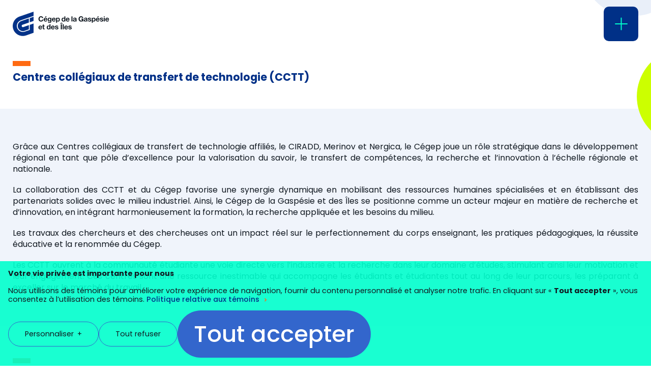

--- FILE ---
content_type: text/html; charset=UTF-8
request_url: https://cegepgim.ca/la-recherche/cctt/
body_size: 16511
content:
<!doctype html><html lang="fr-FR" class="no-js html"><head><meta charset="utf-8"><meta http-equiv="X-UA-Compatible" content="IE=edge,chrome=1"><title>Centres collégiaux de transfert de technologie (CCTT) | Cégep de la Gaspésie et des Îles</title><meta name="HandheldFriendly" content="True"><meta name="MobileOptimized" content="320"><meta name="viewport" content="width=device-width, initial-scale=1.0"/><meta name="format-detection" content="telephone=no"><link rel="icon" href="https://cegepgim.ca/wp-content/themes/cegepgim/assets/favicon/favicon.ico" sizes="any"><link rel="icon" href="https://cegepgim.ca/wp-content/themes/cegepgim/assets/favicon/icon.svg" type="image/svg+xml"><link rel="apple-touch-icon" href="https://cegepgim.ca/wp-content/themes/cegepgim/assets/favicon/apple-touch-icon.png"><link rel="manifest" href="https://cegepgim.ca/wp-content/themes/cegepgim/assets/favicon/manifest.webmanifest"><link rel="pingback" href="https://cegepgim.ca/xmlrpc.php"> <script type="text/javascript" src="[data-uri]" defer></script> <meta name='robots' content='index, follow, max-image-preview:large, max-snippet:-1, max-video-preview:-1' /><style>img:is([sizes="auto" i], [sizes^="auto," i]) { contain-intrinsic-size: 3000px 1500px }</style><link rel="alternate" hreflang="fr" href="https://cegepgim.ca/la-recherche/cctt/" /><link rel="alternate" hreflang="x-default" href="https://cegepgim.ca/la-recherche/cctt/" /><link rel="canonical" href="https://cegepgim.ca/la-recherche/cctt/" /><meta property="og:locale" content="fr_FR" /><meta property="og:type" content="article" /><meta property="og:title" content="Centres collégiaux de transfert de technologie (CCTT) | Cégep de la Gaspésie et des Îles" /><meta property="og:url" content="https://cegepgim.ca/la-recherche/cctt/" /><meta property="og:site_name" content="Cégep de la Gaspésie et des Îles" /><meta property="article:publisher" content="https://fr-ca.facebook.com/cegep.gaspesie.iles/" /><meta property="article:modified_time" content="2023-11-15T15:23:04+00:00" /><meta property="og:image" content="https://cegepgim.ca/wp-content/uploads/2023/07/creation-sans-titre-10-e1689336913536.png" /><meta property="og:image:width" content="1920" /><meta property="og:image:height" content="1665" /><meta property="og:image:type" content="image/png" /><meta name="twitter:card" content="summary_large_image" /><meta name="twitter:site" content="@cegepgim" /> <script type="application/ld+json" class="yoast-schema-graph">{"@context":"https://schema.org","@graph":[{"@type":"WebPage","@id":"https://cegepgim.ca/la-recherche/cctt/","url":"https://cegepgim.ca/la-recherche/cctt/","name":"Centres collégiaux de transfert de technologie (CCTT) | Cégep de la Gaspésie et des Îles","isPartOf":{"@id":"https://cegepgim.ca/#website"},"primaryImageOfPage":{"@id":"https://cegepgim.ca/la-recherche/cctt/#primaryimage"},"image":{"@id":"https://cegepgim.ca/la-recherche/cctt/#primaryimage"},"thumbnailUrl":"https://cegepgim.ca/wp-content/uploads/2023/07/creation-sans-titre-10-e1689336913536.png","datePublished":"2023-07-06T18:01:31+00:00","dateModified":"2023-11-15T15:23:04+00:00","breadcrumb":{"@id":"https://cegepgim.ca/la-recherche/cctt/#breadcrumb"},"inLanguage":"fr-FR","potentialAction":[{"@type":"ReadAction","target":["https://cegepgim.ca/la-recherche/cctt/"]}]},{"@type":"ImageObject","inLanguage":"fr-FR","@id":"https://cegepgim.ca/la-recherche/cctt/#primaryimage","url":"https://cegepgim.ca/wp-content/uploads/2023/07/creation-sans-titre-10-e1689336913536.png","contentUrl":"https://cegepgim.ca/wp-content/uploads/2023/07/creation-sans-titre-10-e1689336913536.png","width":1920,"height":1665},{"@type":"BreadcrumbList","@id":"https://cegepgim.ca/la-recherche/cctt/#breadcrumb","itemListElement":[{"@type":"ListItem","position":1,"name":"Home","item":"https://cegepgim.ca/"},{"@type":"ListItem","position":2,"name":"La recherche","item":"https://cegepgim.ca/la-recherche/"},{"@type":"ListItem","position":3,"name":"Centres collégiaux de transfert de technologie (CCTT)"}]},{"@type":"WebSite","@id":"https://cegepgim.ca/#website","url":"https://cegepgim.ca/","name":"Cégep de la Gaspésie et des Îles","description":"Situé en Gaspésie et aux Îles-de-la-Madeleine, le Cégep est une institution d&#039;enseignement supérieur qui offre plus de 40 programmes d&#039;études.","publisher":{"@id":"https://cegepgim.ca/#organization"},"potentialAction":[{"@type":"SearchAction","target":{"@type":"EntryPoint","urlTemplate":"https://cegepgim.ca/?s={search_term_string}"},"query-input":{"@type":"PropertyValueSpecification","valueRequired":true,"valueName":"search_term_string"}}],"inLanguage":"fr-FR"},{"@type":"Organization","@id":"https://cegepgim.ca/#organization","name":"Cégep de la Gaspésie et des îles","url":"https://cegepgim.ca/","logo":{"@type":"ImageObject","inLanguage":"fr-FR","@id":"https://cegepgim.ca/#/schema/logo/image/","url":"https://cegepgim.ca/wp-content/uploads/2022/05/logo-cegepgim.png","contentUrl":"https://cegepgim.ca/wp-content/uploads/2022/05/logo-cegepgim.png","width":309,"height":79,"caption":"Cégep de la Gaspésie et des îles"},"image":{"@id":"https://cegepgim.ca/#/schema/logo/image/"},"sameAs":["https://fr-ca.facebook.com/cegep.gaspesie.iles/","https://x.com/cegepgim","https://www.instagram.com/cegep_gaspesie_iles/?hl=fr","https://www.youtube.com/channel/UCd3JxQuzGgtmcLAzd4meMqw"]}]}</script> <link rel='dns-prefetch' href='//www.googletagmanager.com' /><link rel="alternate" type="application/rss+xml" title="Cégep de la Gaspésie et des Îles &raquo; Flux" href="https://cegepgim.ca/feed/" /><style id='classic-theme-styles-inline-css' type='text/css'>/*! This file is auto-generated */
.wp-block-button__link{color:#fff;background-color:#32373c;border-radius:9999px;box-shadow:none;text-decoration:none;padding:calc(.667em + 2px) calc(1.333em + 2px);font-size:1.125em}.wp-block-file__button{background:#32373c;color:#fff;text-decoration:none}</style><style id='safe-svg-svg-icon-style-inline-css' type='text/css'>.safe-svg-cover{text-align:center}.safe-svg-cover .safe-svg-inside{display:inline-block;max-width:100%}.safe-svg-cover svg{fill:currentColor;height:100%;max-height:100%;max-width:100%;width:100%}</style><style id='global-styles-inline-css' type='text/css'>:root{--wp--preset--aspect-ratio--square: 1;--wp--preset--aspect-ratio--4-3: 4/3;--wp--preset--aspect-ratio--3-4: 3/4;--wp--preset--aspect-ratio--3-2: 3/2;--wp--preset--aspect-ratio--2-3: 2/3;--wp--preset--aspect-ratio--16-9: 16/9;--wp--preset--aspect-ratio--9-16: 9/16;--wp--preset--color--black: #000000;--wp--preset--color--cyan-bluish-gray: #abb8c3;--wp--preset--color--white: #ffffff;--wp--preset--color--pale-pink: #f78da7;--wp--preset--color--vivid-red: #cf2e2e;--wp--preset--color--luminous-vivid-orange: #ff6900;--wp--preset--color--luminous-vivid-amber: #fcb900;--wp--preset--color--light-green-cyan: #7bdcb5;--wp--preset--color--vivid-green-cyan: #00d084;--wp--preset--color--pale-cyan-blue: #8ed1fc;--wp--preset--color--vivid-cyan-blue: #0693e3;--wp--preset--color--vivid-purple: #9b51e0;--wp--preset--gradient--vivid-cyan-blue-to-vivid-purple: linear-gradient(135deg,rgba(6,147,227,1) 0%,rgb(155,81,224) 100%);--wp--preset--gradient--light-green-cyan-to-vivid-green-cyan: linear-gradient(135deg,rgb(122,220,180) 0%,rgb(0,208,130) 100%);--wp--preset--gradient--luminous-vivid-amber-to-luminous-vivid-orange: linear-gradient(135deg,rgba(252,185,0,1) 0%,rgba(255,105,0,1) 100%);--wp--preset--gradient--luminous-vivid-orange-to-vivid-red: linear-gradient(135deg,rgba(255,105,0,1) 0%,rgb(207,46,46) 100%);--wp--preset--gradient--very-light-gray-to-cyan-bluish-gray: linear-gradient(135deg,rgb(238,238,238) 0%,rgb(169,184,195) 100%);--wp--preset--gradient--cool-to-warm-spectrum: linear-gradient(135deg,rgb(74,234,220) 0%,rgb(151,120,209) 20%,rgb(207,42,186) 40%,rgb(238,44,130) 60%,rgb(251,105,98) 80%,rgb(254,248,76) 100%);--wp--preset--gradient--blush-light-purple: linear-gradient(135deg,rgb(255,206,236) 0%,rgb(152,150,240) 100%);--wp--preset--gradient--blush-bordeaux: linear-gradient(135deg,rgb(254,205,165) 0%,rgb(254,45,45) 50%,rgb(107,0,62) 100%);--wp--preset--gradient--luminous-dusk: linear-gradient(135deg,rgb(255,203,112) 0%,rgb(199,81,192) 50%,rgb(65,88,208) 100%);--wp--preset--gradient--pale-ocean: linear-gradient(135deg,rgb(255,245,203) 0%,rgb(182,227,212) 50%,rgb(51,167,181) 100%);--wp--preset--gradient--electric-grass: linear-gradient(135deg,rgb(202,248,128) 0%,rgb(113,206,126) 100%);--wp--preset--gradient--midnight: linear-gradient(135deg,rgb(2,3,129) 0%,rgb(40,116,252) 100%);--wp--preset--font-size--small: 13px;--wp--preset--font-size--medium: 20px;--wp--preset--font-size--large: 36px;--wp--preset--font-size--x-large: 42px;--wp--preset--spacing--20: 0.44rem;--wp--preset--spacing--30: 0.67rem;--wp--preset--spacing--40: 1rem;--wp--preset--spacing--50: 1.5rem;--wp--preset--spacing--60: 2.25rem;--wp--preset--spacing--70: 3.38rem;--wp--preset--spacing--80: 5.06rem;--wp--preset--shadow--natural: 6px 6px 9px rgba(0, 0, 0, 0.2);--wp--preset--shadow--deep: 12px 12px 50px rgba(0, 0, 0, 0.4);--wp--preset--shadow--sharp: 6px 6px 0px rgba(0, 0, 0, 0.2);--wp--preset--shadow--outlined: 6px 6px 0px -3px rgba(255, 255, 255, 1), 6px 6px rgba(0, 0, 0, 1);--wp--preset--shadow--crisp: 6px 6px 0px rgba(0, 0, 0, 1);}:where(.is-layout-flex){gap: 0.5em;}:where(.is-layout-grid){gap: 0.5em;}body .is-layout-flex{display: flex;}.is-layout-flex{flex-wrap: wrap;align-items: center;}.is-layout-flex > :is(*, div){margin: 0;}body .is-layout-grid{display: grid;}.is-layout-grid > :is(*, div){margin: 0;}:where(.wp-block-columns.is-layout-flex){gap: 2em;}:where(.wp-block-columns.is-layout-grid){gap: 2em;}:where(.wp-block-post-template.is-layout-flex){gap: 1.25em;}:where(.wp-block-post-template.is-layout-grid){gap: 1.25em;}.has-black-color{color: var(--wp--preset--color--black) !important;}.has-cyan-bluish-gray-color{color: var(--wp--preset--color--cyan-bluish-gray) !important;}.has-white-color{color: var(--wp--preset--color--white) !important;}.has-pale-pink-color{color: var(--wp--preset--color--pale-pink) !important;}.has-vivid-red-color{color: var(--wp--preset--color--vivid-red) !important;}.has-luminous-vivid-orange-color{color: var(--wp--preset--color--luminous-vivid-orange) !important;}.has-luminous-vivid-amber-color{color: var(--wp--preset--color--luminous-vivid-amber) !important;}.has-light-green-cyan-color{color: var(--wp--preset--color--light-green-cyan) !important;}.has-vivid-green-cyan-color{color: var(--wp--preset--color--vivid-green-cyan) !important;}.has-pale-cyan-blue-color{color: var(--wp--preset--color--pale-cyan-blue) !important;}.has-vivid-cyan-blue-color{color: var(--wp--preset--color--vivid-cyan-blue) !important;}.has-vivid-purple-color{color: var(--wp--preset--color--vivid-purple) !important;}.has-black-background-color{background-color: var(--wp--preset--color--black) !important;}.has-cyan-bluish-gray-background-color{background-color: var(--wp--preset--color--cyan-bluish-gray) !important;}.has-white-background-color{background-color: var(--wp--preset--color--white) !important;}.has-pale-pink-background-color{background-color: var(--wp--preset--color--pale-pink) !important;}.has-vivid-red-background-color{background-color: var(--wp--preset--color--vivid-red) !important;}.has-luminous-vivid-orange-background-color{background-color: var(--wp--preset--color--luminous-vivid-orange) !important;}.has-luminous-vivid-amber-background-color{background-color: var(--wp--preset--color--luminous-vivid-amber) !important;}.has-light-green-cyan-background-color{background-color: var(--wp--preset--color--light-green-cyan) !important;}.has-vivid-green-cyan-background-color{background-color: var(--wp--preset--color--vivid-green-cyan) !important;}.has-pale-cyan-blue-background-color{background-color: var(--wp--preset--color--pale-cyan-blue) !important;}.has-vivid-cyan-blue-background-color{background-color: var(--wp--preset--color--vivid-cyan-blue) !important;}.has-vivid-purple-background-color{background-color: var(--wp--preset--color--vivid-purple) !important;}.has-black-border-color{border-color: var(--wp--preset--color--black) !important;}.has-cyan-bluish-gray-border-color{border-color: var(--wp--preset--color--cyan-bluish-gray) !important;}.has-white-border-color{border-color: var(--wp--preset--color--white) !important;}.has-pale-pink-border-color{border-color: var(--wp--preset--color--pale-pink) !important;}.has-vivid-red-border-color{border-color: var(--wp--preset--color--vivid-red) !important;}.has-luminous-vivid-orange-border-color{border-color: var(--wp--preset--color--luminous-vivid-orange) !important;}.has-luminous-vivid-amber-border-color{border-color: var(--wp--preset--color--luminous-vivid-amber) !important;}.has-light-green-cyan-border-color{border-color: var(--wp--preset--color--light-green-cyan) !important;}.has-vivid-green-cyan-border-color{border-color: var(--wp--preset--color--vivid-green-cyan) !important;}.has-pale-cyan-blue-border-color{border-color: var(--wp--preset--color--pale-cyan-blue) !important;}.has-vivid-cyan-blue-border-color{border-color: var(--wp--preset--color--vivid-cyan-blue) !important;}.has-vivid-purple-border-color{border-color: var(--wp--preset--color--vivid-purple) !important;}.has-vivid-cyan-blue-to-vivid-purple-gradient-background{background: var(--wp--preset--gradient--vivid-cyan-blue-to-vivid-purple) !important;}.has-light-green-cyan-to-vivid-green-cyan-gradient-background{background: var(--wp--preset--gradient--light-green-cyan-to-vivid-green-cyan) !important;}.has-luminous-vivid-amber-to-luminous-vivid-orange-gradient-background{background: var(--wp--preset--gradient--luminous-vivid-amber-to-luminous-vivid-orange) !important;}.has-luminous-vivid-orange-to-vivid-red-gradient-background{background: var(--wp--preset--gradient--luminous-vivid-orange-to-vivid-red) !important;}.has-very-light-gray-to-cyan-bluish-gray-gradient-background{background: var(--wp--preset--gradient--very-light-gray-to-cyan-bluish-gray) !important;}.has-cool-to-warm-spectrum-gradient-background{background: var(--wp--preset--gradient--cool-to-warm-spectrum) !important;}.has-blush-light-purple-gradient-background{background: var(--wp--preset--gradient--blush-light-purple) !important;}.has-blush-bordeaux-gradient-background{background: var(--wp--preset--gradient--blush-bordeaux) !important;}.has-luminous-dusk-gradient-background{background: var(--wp--preset--gradient--luminous-dusk) !important;}.has-pale-ocean-gradient-background{background: var(--wp--preset--gradient--pale-ocean) !important;}.has-electric-grass-gradient-background{background: var(--wp--preset--gradient--electric-grass) !important;}.has-midnight-gradient-background{background: var(--wp--preset--gradient--midnight) !important;}.has-small-font-size{font-size: var(--wp--preset--font-size--small) !important;}.has-medium-font-size{font-size: var(--wp--preset--font-size--medium) !important;}.has-large-font-size{font-size: var(--wp--preset--font-size--large) !important;}.has-x-large-font-size{font-size: var(--wp--preset--font-size--x-large) !important;}
:where(.wp-block-post-template.is-layout-flex){gap: 1.25em;}:where(.wp-block-post-template.is-layout-grid){gap: 1.25em;}
:where(.wp-block-columns.is-layout-flex){gap: 2em;}:where(.wp-block-columns.is-layout-grid){gap: 2em;}
:root :where(.wp-block-pullquote){font-size: 1.5em;line-height: 1.6;}</style><link rel='stylesheet' id='bones-stylesheet-css' href='https://cegepgim.ca/wp-content/themes/cegepgim/assets/css/style.css?ver=1746123610' type='text/css' media='all' /> <script type="text/javascript" id="wpml-cookie-js-extra" src="[data-uri]" defer></script> <script type="text/javascript" src="https://cegepgim.ca/wp-content/plugins/sitepress-multilingual-cms/res/js/cookies/language-cookie.js?ver=474000" id="wpml-cookie-js" defer="defer" data-wp-strategy="defer"></script> 
 <script type="text/javascript" src="https://www.googletagmanager.com/gtag/js?id=G-ELC1DCL3HQ" id="google_gtagjs-js" defer data-deferred="1"></script> <script type="text/javascript" id="google_gtagjs-js-after" src="[data-uri]" defer></script> <meta name="generator" content="WPML ver:4.7.4 stt:1,4;" /><meta name="generator" content="Site Kit by Google 1.170.0" /><meta name="google-site-verification" content="LGIi4faB9CgHr8v43Kfj7FZXeO8fosNCDoCIxYUH6qQ"><meta name="google-site-verification" content="d_KWeC89o8yU-AaFwXlwzg4xW_vG7cWDkZNrIMAggA4">
 <script type="text/javascript">/*  */

			( function( w, d, s, l, i ) {
				w[l] = w[l] || [];
				w[l].push( {'gtm.start': new Date().getTime(), event: 'gtm.js'} );
				var f = d.getElementsByTagName( s )[0],
					j = d.createElement( s ), dl = l != 'dataLayer' ? '&l=' + l : '';
				j.async = true;
				j.src = 'https://www.googletagmanager.com/gtm.js?id=' + i + dl;
				f.parentNode.insertBefore( j, f );
			} )( window, document, 'script', 'dataLayer', 'GTM-TZ5VJPC' );
			
/*  */</script> </head><body class="wp-singular page-template-default page page-id-24804 page-child parent-pageid-24354 wp-theme-cegepgim"><div class="all-except-footer"><div
class="mobile-menu admin-bar-offset hide-print"id="mobile-menu"
aria-label="Menu mobile"
><div class="mobile-menu-inner scroll-when-body-scroll-locked"><div class="mobile-menu-inner-l2 mobile-menu-scrollable-el content-width"><div class="mobile-search-top-menu menu-wrapper"><div class="top-row"><nav class="mobile-top-menu"><ul id="menu-menu-du-haut" class="menu-list menu-list-level-1 list-children-2"><li class="menu-item menu-item-level-1 menu-epaq"><a class="menu-link menu-link-level-1" href="https://epaq.qc.ca/"><span class="menu-link-inner">ÉPAQ</span></a></li><li class="menu-item menu-item-level-1 menu-carrieres"><a class="menu-link menu-link-level-1" href="https://cegepgim.ca/carrieres/"><span class="menu-link-inner">Carrières</span></a></li></ul></nav><div class="row-element col-lang"><a href="https://cegepgim.ca/en/" class="language-link menu-link icon-language">English</a></div><div class="row-element col-student-zone">
<a href="https://cegepgim.ca/zoneetudiante/"  target="_blank" class="student-zone-link">
<img src="https://cegepgim.ca/wp-content/uploads/2024/08/logo-zone-etudiante.png" width="75" height="36" alt="Zone étudiante" class="student-zone-logo" />
</a></div></div><div class="bottom-row"><div class="search-form full"><form action="https://cegepgim.ca" method="get" class="the-form search" aria-label="Formulaire de recherche">
<input type="search" class="search-field" name="s" placeholder="Que cherchez-vous?" title="Rechercher" aria-label="Champ de recherche" autocomplete="off">
<button type="reset"></button>
<button type="submit" class="icon-magnifier" aria-label="Rechercher">
<span class="inner-button visually-hidden">Rechercher</span>
</button></form></div><div class="search-placeholder"></div></div></div><nav class="mobile-main-menu menu-wrapper"><ul id="menu-menu-principal" class="menu menu-list menu-list-level-1 list-children-6"><li class="menu-item menu-item-level-1 menu-programmes"><a class="menu-link menu-link-level-1" href="https://cegepgim.ca/programmes/"><span class="menu-link-inner">Programmes</span></a></li><li class="dropdown list-children-12 menu-item menu-item-level-1 menu-future-etudiantefutur-etudiant"><span class="menu-link menu-link-level-1 dropdown"><span class="menu-link-inner">Future étudiante<br />Futur étudiant</span></span><ul class="dropdown-menu menu-list menu-list-nested menu-list-level-2"><li class="menu-item menu-item-level-2 menu-item-nested menu-rentree-scolaire"><a target="_blank" class="menu-link menu-link-level-2 menu-link-nested" href="https://cegepgim.ca/zoneetudiante/les-essentiels/la-rentree/"><span class="menu-link-inner">Rentrée scolaire</span></a></li><li class="menu-item menu-item-level-2 menu-item-nested menu-information-pour-les-parents"><a class="menu-link menu-link-level-2 menu-link-nested" href="https://cegepgim.ca/info-parents/"><span class="menu-link-inner">Information pour les parents</span></a></li><li class="menu-item menu-item-level-2 menu-item-nested menu-sejour-exploratoire"><a class="menu-link menu-link-level-2 menu-link-nested" href="https://cegepgim.ca/sejour-exploratoire/"><span class="menu-link-inner">Séjour exploratoire</span></a></li><li class="menu-item menu-item-level-2 menu-item-nested menu-options-detudes-uniques"><a class="menu-link menu-link-level-2 menu-link-nested" href="https://cegepgim.ca/futurs-etudiants/options-detudes-uniques/"><span class="menu-link-inner">Options d’études uniques</span></a></li><li class="menu-item menu-item-level-2 menu-item-nested menu-dec-bac-dep-dec-et-passerelles"><a class="menu-link menu-link-level-2 menu-link-nested" href="https://cegepgim.ca/dec-bac-dep-dec-et-passerelles/"><span class="menu-link-inner">DEC-BAC, DEP-DEC et passerelles </span></a></li><li class="menu-item menu-item-level-2 menu-item-nested menu-mobilite-entre-cegeps"><a class="menu-link menu-link-level-2 menu-link-nested" href="https://cegepgim.ca/futurs-etudiants/mobilite-entre-cegeps/"><span class="menu-link-inner">Mobilité entre cégeps</span></a></li><li class="menu-item menu-item-level-2 menu-item-nested menu-etudiante-ou-etudiant-dun-jour"><a class="menu-link menu-link-level-2 menu-link-nested" href="https://cegepgim.ca/futurs-etudiants/etudiant-dun-jour/"><span class="menu-link-inner">Étudiante ou étudiant d’un jour</span></a></li><li class="menu-item menu-item-level-2 menu-item-nested menu-admission"><a class="menu-link menu-link-level-2 menu-link-nested" href="https://cegepgim.ca/futurs-etudiants/admission/"><span class="menu-link-inner">Admission</span></a></li><li class="menu-item menu-item-level-2 menu-item-nested menu-bourses-et-aide-financiere"><a class="menu-link menu-link-level-2 menu-link-nested" href="https://cegepgim.ca/futurs-etudiants/bourses-et-aide-financiere/"><span class="menu-link-inner">Bourses et aide financière</span></a></li><li class="menu-item menu-item-level-2 menu-item-nested menu-logement"><a class="menu-link menu-link-level-2 menu-link-nested" href="https://cegepgim.ca/futurs-etudiants/logement/"><span class="menu-link-inner">Logement</span></a></li><li class="menu-item menu-item-level-2 menu-item-nested menu-services-aux-etudiantes-et-etudiants"><a class="menu-link menu-link-level-2 menu-link-nested" href="https://cegepgim.ca/services-aux-etudiantes-et-etudiants/"><span class="menu-link-inner">Services aux étudiantes et étudiants</span></a></li><li class="menu-item menu-item-level-2 menu-item-nested menu-environnement-numerique"><a target="_blank" class="menu-link menu-link-level-2 menu-link-nested" href="https://cegepgim.ca/zoneetudiante/ressources-et-outils/environnement-numerique/"><span class="menu-link-inner">Environnement numérique</span></a></li></ul></li><li class="dropdown list-children-1 menu-item menu-item-level-1 menu-etudiante-actuelleetudiant-actuel"><span class="menu-link menu-link-level-1 dropdown"><span class="menu-link-inner">Étudiante actuelle<br />Étudiant actuel</span></span><ul class="dropdown-menu menu-list menu-list-nested menu-list-level-2"><li class="menu-item menu-item-level-2 menu-item-nested menu-zone-etudiante"><a target="_blank" class="menu-link menu-link-level-2 menu-link-nested" href="https://cegepgim.ca/zoneetudiante/"><span class="menu-link-inner">Zone étudiante</span></a></li></ul></li><li class="dropdown list-children-5 menu-item menu-item-level-1 menu-international"><a class="menu-link menu-link-level-1" href="https://cegepgim.ca/etudiant-etranger/"><span class="menu-link-inner">International</span></a><ul class="dropdown-menu menu-list menu-list-nested menu-list-level-2"><li class="menu-item menu-item-level-2 menu-item-nested menu-futurs-etudiants-etrangers"><a class="menu-link menu-link-level-2 menu-link-nested" href="https://cegepgim.ca/etudiant-etranger/"><span class="menu-link-inner">Futurs étudiants étrangers</span></a></li><li class="menu-item menu-item-level-2 menu-item-nested menu-poursuite-detudes-post-bts-au-quebec"><a class="menu-link menu-link-level-2 menu-link-nested" href="https://cegepgim.ca/poursuite-detudes-post-bts-au-quebec/"><span class="menu-link-inner">Poursuite d’études post-BTS au Québec </span></a></li><li class="menu-item menu-item-level-2 menu-item-nested menu-bcdi-2030"><a class="menu-link menu-link-level-2 menu-link-nested" href="https://cegepgim.ca/bourses-canadiennes-de-developpement-international-bcdi-2030/"><span class="menu-link-inner">BCDI 2030</span></a></li><li class="menu-item menu-item-level-2 menu-item-nested menu-cooperation-internationale"><a class="menu-link menu-link-level-2 menu-link-nested" href="https://cegepgim.ca/cooperation-internationale/"><span class="menu-link-inner">Coopération internationale</span></a></li><li class="menu-item menu-item-level-2 menu-item-nested menu-test-de-connaissance-du-francais-tcf"><a class="menu-link menu-link-level-2 menu-link-nested" href="https://cegepgim.ca/test-de-connaissance-du-francais-tcf/"><span class="menu-link-inner">Test de connaissance du français (TCF) </span></a></li></ul></li><li class="dropdown list-children-7 menu-item menu-item-level-1 menu-formation-continue"><span class="menu-link menu-link-level-1 dropdown"><span class="menu-link-inner">Formation continue</span></span><ul class="dropdown-menu menu-list menu-list-nested menu-list-level-2"><li class="menu-item menu-item-level-2 menu-item-nested menu-formation-continue-loffre-globale"><a class="menu-link menu-link-level-2 menu-link-nested" href="https://cegepgim.ca/formation-continue-loffre-globale/"><span class="menu-link-inner">Formation continue : l’offre globale </span></a></li><li class="menu-item menu-item-level-2 menu-item-nested menu-attestations-detudes-collegiales"><a class="menu-link menu-link-level-2 menu-link-nested" href="https://cegepgim.ca/attestations-detudes-collegiales/"><span class="menu-link-inner">Attestations d’études collégiales</span></a></li><li class="menu-item menu-item-level-2 menu-item-nested menu-reconnaissance-des-acquis-et-des-competences-rac"><a class="menu-link menu-link-level-2 menu-link-nested" href="https://cegepgim.ca/reconnaissance-des-acquis-et-des-competences-rac/"><span class="menu-link-inner">Reconnaissance des acquis et des compétences (RAC) </span></a></li><li class="menu-item menu-item-level-2 menu-item-nested menu-service-aux-entreprises-groupe-collegia"><a class="menu-link menu-link-level-2 menu-link-nested" href="https://www.collegia.qc.ca/service-aux-entreprises/"><span class="menu-link-inner">Service aux entreprises (Groupe Collegia)</span></a></li><li class="menu-item menu-item-level-2 menu-item-nested menu-secteur-eolien"><a class="menu-link menu-link-level-2 menu-link-nested" href="https://cegepgim.ca/nos-actions-dans-le-secteur-eolien/"><span class="menu-link-inner">Secteur éolien</span></a></li><li class="menu-item menu-item-level-2 menu-item-nested menu-formation-continue-en-peche"><a class="menu-link menu-link-level-2 menu-link-nested" href="https://epaq.qc.ca/formations-et-services-sur-mesure/"><span class="menu-link-inner">Formation continue en pêche</span></a></li><li class="menu-item menu-item-level-2 menu-item-nested menu-services-aux-entreprises-en-peche"><a class="menu-link menu-link-level-2 menu-link-nested" href="https://epaq.qc.ca/liens-avec-lindustrie/"><span class="menu-link-inner">Services aux entreprises en pêche</span></a></li></ul></li><li class="dropdown list-children-7 menu-item menu-item-level-1 menu-services-a-la-population"><span class="menu-link menu-link-level-1 dropdown"><span class="menu-link-inner">Services à la population</span></span><ul class="dropdown-menu menu-list menu-list-nested menu-list-level-2"><li class="menu-item menu-item-level-2 menu-item-nested menu-centres-sportifs"><a class="menu-link menu-link-level-2 menu-link-nested" href="https://cegepgim.ca/centre-sportif/centres-sportifs/"><span class="menu-link-inner">Centres sportifs</span></a></li><li class="menu-item menu-item-level-2 menu-item-nested menu-bibliotheques"><a class="menu-link menu-link-level-2 menu-link-nested" href="https://cegepgim.ca/bibliotheque/bibliotheques/"><span class="menu-link-inner">Bibliothèques</span></a></li><li class="menu-item menu-item-level-2 menu-item-nested menu-location-de-salles"><a class="menu-link menu-link-level-2 menu-link-nested" href="https://cegepgim.ca/location-de-salle/"><span class="menu-link-inner">Location de salles</span></a></li><li class="menu-item menu-item-level-2 menu-item-nested menu-clinique-ecole"><a class="menu-link menu-link-level-2 menu-link-nested" href="https://cegepgim.ca/clinique-ecole/"><span class="menu-link-inner">Clinique-école</span></a></li><li class="menu-item menu-item-level-2 menu-item-nested menu-galerie-dart-chrysalide"><a class="menu-link menu-link-level-2 menu-link-nested" href="https://cegepgim.ca/galerie-chrysalide/"><span class="menu-link-inner">Galerie d’art Chrysalide</span></a></li><li class="menu-item menu-item-level-2 menu-item-nested menu-obtenir-un-document-officiel"><a target="_blank" class="menu-link menu-link-level-2 menu-link-nested" href="https://cegepgim.ca/zoneetudiante/ressources-et-outils/parcours-scolaire/document-officiel/"><span class="menu-link-inner">Obtenir un document officiel</span></a></li><li class="menu-item menu-item-level-2 menu-item-nested menu-logis-estival"><a class="menu-link menu-link-level-2 menu-link-nested" href="https://cegepgim.ca/services-a-la-population/logis-vacances/"><span class="menu-link-inner">Logis estival</span></a></li></ul></li></ul></nav><nav class="mobile-mobile-menu menu-wrapper"><ul id="menu-menu-burger-bureau" class="menu menu-list menu-list-level-1 list-children-3"><li class="dropdown list-children-7 menu-item menu-item-level-1 menu-acces-rapide"><span class="menu-link menu-link-level-1 dropdown"><span class="menu-link-inner">Accès rapide</span></span><ul class="dropdown-menu menu-list menu-list-nested menu-list-level-2"><li class="menu-item menu-item-level-2 menu-item-nested menu-mesures-durgence"><a class="menu-link menu-link-level-2 menu-link-nested" href="https://cegepgim.ca/urgence/"><span class="menu-link-inner">Mesures d’urgence</span></a></li><li class="menu-item menu-item-level-2 menu-item-nested menu-omnivox"><a target="_blank" class="menu-link menu-link-level-2 menu-link-nested" href="https://cegepgim.omnivox.ca/Login/Account/Login?ReturnUrl=%2Fintr"><span class="menu-link-inner">Omnivox</span></a></li><li class="menu-item menu-item-level-2 menu-item-nested menu-portail-du-personnel"><a class="menu-link menu-link-level-2 menu-link-nested" href="https://cegepgimca.sharepoint.com/sites/Portaildupersonnel"><span class="menu-link-inner">Portail du personnel</span></a></li><li class="menu-item menu-item-level-2 menu-item-nested menu-moodle"><a class="menu-link menu-link-level-2 menu-link-nested" href="https://cegepgim.moodle.decclic.qc.ca/"><span class="menu-link-inner">Moodle</span></a></li><li class="menu-item menu-item-level-2 menu-item-nested menu-bibliotheques"><a class="menu-link menu-link-level-2 menu-link-nested" href="https://cegepgim.ca/bibliotheque/bibliotheques/"><span class="menu-link-inner">Bibliothèques</span></a></li><li class="menu-item menu-item-level-2 menu-item-nested menu-ecole-des-peches-et-de-laquaculture-du-quebec"><a class="menu-link menu-link-level-2 menu-link-nested" href="https://epaq.qc.ca/"><span class="menu-link-inner">École des pêches et de l&rsquo;aquaculture du Québec</span></a></li><li class="menu-item menu-item-level-2 menu-item-nested menu-devoiler-une-situation-de-violence-a-caractere-sexuel"><a target="_blank" class="menu-link menu-link-level-2 menu-link-nested" href="https://cegepgim.ca/zoneetudiante/ressources-et-outils/bien-etre-et-sante/violences-a-caractere-sexuel/"><span class="menu-link-inner">Dévoiler une situation de violence à caractère sexuel</span></a></li></ul></li><li class="dropdown list-children-10 menu-item menu-item-level-1 menu-le-cegep"><span class="menu-link menu-link-level-1 dropdown"><span class="menu-link-inner">Le Cégep</span></span><ul class="dropdown-menu menu-list menu-list-nested menu-list-level-2"><li class="menu-item menu-item-level-2 menu-item-nested menu-calendriers-et-documents-officiels"><a class="menu-link menu-link-level-2 menu-link-nested" href="https://cegepgim.ca/documents-officiels-et-calendriers/"><span class="menu-link-inner">Calendriers et documents officiels</span></a></li><li class="menu-item menu-item-level-2 menu-item-nested menu-protection-des-renseignements-personnels"><a class="menu-link menu-link-level-2 menu-link-nested" href="https://cegepgim.ca/protection-des-renseignements-personnels/"><span class="menu-link-inner">Protection des renseignements personnels</span></a></li><li class="menu-item menu-item-level-2 menu-item-nested menu-gestion-de-lethique-et-de-lintegrite"><a class="menu-link menu-link-level-2 menu-link-nested" href="https://cegepgim.ca/gestion-ethique-et-integrite/"><span class="menu-link-inner">Gestion de l’éthique et de l’intégrité</span></a></li><li class="menu-item menu-item-level-2 menu-item-nested menu-nos-campus-presentation-et-visite-virtuelle"><a class="menu-link menu-link-level-2 menu-link-nested" href="https://cegepgim.ca/decouvrez-les-campus/"><span class="menu-link-inner">Nos campus : présentation et visite virtuelle</span></a></li><li class="menu-item menu-item-level-2 menu-item-nested menu-mission-et-valeurs"><a class="menu-link menu-link-level-2 menu-link-nested" href="https://cegepgim.ca/mission-et-valeurs/"><span class="menu-link-inner">Mission et valeurs</span></a></li><li class="menu-item menu-item-level-2 menu-item-nested menu-histoire-du-cegep-de-la-gaspesie-et-des-iles"><a class="menu-link menu-link-level-2 menu-link-nested" href="https://cegepgim.ca/histoire-du-cegep-de-la-gaspesie-et-des-iles/"><span class="menu-link-inner">Histoire du Cégep de la Gaspésie et des Îles</span></a></li><li class="menu-item menu-item-level-2 menu-item-nested menu-membre-dunesco-unevoc"><a class="menu-link menu-link-level-2 menu-link-nested" href="https://cegepgim.ca/unesco-unevoc/"><span class="menu-link-inner">Membre d’UNESCO – UNEVOC</span></a></li><li class="menu-item menu-item-level-2 menu-item-nested menu-conseil-dadministration"><a class="menu-link menu-link-level-2 menu-link-nested" href="https://cegepgim.ca/conseil-dadministration/"><span class="menu-link-inner">Conseil d’administration</span></a></li><li class="menu-item menu-item-level-2 menu-item-nested menu-fondation-du-cegep-de-la-gaspesie-et-des-iles"><a class="menu-link menu-link-level-2 menu-link-nested" href="https://fondationcegepgim.ca/"><span class="menu-link-inner">Fondation du Cégep de la Gaspésie et des Îles</span></a></li><li class="menu-item menu-item-level-2 menu-item-nested menu-nous-joindre"><a class="menu-link menu-link-level-2 menu-link-nested" href="https://cegepgim.ca/nous-joindre/"><span class="menu-link-inner">Nous joindre</span></a></li></ul></li><li class="active dropdown list-children-8 menu-item menu-item-level-1 menu-la-recherche"><span class="menu-link menu-link-level-1 dropdown"><span class="menu-link-inner">La recherche</span></span><ul class="dropdown-menu menu-list menu-list-nested menu-list-level-2"><li class="menu-item menu-item-level-2 menu-item-nested menu-a-propos"><a class="menu-link menu-link-level-2 menu-link-nested" href="https://cegepgim.ca/la-recherche/"><span class="menu-link-inner">À propos</span></a></li><li class="menu-item menu-item-level-2 menu-item-nested menu-service-de-la-recherche-et-de-linnovation"><a class="menu-link menu-link-level-2 menu-link-nested" href="https://cegepgim.ca/la-recherche/service-de-la-recherche-et-de-linnovation/"><span class="menu-link-inner">Service de la recherche et de l’innovation</span></a></li><li class="active menu-item menu-item-level-2 menu-item-nested menu-centres-collegiaux-de-transfert-de-technologie-cctt"><a class="menu-link menu-link-level-2 menu-link-nested" href="https://cegepgim.ca/la-recherche/cctt/" aria-current="page"><span class="menu-link-inner">Centres collégiaux de transfert de technologie (CCTT)</span></a></li><li class="menu-item menu-item-level-2 menu-item-nested menu-centre-de-recherche-en-patrimoine-vivant-cerpav"><a class="menu-link menu-link-level-2 menu-link-nested" href="https://cegepgim.ca/la-recherche/centre-de-recherche-en-patrimoine-vivant/"><span class="menu-link-inner">Centre de recherche en patrimoine vivant (CERPAV)</span></a></li><li class="menu-item menu-item-level-2 menu-item-nested menu-groupe-de-recherche-et-dexperimentation-sur-les-forets-nourricieres-en-milieu-nordique-grefon"><a class="menu-link menu-link-level-2 menu-link-nested" href="https://cegepgim.ca/la-recherche/groupe-de-recherche-et-dexperimentation-sur-les-forets-nourricieres-en-milieu-nordique-grefon/"><span class="menu-link-inner">Groupe de recherche et d’expérimentation sur les forêts nourricières en milieu nordique (GREFoN) </span></a></li><li class="menu-item menu-item-level-2 menu-item-nested menu-option-recherche-etudes-les-immersions-en-recherche"><a class="menu-link menu-link-level-2 menu-link-nested" href="https://cegepgim.ca/option-recherche-etudes-les-immersions-en-recherche/"><span class="menu-link-inner">Option Recherche-études : les immersions en recherche  </span></a></li><li class="menu-item menu-item-level-2 menu-item-nested menu-comite-dethique-de-la-recherche-avec-les-etres-humains"><a class="menu-link menu-link-level-2 menu-link-nested" href="https://cegepgim.ca/la-recherche/comite-dethique-de-la-recherche-avec-les-etres-humains/"><span class="menu-link-inner">Comité d’éthique de la recherche avec les êtres humains</span></a></li><li class="menu-item menu-item-level-2 menu-item-nested menu-fonds-de-soutien-a-la-recherche"><a class="menu-link menu-link-level-2 menu-link-nested" href="https://cegepgim.ca/la-recherche/fonds-de-soutien-a-la-recherche/"><span class="menu-link-inner">Fonds de soutien à la recherche</span></a></li></ul></li></ul></nav><nav class="mobile-menu-extras scrollbar-offset-margin fake-sticky menu-wrapper" data-fake-sticky-min-height="600"><div class="mobile-menu-extras-inner"><div class="extra-section extra-section-social"><ul class="social-list networks-4"><li class="network facebook"><a class="network-link" href="https://fr-ca.facebook.com/cegep.gaspesie.iles/" target="_blank" aria-label="Facebook" title="Facebook" rel="noopener"><span class="network-icon icon icon-facebook social"></span></a></li><li class="network instagram"><a class="network-link" href="https://www.instagram.com/cegep_gaspesie_iles/?hl=fr" target="_blank" aria-label="Instagram" title="Instagram" rel="noopener"><span class="network-icon icon icon-instagram social"></span></a></li><li class="network youtube"><a class="network-link" href="https://www.youtube.com/channel/UCd3JxQuzGgtmcLAzd4meMqw" target="_blank" aria-label="YouTube" title="YouTube" rel="noopener"><span class="network-icon icon icon-youtube social"></span></a></li><li class="network linkedin"><a class="network-link" href="https://www.linkedin.com/school/c%C3%A9gep-de-la-gasp%C3%A9sie-et-des-%C3%AEles/mycompany/" target="_blank" aria-label="LinkedIn" title="LinkedIn" rel="noopener"><span class="network-icon icon icon-linkedin social"></span></a></li></ul></div></div></nav></div></div><div class="background-image">
<img src="https://cegepgim.ca/wp-content/themes/cegepgim/assets/images/logo-compact-white.svg" aria-hidden="true" role="presentation" class="the-image"></div></div><div id="announcements" class="announcements is-hidden hide-print"></div><header class="site-header scrollbar-offset-position" role="banner"><div class="header-inner content-width xwide"><div class="header-logo">
<a href="https://cegepgim.ca" class="header-logo-link">
<span class="header-logo-link-inner">
<img src="https://cegepgim.ca/wp-content/themes/cegepgim/assets/images/logo-full-color.svg" width="240" height="88" alt="Cégep de la Gaspésie et des Îles - Situé en Gaspésie et aux Îles-de-la-Madeleine, le Cégep est une institution d&#039;enseignement supérieur qui offre plus de 40 programmes d&#039;études." class="header-logo-image contain size-full">
</span>
</a></div><div class="menu-block hide-print"><div class="menu-row top-row"><div class="row-element col-student-zone">
<a href="https://cegepgim.ca/zoneetudiante/"  target="_blank" class="student-zone-link">
<img src="https://cegepgim.ca/wp-content/uploads/2024/08/logo-zone-etudiante.png" width="75" height="36" alt="Zone étudiante" class="student-zone-logo" />
</a></div><nav class="row-element col-top-menu top-menu"><ul id="menu-menu-du-haut-1" class="menu-list menu-list-level-1 list-children-2"><li class="menu-item menu-item-level-1 menu-epaq"><a class="menu-link menu-link-level-1" href="https://epaq.qc.ca/"><span class="menu-link-inner">ÉPAQ</span></a></li><li class="menu-item menu-item-level-1 menu-carrieres"><a class="menu-link menu-link-level-1" href="https://cegepgim.ca/carrieres/"><span class="menu-link-inner">Carrières</span></a></li></ul></nav><div class="row-element col-lang">
<a href="https://cegepgim.ca/en/" class="language-link menu-link icon-language">English</a></div><div class="row-element col-search"><div class="search-form compact"><form action="https://cegepgim.ca" method="get" class="the-form search" aria-label="Formulaire de recherche">
<input type="search" class="search-field" name="s" placeholder="Que cherchez-vous?" title="Rechercher" aria-label="Champ de recherche" autocomplete="off">
<button type="reset"></button>
<button type="submit" class="icon-magnifier" aria-label="Rechercher">
<span class="inner-button visually-hidden">Rechercher</span>
</button></form></div><div class="search-placeholder"></div></div></div><div class="menu-row bottom-row hide-print"><nav class="main-menu"><ul id="menu-menu-principal-1" class="menu-list menu-list-level-1 list-children-6"><li class="menu-item menu-item-level-1 menu-programmes"><a class="menu-link menu-link-level-1" href="https://cegepgim.ca/programmes/"><span class="menu-li nk-inner">Programmes</span></a></li><li class="dropdown list-children-12 menu-item menu-item-level-1 menu-future-etudiantefutur-etudiant"><span class="menu-link menu-link-level-1 dropdown"><span class="menu-li nk-inner">Future étudiante<br />Futur étudiant</span></span><ul class="dropdown-menu menu-list menu-list-nested menu-list-level-2"><li class="menu-item menu-item-level-2 menu-item-nested menu-rentree-scolaire"><a target="_blank" class="menu-link menu-link-level-2 menu-link-nested" href="https://cegepgim.ca/zoneetudiante/les-essentiels/la-rentree/"><span class="menu-li nk-inner">Rentrée scolaire</span></a></li><li class="menu-item menu-item-level-2 menu-item-nested menu-information-pour-les-parents"><a class="menu-link menu-link-level-2 menu-link-nested" href="https://cegepgim.ca/info-parents/"><span class="menu-li nk-inner">Information pour les parents</span></a></li><li class="menu-item menu-item-level-2 menu-item-nested menu-sejour-exploratoire"><a class="menu-link menu-link-level-2 menu-link-nested" href="https://cegepgim.ca/sejour-exploratoire/"><span class="menu-li nk-inner">Séjour exploratoire</span></a></li><li class="menu-item menu-item-level-2 menu-item-nested menu-options-detudes-uniques"><a class="menu-link menu-link-level-2 menu-link-nested" href="https://cegepgim.ca/futurs-etudiants/options-detudes-uniques/"><span class="menu-li nk-inner">Options d’études uniques</span></a></li><li class="menu-item menu-item-level-2 menu-item-nested menu-dec-bac-dep-dec-et-passerelles"><a class="menu-link menu-link-level-2 menu-link-nested" href="https://cegepgim.ca/dec-bac-dep-dec-et-passerelles/"><span class="menu-li nk-inner">DEC-BAC, DEP-DEC et passerelles </span></a></li><li class="menu-item menu-item-level-2 menu-item-nested menu-mobilite-entre-cegeps"><a class="menu-link menu-link-level-2 menu-link-nested" href="https://cegepgim.ca/futurs-etudiants/mobilite-entre-cegeps/"><span class="menu-li nk-inner">Mobilité entre cégeps</span></a></li><li class="menu-item menu-item-level-2 menu-item-nested menu-etudiante-ou-etudiant-dun-jour"><a class="menu-link menu-link-level-2 menu-link-nested" href="https://cegepgim.ca/futurs-etudiants/etudiant-dun-jour/"><span class="menu-li nk-inner">Étudiante ou étudiant d’un jour</span></a></li><li class="menu-item menu-item-level-2 menu-item-nested menu-admission"><a class="menu-link menu-link-level-2 menu-link-nested" href="https://cegepgim.ca/futurs-etudiants/admission/"><span class="menu-li nk-inner">Admission</span></a></li><li class="menu-item menu-item-level-2 menu-item-nested menu-bourses-et-aide-financiere"><a class="menu-link menu-link-level-2 menu-link-nested" href="https://cegepgim.ca/futurs-etudiants/bourses-et-aide-financiere/"><span class="menu-li nk-inner">Bourses et aide financière</span></a></li><li class="menu-item menu-item-level-2 menu-item-nested menu-logement"><a class="menu-link menu-link-level-2 menu-link-nested" href="https://cegepgim.ca/futurs-etudiants/logement/"><span class="menu-li nk-inner">Logement</span></a></li><li class="menu-item menu-item-level-2 menu-item-nested menu-services-aux-etudiantes-et-etudiants"><a class="menu-link menu-link-level-2 menu-link-nested" href="https://cegepgim.ca/services-aux-etudiantes-et-etudiants/"><span class="menu-li nk-inner">Services aux étudiantes et étudiants</span></a></li><li class="menu-item menu-item-level-2 menu-item-nested menu-environnement-numerique"><a target="_blank" class="menu-link menu-link-level-2 menu-link-nested" href="https://cegepgim.ca/zoneetudiante/ressources-et-outils/environnement-numerique/"><span class="menu-li nk-inner">Environnement numérique</span></a></li></ul></li><li class="dropdown list-children-1 menu-item menu-item-level-1 menu-etudiante-actuelleetudiant-actuel"><span class="menu-link menu-link-level-1 dropdown"><span class="menu-li nk-inner">Étudiante actuelle<br />Étudiant actuel</span></span><ul class="dropdown-menu menu-list menu-list-nested menu-list-level-2"><li class="menu-item menu-item-level-2 menu-item-nested menu-zone-etudiante"><a target="_blank" class="menu-link menu-link-level-2 menu-link-nested" href="https://cegepgim.ca/zoneetudiante/"><span class="menu-li nk-inner">Zone étudiante</span></a></li></ul></li><li class="dropdown list-children-5 menu-item menu-item-level-1 menu-international"><a class="menu-link menu-link-level-1" href="https://cegepgim.ca/etudiant-etranger/"><span class="menu-li nk-inner">International</span></a><ul class="dropdown-menu menu-list menu-list-nested menu-list-level-2"><li class="menu-item menu-item-level-2 menu-item-nested menu-futurs-etudiants-etrangers"><a class="menu-link menu-link-level-2 menu-link-nested" href="https://cegepgim.ca/etudiant-etranger/"><span class="menu-li nk-inner">Futurs étudiants étrangers</span></a></li><li class="menu-item menu-item-level-2 menu-item-nested menu-poursuite-detudes-post-bts-au-quebec"><a class="menu-link menu-link-level-2 menu-link-nested" href="https://cegepgim.ca/poursuite-detudes-post-bts-au-quebec/"><span class="menu-li nk-inner">Poursuite d’études post-BTS au Québec </span></a></li><li class="menu-item menu-item-level-2 menu-item-nested menu-bcdi-2030"><a class="menu-link menu-link-level-2 menu-link-nested" href="https://cegepgim.ca/bourses-canadiennes-de-developpement-international-bcdi-2030/"><span class="menu-li nk-inner">BCDI 2030</span></a></li><li class="menu-item menu-item-level-2 menu-item-nested menu-cooperation-internationale"><a class="menu-link menu-link-level-2 menu-link-nested" href="https://cegepgim.ca/cooperation-internationale/"><span class="menu-li nk-inner">Coopération internationale</span></a></li><li class="menu-item menu-item-level-2 menu-item-nested menu-test-de-connaissance-du-francais-tcf"><a class="menu-link menu-link-level-2 menu-link-nested" href="https://cegepgim.ca/test-de-connaissance-du-francais-tcf/"><span class="menu-li nk-inner">Test de connaissance du français (TCF) </span></a></li></ul></li><li class="dropdown list-children-7 menu-item menu-item-level-1 menu-formation-continue"><span class="menu-link menu-link-level-1 dropdown"><span class="menu-li nk-inner">Formation continue</span></span><ul class="dropdown-menu menu-list menu-list-nested menu-list-level-2"><li class="menu-item menu-item-level-2 menu-item-nested menu-formation-continue-loffre-globale"><a class="menu-link menu-link-level-2 menu-link-nested" href="https://cegepgim.ca/formation-continue-loffre-globale/"><span class="menu-li nk-inner">Formation continue : l’offre globale </span></a></li><li class="menu-item menu-item-level-2 menu-item-nested menu-attestations-detudes-collegiales"><a class="menu-link menu-link-level-2 menu-link-nested" href="https://cegepgim.ca/attestations-detudes-collegiales/"><span class="menu-li nk-inner">Attestations d’études collégiales</span></a></li><li class="menu-item menu-item-level-2 menu-item-nested menu-reconnaissance-des-acquis-et-des-competences-rac"><a class="menu-link menu-link-level-2 menu-link-nested" href="https://cegepgim.ca/reconnaissance-des-acquis-et-des-competences-rac/"><span class="menu-li nk-inner">Reconnaissance des acquis et des compétences (RAC) </span></a></li><li class="menu-item menu-item-level-2 menu-item-nested menu-service-aux-entreprises-groupe-collegia"><a class="menu-link menu-link-level-2 menu-link-nested" href="https://www.collegia.qc.ca/service-aux-entreprises/"><span class="menu-li nk-inner">Service aux entreprises (Groupe Collegia)</span></a></li><li class="menu-item menu-item-level-2 menu-item-nested menu-secteur-eolien"><a class="menu-link menu-link-level-2 menu-link-nested" href="https://cegepgim.ca/nos-actions-dans-le-secteur-eolien/"><span class="menu-li nk-inner">Secteur éolien</span></a></li><li class="menu-item menu-item-level-2 menu-item-nested menu-formation-continue-en-peche"><a class="menu-link menu-link-level-2 menu-link-nested" href="https://epaq.qc.ca/formations-et-services-sur-mesure/"><span class="menu-li nk-inner">Formation continue en pêche</span></a></li><li class="menu-item menu-item-level-2 menu-item-nested menu-services-aux-entreprises-en-peche"><a class="menu-link menu-link-level-2 menu-link-nested" href="https://epaq.qc.ca/liens-avec-lindustrie/"><span class="menu-li nk-inner">Services aux entreprises en pêche</span></a></li></ul></li><li class="dropdown list-children-7 menu-item menu-item-level-1 menu-services-a-la-population"><span class="menu-link menu-link-level-1 dropdown"><span class="menu-li nk-inner">Services à la population</span></span><ul class="dropdown-menu menu-list menu-list-nested menu-list-level-2"><li class="menu-item menu-item-level-2 menu-item-nested menu-centres-sportifs"><a class="menu-link menu-link-level-2 menu-link-nested" href="https://cegepgim.ca/centre-sportif/centres-sportifs/"><span class="menu-li nk-inner">Centres sportifs</span></a></li><li class="menu-item menu-item-level-2 menu-item-nested menu-bibliotheques"><a class="menu-link menu-link-level-2 menu-link-nested" href="https://cegepgim.ca/bibliotheque/bibliotheques/"><span class="menu-li nk-inner">Bibliothèques</span></a></li><li class="menu-item menu-item-level-2 menu-item-nested menu-location-de-salles"><a class="menu-link menu-link-level-2 menu-link-nested" href="https://cegepgim.ca/location-de-salle/"><span class="menu-li nk-inner">Location de salles</span></a></li><li class="menu-item menu-item-level-2 menu-item-nested menu-clinique-ecole"><a class="menu-link menu-link-level-2 menu-link-nested" href="https://cegepgim.ca/clinique-ecole/"><span class="menu-li nk-inner">Clinique-école</span></a></li><li class="menu-item menu-item-level-2 menu-item-nested menu-galerie-dart-chrysalide"><a class="menu-link menu-link-level-2 menu-link-nested" href="https://cegepgim.ca/galerie-chrysalide/"><span class="menu-li nk-inner">Galerie d’art Chrysalide</span></a></li><li class="menu-item menu-item-level-2 menu-item-nested menu-obtenir-un-document-officiel"><a target="_blank" class="menu-link menu-link-level-2 menu-link-nested" href="https://cegepgim.ca/zoneetudiante/ressources-et-outils/parcours-scolaire/document-officiel/"><span class="menu-li nk-inner">Obtenir un document officiel</span></a></li><li class="menu-item menu-item-level-2 menu-item-nested menu-logis-estival"><a class="menu-link menu-link-level-2 menu-link-nested" href="https://cegepgim.ca/services-a-la-population/logis-vacances/"><span class="menu-li nk-inner">Logis estival</span></a></li></ul></li></ul></nav></div></div><div class="mobile-menu-button-placeholder hide-print" role="presentation">
<a href="#mobile-menu" class="mobile-menu-button scrollbar-offset-position no-smooth-scroll" aria-label="Ouvrir/fermer le menu principal">
<span class="icon hamburger" role="presentation">
<span class="line top-line"></span>
<span class="line center-line"></span>
</span>
</a></div></div></header><main role="main" class="site-container"><div class="site-container-inner"><header class="page-hero hero-size-compact hero-image-display-bubble"><div class="hero-inner content-width"><div class="image-block bubble hide-print"><div
class="the-image lazy img-check image-mask"
data-src="https://cegepgim.ca/wp-content/uploads/2023/07/creation-sans-titre-9-750x750.png"
data-src-small="https://cegepgim.ca/wp-content/uploads/2023/07/creation-sans-titre-9-500x500.png"
data-src-medium="https://cegepgim.ca/wp-content/uploads/2023/07/creation-sans-titre-9-750x750.png"></div><div class="decorative-elements decorative-elements-under hide-print"><div class="decorative-element bg-left-turquoise-small"></div><div class="decorative-element bg-tear-right-lime"></div></div><div class="decorative-elements decorative-elements-over hide-print"><div class="decorative-element bg-tear-dark-blue"></div></div></div><div class="content-block bg-white"><div class="content-block-inner content-width"><div class="text-block"><h1 class="title title-1 over-line">
Centres collégiaux de transfert de technologie (CCTT)</h1></div></div></div><div class="decorative-element bg-bubble-right-lime hide-print"></div></div></header><div class="page-layout page-layout-page "><div class="page-layout-inner "><div class="page-blocks"><div class="page-blocks-inner"><section id="block_ee81deb97eefb59f9a63e83318c2091a" class="page-block page-block-simple-text page-block-full smooth-fade-in page-block-has-bg-color title-position-top page-block-bg-light-blue"><div class="page-block-inner content-width"><div class="block-text wysiwyg"><p style="text-align: justify;">Grâce aux Centres collégiaux de transfert de technologie affiliés, le CIRADD, Merinov et Nergica, le Cégep joue un rôle stratégique dans le développement régional en tant que pôle d’excellence pour la valorisation du savoir, le transfert de compétences, la recherche et l’innovation à l’échelle régionale et nationale.  </p><p style="text-align: justify;">La collaboration des CCTT et du Cégep favorise une synergie dynamique en mobilisant des ressources humaines spécialisées et en établissant des partenariats solides avec le milieu industriel. Ainsi, le Cégep de la Gaspésie et des Îles se positionne comme un acteur majeur en matière de recherche et d’innovation, en intégrant harmonieusement la formation, la recherche appliquée et les besoins du milieu. </p><p style="text-align: justify;">Les travaux des chercheurs et des chercheuses ont un impact réel sur le perfectionnement du corps enseignant, les pratiques pédagogiques, la réussite éducative et la renommée du Cégep. </p><p style="text-align: justify;">Les CCTT ouvrent à la communauté étudiante une voie directe vers l’industrie et la recherche dans leur domaine d’études, stimulant ainsi leur motivation et leur engagement. Ces centres sont une ressource inestimable qui accompagne les étudiants et étudiantes tout au long de leur parcours, les préparant à exceller sur le marché du travail. </p></div></div></section><section id="block_f1d1e11afd256e1e647ed415b910ed8e" class="page-block page-block-image-text-juxta image-position-right page-block-has-bg-color page-block-bg-white smooth-fade-in"><div class="page-block-inner content-width"><h2 class="page-block-title title-2 over-line">Le CIRADD</h2><div class="block-image-text"><div class="block-section block-text"><div class="the-block-text wysiwyg"><p style="text-align: justify;"><span class="TextRun SCXW207438500 BCX0" lang="FR-CA" xml:lang="FR-CA" data-contrast="auto"><span class="NormalTextRun SCXW207438500 BCX0" data-ccp-parastyle="Normal (Web)">Le CIRADD est un centre de recherche spécialisé dans les pratiques sociales novatrices orientées vers le développement durable. Il propose une large gamme de services de recherche, d’analyse, de soutien, d’accompagnement et de formation aux organisations en quête de solutions innovantes et durables.</span></span><span class="EOP SCXW207438500 BCX0" data-ccp-props='{"134233117":false,"134233118":false,"201341983":0,"335559738":300,"335559739":0,"335559740":240}'> </span></p><p><a href="https://www.ciradd.ca/">En savoir plus</a></p></div></div><div class="block-section block-image">
<a href="https://cegepgim.ca/wp-content/uploads/2022/08/dsc_0875-1400x933.jpg" target="" " title="Agrandir l'image" class="block-image-link link-type-enlarge deco-rectangle-over deco-rectangle-over-left lightbox is-link"><div
class="block-image-wrapper radius-small"
>
<img data-src-small="https://cegepgim.ca/wp-content/uploads/2022/08/dsc_0875-540x375.jpg" data-src-medium="https://cegepgim.ca/wp-content/uploads/2022/08/dsc_0875-750x521.jpg" data-src-large="https://cegepgim.ca/wp-content/uploads/2022/08/dsc_0875-750x521.jpg" class="the-block-image img-check lazy"							width="540"							height="375"							alt=""
></div>
</a href="https://cegepgim.ca/wp-content/uploads/2022/08/dsc_0875-1400x933.jpg" target="" " title="Agrandir l'image"></div></div></div></section><section id="block_870f820b5691aaa5c9abe83178933ce7" class="page-block page-block-image-text-juxta image-position-left page-block-has-bg-color page-block-bg-dark-blue smooth-fade-in"><div class="page-block-inner content-width"><h2 class="page-block-title title-2 over-line">Merinov</h2><div class="block-image-text"><div class="block-section block-text"><div class="the-block-text wysiwyg"><p style="text-align: justify;"><span class="TextRun SCXW27045794 BCX0" lang="FR-CA" xml:lang="FR-CA" data-contrast="auto"><span class="NormalTextRun SpellingErrorV2Themed SCXW27045794 BCX0" data-ccp-parastyle="Normal (Web)">Merinov</span><span class="NormalTextRun SCXW27045794 BCX0" data-ccp-parastyle="Normal (Web)"> est le plus important centre intégré de recherche appliquée au Canada dans les domaines de la pêche, de l’aquaculture, de la transformation et de la valorisation des produits aquatiques. Son expertise contribue au développement durable et à la compétitivité de l’industrie québécoise dans ces domaines clés.</span></span><span class="EOP SCXW27045794 BCX0" data-ccp-props='{"134233117":false,"134233118":false,"201341983":0,"335559738":300,"335559739":0,"335559740":240}'> </span></p><p><a href="https://merinov.ca/">En savoir plus</a></p></div></div><div class="block-section block-image">
<a href="https://cegepgim.ca/wp-content/uploads/2022/04/2019_etudiant_algueroger_stlaurent-1-1400x933.jpg" target="" " title="Agrandir l'image" class="block-image-link link-type-enlarge deco-rectangle-over deco-rectangle-over-right lightbox is-link"><div
class="block-image-wrapper radius-small"
>
<img data-src-small="https://cegepgim.ca/wp-content/uploads/2022/04/2019_etudiant_algueroger_stlaurent-1-540x375.jpg" data-src-medium="https://cegepgim.ca/wp-content/uploads/2022/04/2019_etudiant_algueroger_stlaurent-1-750x521.jpg" data-src-large="https://cegepgim.ca/wp-content/uploads/2022/04/2019_etudiant_algueroger_stlaurent-1-750x521.jpg" class="the-block-image img-check lazy"							width="540"							height="375"							alt=""
></div>
</a href="https://cegepgim.ca/wp-content/uploads/2022/04/2019_etudiant_algueroger_stlaurent-1-1400x933.jpg" target="" " title="Agrandir l'image"></div></div></div></section><section id="block_3face945344cc2eb9eead70a923f8adf" class="page-block page-block-image-text-juxta image-position-right page-block-bg-none smooth-fade-in"><div class="page-block-inner content-width"><h2 class="page-block-title title-2 over-line">Nergica</h2><div class="block-image-text"><div class="block-section block-text"><div class="the-block-text wysiwyg"><p style="text-align: justify;"><span class="TextRun SCXW264331311 BCX0" lang="FR-CA" xml:lang="FR-CA" data-contrast="auto"><span class="NormalTextRun SpellingErrorV2Themed SCXW264331311 BCX0" data-ccp-parastyle="Normal (Web)">Nergica</span><span class="NormalTextRun SCXW264331311 BCX0" data-ccp-parastyle="Normal (Web)"> est un centre de recherche appliquée dévoué à stimuler l’innovation dans le domaine des énergies renouvelables. Grâce à ses activités de recherche, d’aide technique, de transfert technologique et d’accompagnement aux entreprises et aux collectivités, </span><span class="NormalTextRun SpellingErrorV2Themed SCXW264331311 BCX0" data-ccp-parastyle="Normal (Web)">Nergica</span><span class="NormalTextRun SCXW264331311 BCX0" data-ccp-parastyle="Normal (Web)"> joue un rôle essentiel dans la transformation du paysage énergétique.</span></span><span class="EOP SCXW264331311 BCX0" data-ccp-props='{"134233117":false,"134233118":false,"201341983":0,"335559738":300,"335559739":0,"335559740":240}'> </span></p><p><a href="https://nergica.com/">En savoir plus</a></p></div></div><div class="block-section block-image">
<a href="https://cegepgim.ca/wp-content/uploads/2022/04/nergica-1400x1050.jpg" target="" " title="Agrandir l'image" class="block-image-link link-type-enlarge deco-rectangle-over deco-rectangle-over-left lightbox is-link"><div
class="block-image-wrapper radius-small"
>
<img data-src-small="https://cegepgim.ca/wp-content/uploads/2022/04/nergica-540x375.jpg" data-src-medium="https://cegepgim.ca/wp-content/uploads/2022/04/nergica-750x521.jpg" data-src-large="https://cegepgim.ca/wp-content/uploads/2022/04/nergica-750x521.jpg" class="the-block-image img-check lazy"							width="540"							height="375"							alt=""
></div>
</a href="https://cegepgim.ca/wp-content/uploads/2022/04/nergica-1400x1050.jpg" target="" " title="Agrandir l'image"></div></div></div></section></div></div></div></div></div></main>
<button type="button" class="button full back-to-top scrollbar-offset-margin hide-print" aria-label="Retour en haut" title="Retour en haut">
<span class="wrap-icon">
<span class="icon icon-chevron-up" role="presentation"></span>
</span>
</button></div><footer class="site-footer" role="contentinfo"><div class="footer-inner content-width xwide-on-wide-screen"><div class="footer-section section-logo hide-print">
<a href="https://cegepgim.ca" class="footer-logo-link">
<span class="footer-logo-link-inner">
<img src="https://cegepgim.ca/wp-content/themes/cegepgim/assets/images/logo-full-white.svg" width="274" height="70" alt="Cégep de la Gaspésie et des Îles - Situé en Gaspésie et aux Îles-de-la-Madeleine, le Cégep est une institution d&#039;enseignement supérieur qui offre plus de 40 programmes d&#039;études." class="footer-logo-image contain size-full">
</span>
</a></div><div class="footer-section section-menu hide-print"><nav class="footer-menu"><ul id="menu-menu-du-pied-de-page" class="menu-part menu-part-1 menu-list menu-list-level-1 list-children-3"><li class="menu-item menu-item-level-1 menu-nous-joindre"><a class="menu-link menu-link-level-1" href="https://cegepgim.ca/nous-joindre/"><span>Nous joindre</span></a></li><li class="menu-item menu-item-level-1 menu-carrieres"><a class="menu-link menu-link-level-1" href="https://cegepgim.ca/offres-emploi/"><span>Carrières</span></a></li></ul><ul id="menu-menu-du-pied-de-page" class="menu-part menu-part-2 menu-list menu-list-level-1 list-children-3"><li class="menu-item menu-item-level-1 menu-groupe-collegia-service-aux-entreprises"><a target="_blank" class="menu-link menu-link-level-1" href="https://www.collegia.qc.ca/"><span>Groupe Collegia (service aux entreprises)</span></a></li></ul></nav><div class="lang-menu hide-print">
<a href="https://cegepgim.ca/en/" class="language-link menu-link icon-language">English</a></div></div><div class="footer-section section-social hide-print"><ul class="social-list networks-4"><li class="network facebook"><a class="network-link" href="https://fr-ca.facebook.com/cegep.gaspesie.iles/" target="_blank" aria-label="Facebook" title="Facebook" rel="noopener"><span class="network-icon icon icon-facebook social"></span></a></li><li class="network instagram"><a class="network-link" href="https://www.instagram.com/cegep_gaspesie_iles/?hl=fr" target="_blank" aria-label="Instagram" title="Instagram" rel="noopener"><span class="network-icon icon icon-instagram social"></span></a></li><li class="network youtube"><a class="network-link" href="https://www.youtube.com/channel/UCd3JxQuzGgtmcLAzd4meMqw" target="_blank" aria-label="YouTube" title="YouTube" rel="noopener"><span class="network-icon icon icon-youtube social"></span></a></li><li class="network linkedin"><a class="network-link" href="https://www.linkedin.com/school/c%C3%A9gep-de-la-gasp%C3%A9sie-et-des-%C3%AEles/mycompany/" target="_blank" aria-label="LinkedIn" title="LinkedIn" rel="noopener"><span class="network-icon icon icon-linkedin social"></span></a></li></ul></div><div class="footer-section section-copyright"><div class="copyright-message">
Tous droits réservés 2026 &copy; Cégep de la Gaspésie et des Îles</div><div class="copyright-message">
<a href="#" id="open-cookie-bar" class="text-link">Mes préférences cookies</a></div><div class="copyright-message">
Conception et réalisation&nbsp;: <a href="https://nubee.ca" class="creator-link text-link" target="_blank" rel="noopener">Nubee</a></div></div></div><div class="decorative-element"></div></footer><div class="footer-hidden-elements hidden"><div class="preloader preloader-facebook" aria-label="Chargement..."><div class="preloader-inner" role="presentation"><div class="preloader-inner-l2"><div class="bar preloader-animated-element"></div><div class="bar preloader-animated-element"></div><div class="bar preloader-animated-element"></div></div></div></div><div class="preloader preloader-ellipsis" aria-label="Chargement..."><div class="preloader-inner" role="presentation"><span class="dot preloader-animated-element">.</span><span class="dot preloader-animated-element">.</span><span class="dot preloader-animated-element">.</span></div></div><div class="preloader preloader-newton-gooey" aria-label="Chargement..."><div class="preloader-inner" role="presentation">
<span class="dot extra-dot preloader-animated-element"></span>
<span class="dot main-dot preloader-animated-element"></span>
<span class="dot main-dot preloader-animated-element"></span>
<span class="dot main-dot preloader-animated-element"></span></div></div><div class="preloader preloader-growing-squares" aria-label="Chargement..."><div class="preloader-inner" role="presentation"><div class="preloader-inner-l2"><div class="box box-1 preloader-animated-element"></div><div class="box box-2 preloader-animated-element"></div><div class="box box-3 preloader-animated-element"></div></div></div></div><div class="close-popup">
<button type="button" class="close-popup-button mfp-close" title="%title%">
<span class="button-inner">
<span class="icon"><span class="the-icon icon-close-x"></span></span>
</span>
</button></div></div><div id="cookie-consent" class="cookie-bar hidden closed hide-print"><div class="section bar"><div class="inner-section"><div class="text wysiwyg"><p><strong>Votre vie privée est importante pour nous</strong></p><p>Nous utilisons des témoins pour améliorer votre expérience de navigation, fournir du contenu personnalisé et analyser notre trafic. En cliquant sur « <strong>Tout accepter</strong> », vous consentez à l’utilisation des témoins. <a href="https://cegepgim.ca/wp-content/uploads/2023/09/politique-sur-la-confidentialite.pdf" target="_blank" rel="noopener">Politique relative aux témoins</a></p></div><div class="accept-cookies">
<button id="cookies-customize" class="button naked">Personnaliser <span class="symbol">+</span></button>
<button id="cookies-reject" class="button naked">Tout refuser</button>
<button id="cookies-accept" class="button">Tout accepter</button></div></div></div><div class="section details"><div class="inner-section"><div class="text-details wysiwyg"><p><strong>Personnalisez vos préférences pour les témoins</strong></p><p>Nous utilisons des témoins pour vous aider à naviguer efficacement et à exécuter certaines fonctions. Vous trouverez des informations détaillées sur tous les témoins sous chaque catégorie de consentement ci-dessous. Les témoins classés comme « nécessaires » sont stockés sur votre navigateur, car ils sont indispensables pour activer les fonctionnalités de base du site. Nous utilisons également des témoins tiers qui nous aident à analyser la façon dont vous utilisez ce site Internet et à stocker vos préférences. Ces témoins ne seront stockés dans votre navigateur qu’avec votre consentement, au préalable. Vous pouvez sélectionner les paramètres de votre choix. Cependant, la désactivation de certains témoins peut affecter votre expérience de navigation.</p></div><div class="cookies-types">				<details class="cookie-type ">
<summary class="cookie-type-title wysiwyg"><div class="cookie-type-title-inner"><p><strong>Nécessaire</strong></p><p>Les témoins <strong>nécessaires</strong> sont obligatoire pour activer les fonctionnalités de base de ce site, telles que fournir une connexion sécurisée ou ajuster vos préférences de consentement. Ces témoins ne stockent aucune donnée personnellement identifiable.</p></div><div class="toggle-wrapper"><span class="no-check">Obligatoire</span></div>
</summary><div class="cookies-list-wrapper"><table class="cookies-list"><thead><tr><th width="15%">Cookie</th><th width="15%">Durée</th><th>Description</th></tr></thead><tbody><tr><td class="name">PHPSESSID</td><td>Session</td><td>Ce témoin est natif des applications PHP et est utilisé pour stocker et identifier la session unique d'un utilisateur afin de gérer les sessions des utilisateurs sur le site Web.</td></tr><tr><td class="name">acceptedCookies</td><td>30 jours</td><td>Ce témoin stocke les préférences en lien avec les témoins du site Web.</td></tr><tr><td class="name">wp-wpml_current_language</td><td>Session</td><td>Ce témoin stocke la préférence de langue durant la navigation sur le site.</td></tr><tr><td class="name">annoucement-*</td><td>Date de fin de l'annonce</td><td>Ce témoin enregistre la fermeture d'une annonce pour qu'elle ne soit pas réafficher à l'utilisateur avant la fin de sa période d'affichage.</td></tr><tr><td class="name">_grecaptcha</td><td>6 mois</td><td>Permet une protection des formulaires contre les pourriels.</td></tr></tbody></table></div>
</details>
<details class="cookie-type ">
<summary class="cookie-type-title wysiwyg"><div class="cookie-type-title-inner"><p><strong>Analytique</strong></p><p>Les témoins <strong>analytiques</strong> sont utilisés pour comprendre comment les visiteuses et visiteurs interagissent avec le site Internet. Ces témoins aident à fournir des informations sur des mesures telles que le nombre de personnes qui visitent, le taux de rebond, la source de trafic, etc.</p></div><div class="toggle-wrapper"><div class="toggle-switch"><input type="checkbox" id="toggleSwitchAnalytics" checked aria-label="Désactiver les témoins "Analytique""></div></div>
</summary><div class="cookies-list-wrapper"><table class="cookies-list"><thead><tr><th width="15%">Cookie</th><th width="15%">Durée</th><th>Description</th></tr></thead><tbody><tr><td class="name">_ga</td><td>1 an, 1 mois et 4 jours</td><td>Le témoin _ga de Google Analytics calcule les données relatives aux visiteurs, aux consultations ainsi qu’aux campagnes de communication et conserve une trace de l'utilisation du site en vue de la production des rapports d'analyse du site. Ce témoin stocke les renseignements de façon anonyme et attribue un numéro généré de façon aléatoire pour reconnaître les visiteurs uniques.</td></tr><tr><td class="name">_gid</td><td>1 jour</td><td>Le témoin _gid de Google Analytics stocke des données sur la manière dont les visiteurs utilisent un site Web et crée en même temps un rapport analytique des performances du site Internet. Parmi les données collectées figurent le nombre de visiteurs, leur lieu ainsi que les pages qu'ils visitent de manière anonyme.</td></tr><tr><td class="name">_gat</td><td>1 minute</td><td>Ce témoin est installé par Google Universal Analytics pour restreindre le taux de requête et ainsi limiter la collecte de données sur les sites très fréquentés.</td></tr><tr><td class="name">_gcl_au</td><td>3 mois</td><td>Fourni par Google Tag Manager afin de vérifier l'efficacité publicitaire des sites Internet recourant à ces services.</td></tr><tr><td class="name">_gat_gtag_UA_*</td><td>1 minute</td><td>Google Analytics règle ce témoin pour stocker les identifiants uniques des utilisateurs.</td></tr><tr><td class="name">_ga_*</td><td>1 an, 1 mois et 4 jours</td><td>Google Analytics règle ce témoin pour stocker et comptabiliser le nombre de pages consultées.</td></tr><tr><td class="name">presence</td><td>Session</td><td>Facebook règle ce témoin pour déterminer l'état de la session de clavardage des utilisateurs.</td></tr><tr><td class="name">fr</td><td>3 mois</td><td>Facebook n'explique pas la raison de la présence de ce témoin.</td></tr><tr><td class="name">xs</td><td>1 an</td><td>Facebook règle ce témoin pour rassembler plusieurs éléments d'information, séparés par des deux-points. La première valeur correspond à un nombre à deux chiffres qui représente le numéro de session. La deuxième partie de la valeur représente le secret de session. Le troisième élément, qui est facultatif, est un indicateur « sécurisé » permettant de savoir si l'utilisateur a activé la fonction de navigation sécurisée.</td></tr><tr><td class="name">locale</td><td>1 semaine</td><td>Facebook règle ce témoin pour contenir la langue du dernier utilisateur connecté avec ce navigateur.</td></tr><tr><td class="name">c_user</td><td>1 an</td><td>Facebook règle ce témoin pour enregistrer l'identifiant de l'utilisateur actuellement connecté.</td></tr><tr><td class="name">datr</td><td>1 an, 1 mois et 3 jours</td><td>Facebook règle ce témoin pour reconnaître le navigateur Web utilisé pour se connecter à Facebook, indépendamment de l'utilisateur identifié. Ce témoin joue un rôle clé dans les fonctions de sécurité et d'intégrité du site de Facebook.</td></tr><tr><td class="name">sb</td><td>1 an, 1 mois et 4 jours</td><td>Facebook n'explique pas la raison de la présence de ce témoin.</td></tr><tr><td class="name">wd</td><td>1 semaine</td><td>Facebook règle ce témoin pour enregistrer les dimensions de la fenêtre du navigateur et l'utilise pour optimiser le rendu de la page.</td></tr><tr><td class="name">usida</td><td>Session</td><td>Facebook n'explique pas la raison de la présence de ce témoin.</td></tr><tr><td class="name">lidc</td><td>1 jour</td><td>LinkedIn règle ce témoin pour simplifier la sélection du centre de données.</td></tr><tr><td class="name">lms_ads</td><td>1 mois</td><td>LinkedIn règle ce témoin pour identifier les membres de LinkedIn qui ne sont pas connectés à LinkedIn à des fins publicitaires.</td></tr><tr><td class="name">UserMatchHistory</td><td>1 mois</td><td>LinkedIn règle ce témoin pour le processus de synchronisation des identifiants. Il enregistre la dernière heure de synchronisation afin d'éviter de répéter fréquemment le processus de synchronisation.</td></tr><tr><td class="name">AnalyticsSyncHistory</td><td>1 mois</td><td>LinkedIn règle ce témoin pour stocker des renseignements sur l'heure à laquelle une synchronisation a eu lieu avec le témoin lms_analytics.</td></tr><tr><td class="name">bcookie</td><td>1 an</td><td>LinkedIn règle ce témoin pour reconnaître de manière unique les appareils accédant à LinkedIn afin de détecter toute forme d'abus sur la plateforme.</td></tr><tr><td class="name">lms_analytics</td><td>1 mois</td><td>LinkedIn règle ce témoin pour identifier les membres de LinkedIn qui ne sont pas connectés à LinkedIn à des fins d'analyse.</td></tr><tr><td class="name">li_sugr</td><td>3 mois</td><td>LinkedIn règle ce témoin pour effectuer une correspondance probabiliste de l'identité d'un utilisateur en dehors des pays désignés.</td></tr><tr><td class="name">ln_or</td><td>1 jour</td><td>LinkedIn définit ce témoin afin de déterminer si des analyses à l'aide d'Oribi peuvent être effectuées pour un domaine particulier.</td></tr></tbody></table></div>
</details>
<details class="cookie-type ">
<summary class="cookie-type-title wysiwyg"><div class="cookie-type-title-inner"><p><strong>Publicitaire</strong></p><p>Les témoins <strong>publicitaires</strong> sont utilisés pour stocker et analyser les données des visiteuses et visiteurs du site Internet. Ces témoins sont utilisés par les annonceurs pour suivre l’activité en ligne des utilisateurs, recueillir des informations sur leurs comportements de navigation et leurs préférences, et diffuser des publicités ciblées.</p></div><div class="toggle-wrapper"><div class="toggle-switch"><input type="checkbox" id="toggleSwitchAdvertissement" checked aria-label="Désactiver les témoins "Publicitaire""></div></div>
</summary><div class="cookies-list-wrapper"><table class="cookies-list"><thead><tr><th width="15%">Cookie</th><th width="15%">Durée</th><th>Description</th></tr></thead><tbody><tr><td class="name">_fbp</td><td>60 jours</td><td>Témoin publicitaire Facebook stockant les informations sur les campagnes et aidant à mesurer plus précisément les interactions des utilisateurs.</td></tr></tbody></table></div>
</details></div></div></div><div class="section buttons">
<button id="cookies-save" class="button">Enregistrer mes préférences</button></div></div> <script type="speculationrules">{"prefetch":[{"source":"document","where":{"and":[{"href_matches":"\/*"},{"not":{"href_matches":["\/wp-*.php","\/wp-admin\/*","\/wp-content\/uploads\/*","\/wp-content\/*","\/wp-content\/plugins\/*","\/wp-content\/themes\/cegepgim\/*","\/*\\?(.+)"]}},{"not":{"selector_matches":"a[rel~=\"nofollow\"]"}},{"not":{"selector_matches":".no-prefetch, .no-prefetch a"}}]},"eagerness":"conservative"}]}</script> 
<noscript>
<iframe src="https://www.googletagmanager.com/ns.html?id=GTM-TZ5VJPC" height="0" width="0" style="display:none;visibility:hidden"></iframe>
</noscript>
 <script type="text/javascript" id="bones-js-js-extra" src="[data-uri]" defer></script> <script type="text/javascript" src="https://cegepgim.ca/wp-content/themes/cegepgim/assets/js/scripts.min.js?ver=1746123157" id="bones-js-js" defer data-deferred="1"></script> </body></html>
<!-- Page optimized by LiteSpeed Cache @2026-01-24 09:57:50 -->

<!-- Page cached by LiteSpeed Cache 7.7 on 2026-01-24 09:57:50 -->

--- FILE ---
content_type: text/css
request_url: https://cegepgim.ca/wp-content/themes/cegepgim/assets/css/style.css?ver=1746123610
body_size: 30346
content:
@import "https://fonts.googleapis.com/css2?family=Poppins:wght@400;500;700&display=swap";html,body,div,span,applet,object,iframe,h1,h2,h3,h4,h5,h6,p,blockquote,pre,a,abbr,acronym,address,big,cite,code,del,dfn,em,img,ins,kbd,q,s,samp,small,strike,strong,sub,sup,tt,var,b,u,i,center,dl,dt,dd,ol,ul,li,fieldset,form,label,legend,table,caption,tbody,tfoot,thead,tr,th,td,article,aside,canvas,details,embed,figure,figcaption,footer,header,hgroup,menu,nav,output,ruby,section,summary,time,mark,audio,video{font-size:100%;font:inherit;vertical-align:baseline;border:0;margin:0;padding:0}article,aside,details,figcaption,figure,footer,header,hgroup,menu,nav,section{display:block}body{font-size:inherit;font-family:inherit;font-weight:inherit;color:inherit;line-height:inherit}ol,ul{list-style:none}blockquote,q{quotes:none}blockquote:before,blockquote:after,q:before,q:after{content:"";content:none}table{border-collapse:collapse;border-spacing:0}details summary{list-style:none}details summary::-webkit-details-marker{display:none}.glightbox-container{touch-action:none;-webkit-text-size-adjust:100%;-webkit-backface-visibility:hidden;outline:none;width:100%;height:100%;position:fixed;top:0;left:0;overflow:hidden;z-index:999999!important}.glightbox-container.inactive{display:none}.glightbox-container .gcontainer{z-index:9999;width:100%;height:100%;position:relative;overflow:hidden}.glightbox-container .gslider{justify-content:center;align-items:center;width:100%;height:100%;transition:transform .4s;position:relative;top:0;left:0;overflow:hidden;transform:translate(0,0);display:flex!important}.glightbox-container .gslide{opacity:1;-webkit-user-select:none;-moz-user-select:none;user-select:none;opacity:0;justify-content:center;align-items:center;width:100%;display:flex;position:absolute}.glightbox-container .gslide.current{opacity:1;z-index:99999;position:relative}.glightbox-container .gslide.prev{opacity:1;z-index:9999}.glightbox-container .gslide-inner-content{width:100%}.glightbox-container .ginner-container{flex-direction:column;justify-content:center;width:100%;max-width:100%;height:100vh;margin:auto;display:flex;position:relative}.glightbox-container .ginner-container.gvideo-container{width:100%}.glightbox-container .ginner-container.desc-bottom,.glightbox-container .ginner-container.desc-top{flex-direction:column}.glightbox-container .ginner-container.desc-left,.glightbox-container .ginner-container.desc-right{max-width:100%!important}.gslide iframe,.gslide video{-webkit-overflow-scrolling:touch;overflow-scrolling:touch;touch-action:auto;border:none;min-height:165px;outline:none!important}.gslide-image{align-items:center}.gslide-image img{float:none;-webkit-user-select:none;-moz-user-select:none;user-select:none;-o-object-fit:cover;object-fit:cover;touch-action:none;border:none;outline:none;width:auto;min-width:200px;max-width:100vw;height:auto;max-height:100vh;margin:auto;padding:0;display:block}.desc-top .gslide-image img,.desc-bottom .gslide-image img{width:auto}.desc-left .gslide-image img,.desc-right .gslide-image img{width:auto;max-width:100%}.gslide-image img.zoomable{position:relative}.gslide-image img.dragging{transition:none;cursor:grabbing!important}.gslide-video{width:100vh;max-width:100vh;position:relative;width:100%!important}.gslide-video .gvideo-wrapper{width:100%;margin:auto}.gslide-video:before{content:"";background:#ff000057;width:100%;height:100%;display:none;position:absolute}.gslide-video.playing:before{display:none}.gslide-video.fullscreen{min-width:100%;height:80vh;max-width:100%!important}.gslide-video.fullscreen video{width:100%!important;max-width:100%!important}.gslide-inline{text-align:left;background:#fff;max-width:100%;max-height:calc(100vh - 40px);overflow:auto}.gslide-inline .ginlined-content{width:100%;padding:20px}.ginlined-content{opacity:1;overflow:auto;display:block!important}.gslide-external{background:#fff;width:100%;min-width:100%;height:100%;max-height:75vh;padding:0;display:flex;overflow:auto}.gslide-media{width:auto;display:flex}.zoomed .gslide-media{box-shadow:none!important}.desc-top .gslide-media,.desc-bottom .gslide-media{flex-direction:column;margin:0 auto}.gslide-description{position:relative}.gslide-description.description-left,.gslide-description.description-right{max-width:100%}.gslide-description.description-bottom,.gslide-description.description-top{width:100%;margin:0 auto}.gslide-description p{margin-bottom:12px}.gslide-description p::last-child{margin-bottom:0}.zoomed .gslide-description{display:none}.glightbox-mobile .glightbox-container .gslide-description{background:linear-gradient(#0000 0%,#000000bf 100%);width:100%;max-height:78vh;padding:19px 11px 50px;transition:opacity .3s linear;position:absolute;bottom:15px;order:2!important;max-width:100vw!important;height:auto!important;overflow:auto!important}.glightbox-mobile .glightbox-container .gslide-title{color:#fff;font-size:1em}.glightbox-mobile .glightbox-container .gslide-desc{color:#a1a1a1}.glightbox-mobile .glightbox-container .gslide-desc a{color:#fff;font-weight:700}.glightbox-mobile .glightbox-container .gslide-desc *{color:inherit}.glightbox-mobile .glightbox-container .gslide-desc string{color:#fff}.glightbox-mobile .glightbox-container .gslide-desc .desc-more{color:#fff;opacity:.4}.gdesc-open .gslide-media{opacity:.4;transition:opacity .5s}.gdesc-open .gdesc-inner{padding-bottom:30px}.gdesc-closed .gslide-media{opacity:1;transition:opacity .5s}.greset{transition:all .3s}.gabsolute{position:absolute}.grelative{position:relative}.glightbox-desc{display:none!important}.glightbox-open{overflow:hidden}.gloader{z-index:9999;border:2px solid #fff;border-right-color:#0000;border-radius:50%;width:25px;height:25px;margin:0 auto;animation:.8s linear infinite lightboxLoader;display:block;position:absolute;top:47%;left:0;right:0}.goverlay{will-change:opacity;background:#000;width:100%;height:100%;position:fixed;top:0;left:0}.glightbox-mobile .goverlay{background:#000}.gprev,.gnext,.gclose{z-index:99999;cursor:pointer;background-position:0 0;background-repeat:no-repeat;border:none;width:26px;height:44px;display:block}.gprev svg,.gnext svg,.gclose svg{width:100%;height:auto;display:block}.gprev.disabled,.gnext.disabled,.gclose.disabled{opacity:.1}.gprev .garrow,.gnext .garrow,.gclose .garrow{stroke:#fff}iframe.wait-autoplay{opacity:0}.glightbox-closing .gnext,.glightbox-closing .gprev,.glightbox-closing .gclose{opacity:0!important}.glightbox-clean .gslide-description,.glightbox-modern .gslide-description{background:#fff}.glightbox-clean .gdesc-inner,.glightbox-modern .gdesc-inner{padding:22px 20px}.glightbox-clean .gslide-title,.glightbox-modern .gslide-title{color:#000;margin-bottom:19px;font-family:arial;font-size:1em;font-weight:400;line-height:1.4em}.glightbox-clean .gslide-desc,.glightbox-modern .gslide-desc{margin-bottom:0;font-family:arial;font-size:.86em;line-height:1.4em}.glightbox-clean .gslide-video,.glightbox-modern .gslide-video{background:#000}.glightbox-clean .gprev,.glightbox-clean .gnext,.glightbox-clean .gclose,.glightbox-modern .gprev,.glightbox-modern .gnext,.glightbox-modern .gclose{background-color:#0000001f}.glightbox-clean .gprev:hover,.glightbox-clean .gnext:hover,.glightbox-clean .gclose:hover,.glightbox-modern .gprev:hover,.glightbox-modern .gnext:hover,.glightbox-modern .gclose:hover{background-color:#0003}.glightbox-clean .gprev path,.glightbox-clean .gnext path,.glightbox-clean .gclose path,.glightbox-modern .gprev path,.glightbox-modern .gnext path,.glightbox-modern .gclose path{fill:#fff}.glightbox-clean button:focus:not(.focused):not(.disabled),.glightbox-modern button:focus:not(.focused):not(.disabled){outline:none}.glightbox-clean .gprev,.glightbox-modern .gprev{width:40px;height:56px;position:absolute;top:-100%;left:30px}.glightbox-clean .gnext,.glightbox-modern .gnext{width:40px;height:56px;position:absolute;top:-100%;right:30px}.glightbox-clean .gclose,.glightbox-modern .gclose{opacity:.7;background-position:-59px 2px;width:35px;height:35px;position:absolute;top:15px;right:10px}.glightbox-clean .gclose svg,.glightbox-modern .gclose svg{width:20px}.glightbox-clean .gclose:hover,.glightbox-modern .gclose:hover{opacity:1}.gfadeIn{animation:.5s gfadeIn}.gfadeOut{animation:.5s gfadeOut}.gslideOutLeft{animation:.3s gslideOutLeft}.gslideInLeft{animation:.3s gslideInLeft}.gslideOutRight{animation:.3s gslideOutRight}.gslideInRight{animation:.3s gslideInRight}.gzoomIn{animation:.5s gzoomIn}.gzoomOut{animation:.5s gzoomOut}@keyframes lightboxLoader{0%{transform:rotate(0)}to{transform:rotate(360deg)}}@keyframes gfadeIn{0%{opacity:0}to{opacity:1}}@keyframes gfadeOut{0%{opacity:1}to{opacity:0}}@keyframes gslideInLeft{0%{opacity:0;transform:translate(-60%)}to{visibility:visible;opacity:1;transform:translate(0,0)}}@keyframes gslideOutLeft{0%{opacity:1;visibility:visible;transform:translate(0,0)}to{opacity:0;visibility:hidden;transform:translate(-60%)}}@keyframes gslideInRight{0%{opacity:0;visibility:visible;transform:translate(60%)}to{opacity:1;transform:translate(0,0)}}@keyframes gslideOutRight{0%{opacity:1;visibility:visible;transform:translate(0,0)}to{opacity:0;transform:translate(60%)}}@keyframes gzoomIn{0%{opacity:0;transform:scale3d(.3,.3,.3)}to{opacity:1}}@keyframes gzoomOut{0%{opacity:1}50%{opacity:0;transform:scale3d(.3,.3,.3)}to{opacity:0}}@media (width>=769px){.glightbox-container .ginner-container{flex-direction:row;width:auto;height:auto}.glightbox-container .ginner-container.desc-top .gslide-description{order:0}.glightbox-container .ginner-container.desc-top .gslide-image,.glightbox-container .ginner-container.desc-top .gslide-image img{order:1}.glightbox-container .ginner-container.desc-left .gslide-description{order:0}.glightbox-container .ginner-container.desc-left .gslide-image{order:1}.gslide-image img{max-width:100%;max-height:97vh}.gslide-image img.zoomable{cursor:zoom-in}.zoomed .gslide-image img.zoomable{cursor:grab}.gslide-inline{max-height:95vh}.gslide-external{max-height:100vh}.gslide-description.description-left,.gslide-description.description-right{max-width:275px}.glightbox-open{height:auto}.goverlay{background:#000000eb}.glightbox-clean .gslide-media,.glightbox-modern .gslide-media{box-shadow:1px 2px 9px #000000a6}.glightbox-clean .gprev,.glightbox-modern .gprev,.glightbox-clean .gnext,.glightbox-modern .gnext{top:45%}}@media (width>=992px){.glightbox-clean .gclose,.glightbox-modern .gclose{right:20px}}@media screen and (height<=420px){.goverlay{background:#000}}@font-face{font-family:swiper-icons;src:url("data:application/font-woff;charset=utf-8;base64, [base64]//wADZ2x5ZgAAAywAAADMAAAD2MHtryVoZWFkAAABbAAAADAAAAA2E2+eoWhoZWEAAAGcAAAAHwAAACQC9gDzaG10eAAAAigAAAAZAAAArgJkABFsb2NhAAAC0AAAAFoAAABaFQAUGG1heHAAAAG8AAAAHwAAACAAcABAbmFtZQAAA/gAAAE5AAACXvFdBwlwb3N0AAAFNAAAAGIAAACE5s74hXjaY2BkYGAAYpf5Hu/j+W2+MnAzMYDAzaX6QjD6/4//Bxj5GA8AuRwMYGkAPywL13jaY2BkYGA88P8Agx4j+/8fQDYfA1AEBWgDAIB2BOoAeNpjYGRgYNBh4GdgYgABEMnIABJzYNADCQAACWgAsQB42mNgYfzCOIGBlYGB0YcxjYGBwR1Kf2WQZGhhYGBiYGVmgAFGBiQQkOaawtDAoMBQxXjg/wEGPcYDDA4wNUA2CCgwsAAAO4EL6gAAeNpj2M0gyAACqxgGNWBkZ2D4/wMA+xkDdgAAAHjaY2BgYGaAYBkGRgYQiAHyGMF8FgYHIM3DwMHABGQrMOgyWDLEM1T9/w8UBfEMgLzE////P/5//f/V/xv+r4eaAAeMbAxwIUYmIMHEgKYAYjUcsDAwsLKxc3BycfPw8jEQA/[base64]/uznmfPFBNODM2K7MTQ45YEAZqGP81AmGGcF3iPqOop0r1SPTaTbVkfUe4HXj97wYE+yNwWYxwWu4v1ugWHgo3S1XdZEVqWM7ET0cfnLGxWfkgR42o2PvWrDMBSFj/IHLaF0zKjRgdiVMwScNRAoWUoH78Y2icB/yIY09An6AH2Bdu/UB+yxopYshQiEvnvu0dURgDt8QeC8PDw7Fpji3fEA4z/PEJ6YOB5hKh4dj3EvXhxPqH/SKUY3rJ7srZ4FZnh1PMAtPhwP6fl2PMJMPDgeQ4rY8YT6Gzao0eAEA409DuggmTnFnOcSCiEiLMgxCiTI6Cq5DZUd3Qmp10vO0LaLTd2cjN4fOumlc7lUYbSQcZFkutRG7g6JKZKy0RmdLY680CDnEJ+UMkpFFe1RN7nxdVpXrC4aTtnaurOnYercZg2YVmLN/d/gczfEimrE/fs/bOuq29Zmn8tloORaXgZgGa78yO9/cnXm2BpaGvq25Dv9S4E9+5SIc9PqupJKhYFSSl47+Qcr1mYNAAAAeNptw0cKwkAAAMDZJA8Q7OUJvkLsPfZ6zFVERPy8qHh2YER+3i/BP83vIBLLySsoKimrqKqpa2hp6+jq6RsYGhmbmJqZSy0sraxtbO3sHRydnEMU4uR6yx7JJXveP7WrDycAAAAAAAH//wACeNpjYGRgYOABYhkgZgJCZgZNBkYGLQZtIJsFLMYAAAw3ALgAeNolizEKgDAQBCchRbC2sFER0YD6qVQiBCv/H9ezGI6Z5XBAw8CBK/m5iQQVauVbXLnOrMZv2oLdKFa8Pjuru2hJzGabmOSLzNMzvutpB3N42mNgZGBg4GKQYzBhYMxJLMlj4GBgAYow/P/PAJJhLM6sSoWKfWCAAwDAjgbRAAB42mNgYGBkAIIbCZo5IPrmUn0hGA0AO8EFTQAA")format("woff");font-weight:400;font-style:normal}:root{--swiper-theme-color:#007aff}.swiper{z-index:1;margin-left:auto;margin-right:auto;padding:0;list-style:none;position:relative;overflow:hidden}.swiper-vertical>.swiper-wrapper{flex-direction:column}.swiper-wrapper{z-index:1;box-sizing:content-box;width:100%;height:100%;transition-property:transform;display:flex;position:relative}.swiper-android .swiper-slide,.swiper-wrapper{transform:translate(0,0)}.swiper-pointer-events{touch-action:pan-y}.swiper-pointer-events.swiper-vertical{touch-action:pan-x}.swiper-slide{flex-shrink:0;width:100%;height:100%;transition-property:transform;position:relative}.swiper-slide-invisible-blank{visibility:hidden}.swiper-autoheight,.swiper-autoheight .swiper-slide{height:auto}.swiper-autoheight .swiper-wrapper{align-items:flex-start;transition-property:transform,height}.swiper-3d,.swiper-3d.swiper-css-mode .swiper-wrapper{perspective:1200px}.swiper-3d .swiper-wrapper,.swiper-3d .swiper-slide,.swiper-3d .swiper-slide-shadow,.swiper-3d .swiper-slide-shadow-left,.swiper-3d .swiper-slide-shadow-right,.swiper-3d .swiper-slide-shadow-top,.swiper-3d .swiper-slide-shadow-bottom,.swiper-3d .swiper-cube-shadow{transform-style:preserve-3d}.swiper-3d .swiper-slide-shadow,.swiper-3d .swiper-slide-shadow-left,.swiper-3d .swiper-slide-shadow-right,.swiper-3d .swiper-slide-shadow-top,.swiper-3d .swiper-slide-shadow-bottom{pointer-events:none;z-index:10;width:100%;height:100%;position:absolute;top:0;left:0}.swiper-3d .swiper-slide-shadow{background:#00000026}.swiper-3d .swiper-slide-shadow-left{background-image:linear-gradient(270deg,#00000080,#0000)}.swiper-3d .swiper-slide-shadow-right{background-image:linear-gradient(90deg,#00000080,#0000)}.swiper-3d .swiper-slide-shadow-top{background-image:linear-gradient(#0000,#00000080)}.swiper-3d .swiper-slide-shadow-bottom{background-image:linear-gradient(#00000080,#0000)}.swiper-css-mode>.swiper-wrapper{scrollbar-width:none;-ms-overflow-style:none;overflow:auto}.swiper-css-mode>.swiper-wrapper::-webkit-scrollbar{display:none}.swiper-css-mode>.swiper-wrapper>.swiper-slide{scroll-snap-align:start start}.swiper-horizontal.swiper-css-mode>.swiper-wrapper{scroll-snap-type:x mandatory}.swiper-vertical.swiper-css-mode>.swiper-wrapper{scroll-snap-type:y mandatory}.swiper-centered>.swiper-wrapper:before{content:"";flex-shrink:0;order:9999}.swiper-centered.swiper-horizontal>.swiper-wrapper>.swiper-slide:first-child{margin-inline-start:var(--swiper-centered-offset-before)}.swiper-centered.swiper-horizontal>.swiper-wrapper:before{height:100%;width:var(--swiper-centered-offset-after)}.swiper-centered.swiper-vertical>.swiper-wrapper>.swiper-slide:first-child{margin-block-start:var(--swiper-centered-offset-before)}.swiper-centered.swiper-vertical>.swiper-wrapper:before{width:100%;height:var(--swiper-centered-offset-after)}.swiper-centered>.swiper-wrapper>.swiper-slide{scroll-snap-align:center center}@font-face{font-family:icomoon;src:url(/wp-content/themes/cegepgim/assets/fonts/icomoon.eot?4);src:url(/wp-content/themes/cegepgim/assets/fonts/icomoon.eot?4#iefix)format("embedded-opentype"),url(/wp-content/themes/cegepgim/assets/fonts/icomoon.woff?4)format("woff"),url(/wp-content/themes/cegepgim/assets/fonts/icomoon.ttf?4)format("truetype"),url(/wp-content/themes/cegepgim/assets/fonts/icomoon.svg?4#icomoon)format("svg");font-weight:400;font-style:normal}[class*=icon-],.icomoon{line-height:1}[class*=icon-]:before,.icomoon:before{-webkit-font-smoothing:antialiased;-webkit-text-shadow:#00000003 0 0 1px;-webkit-text-size-adjust:100%;-moz-osx-font-smoothing:grayscale;font-smooth:always;speak:none;font-variant:normal;text-transform:none;padding:1px;font-style:normal;font-weight:400;line-height:1;display:inline;overflow:hidden;font-family:icomoon!important}[class*=after-icon-]{line-height:1}[class*=after-icon-]:after{-webkit-font-smoothing:antialiased;-webkit-text-shadow:#00000003 0 0 1px;-webkit-text-size-adjust:100%;-moz-osx-font-smoothing:grayscale;font-smooth:always;speak:none;font-variant:normal;text-transform:none;margin-left:.8rem;padding:1px;font-style:normal;font-weight:400;line-height:1;display:inline;overflow:hidden;font-family:icomoon!important}.icon-none:before,.after-icon-none:after{content:" "}.icon-chevron-thin-down:before,.after-icon-chevron-thin-down:after{content:""}.icon-chevron-thin-left:before,.page-block-media-slider .swiper-button-prev:before,.page-block-latest-news .swiper-button-prev:before,.after-icon-chevron-thin-left:after{content:""}.icon-chevron-thin-right:before,.page-block-media-slider .swiper-button-next:before,.page-block-latest-news .swiper-button-next:before,.after-icon-chevron-thin-right:after{content:""}.icon-chevron-thin-up:before,.after-icon-chevron-thin-up:after{content:""}.icon-arrow-down-long:before,.after-icon-arrow-down-long:after{content:""}.icon-arrow-left-long:before,.after-icon-arrow-left-long:after{content:""}.icon-arrow-right-long:before,.wysiwyg .button.arrow-after:before,.button.arrow-after:before,.after-icon-arrow-right-long:after{content:""}.icon-arrow-up-long:before,.after-icon-arrow-up-long:after{content:""}.icon-arrow-down:before,.after-icon-arrow-down:after{content:""}.icon-arrow-left:before,.after-icon-arrow-left:after{content:""}.icon-arrow-right:before,.wysiwyg .button.icon-on-small-screen:before,.button.icon-on-small-screen:before,.after-icon-arrow-right:after{content:""}.icon-arrow-up:before,.after-icon-arrow-up:after{content:""}.icon-chevron-down:before,.mobile-menu .dropdown>.menu-link>.menu-link-inner:before,.main-menu .dropdown.menu-item-level-1>.menu-link:before,.after-icon-chevron-down:after{content:""}.icon-chevron-left:before,.after-icon-chevron-left:after{content:""}.icon-chevron-right:before,.main-menu .dropdown>.menu-link:before,.after-icon-chevron-right:after,.wysiwyg a:not(.button):not(.simple-link):after,.text-link.arrow-after:after{content:""}.icon-chevron-up:before,.after-icon-chevron-up:after{content:""}.icon-close-x:before,.after-icon-close-x:after{content:""}.icon-checkmark-circle:before,.after-icon-checkmark-circle:after{content:""}.icon-more:before,.after-icon-more:after{content:""}.icon-phone:before,.after-icon-phone:after{content:""}.icon-close-x-thick:before,.after-icon-close-x-thick:after{content:""}.icon-x-circle:before,.after-icon-x-circle:after{content:""}.icon-language:before,.after-icon-language:after{content:""}.icon-magnifier:before,.after-icon-magnifier:after{content:""}.icon-marker:before,.after-icon-marker:after{content:""}.icon-email:before,.after-icon-email:after{content:""}.icon-display:before,.after-icon-display:after{content:""}.icon-salary:before,.after-icon-salary:after{content:""}.icon-schedule:before,.after-icon-schedule:after{content:""}.icon-education:before,.after-icon-education:after{content:""}.icon-pdf:before,.after-icon-pdf:after{content:""}.icon-error:before,.after-icon-error:after,.gform-icon--close:before{content:""}@font-face{font-family:icomoon social simple;src:url(/wp-content/themes/cegepgim/assets/fonts/icomoon-social-simple.eot?4);src:url(/wp-content/themes/cegepgim/assets/fonts/icomoon-social-simple.eot?4#iefix)format("embedded-opentype"),url(/wp-content/themes/cegepgim/assets/fonts/icomoon-social-simple.ttf?4)format("truetype"),url(/wp-content/themes/cegepgim/assets/fonts/icomoon-social-simple.woff?4)format("woff"),url(/wp-content/themes/cegepgim/assets/fonts/icomoon-social-simple.svg?4#icomoon)format("svg");font-weight:400;font-style:normal}[class*=icon-].social:before,.icomoon.social{font-family:icomoon social simple!important}.icon-facebook:before{content:"q"}.icon-twitter:before{content:"w"}.icon-youtube:before{content:"e"}.icon-youtube-old:before{content:"r"}.icon-instagram:before{content:"t"}.icon-linkedin:before{content:"y"}.icon-vimeo:before{content:"u"}.icon-website:before{content:"i"}*{box-sizing:border-box}.site-container{position:relative}.hidden,.print-only{display:none}.visually-hidden{clip:rect(0 0 0 0);white-space:nowrap;border:0;width:1px;height:1px;margin:-1px;padding:0;display:block;position:absolute;overflow:hidden}body:not(.home){background:url(../images/bg-tear-top-light-blue-small.svg) 100% 0 no-repeat}pre.sf-dump{z-index:10000000;color:#ff8400;background-color:#101820;border:1px solid #d3d8eb;margin:1.5em 0;padding:1.5em;position:relative}pre.sf-dump .sf-dump-str{color:#56db3a}pre.sf-dump .sf-dump-public{color:#fff}pre.sf-dump .sf-dump-note,pre.sf-dump .sf-dump-num{color:#1299da}.otgs-development-site-front-end{display:none!important}.clearfix:before,.clearfix:after,.cf:before,.cf:after{content:"";display:table}.clearfix:after,.cf:after{clear:both}.content-width{--content-width-padding:25px;width:100%;max-width:1600px;max-width:var(--content-width);margin-left:auto;margin-right:auto;padding-left:25px;padding-right:25px}@media (width>=800px){.content-width{--content-width-padding:8%;padding-left:8%;padding-right:8%}}@media (width>=1350px){.content-width{--content-width-padding:8%;padding-left:8%;padding-right:8%}}.content-width.xwide{--content-width:1900px;max-width:1900px;max-width:var(--content-width)}@media (width>=500px){.content-width.xwide{--content-width-padding:3%;padding-left:3%;padding-right:3%}}@media (width>=2000px){.content-width.xwide-on-wide-screen{--content-width:1900px;max-width:1900px;max-width:var(--content-width);--content-width-padding:3%;padding-left:3%;padding-right:3%}}.content-width .content-width,.content-width.large-padding .content-width,.content-width.xwide .content-width,.content-width.xwide.large-padding .content-width,.content-width.xwide-on-wide-screen .content-width,.content-width.xwide-on-wide-screen.large-padding .content-width{padding-left:0;padding-right:0}.margin-content-width{margin-left:25px;margin-right:25px}@media (width>=800px){.margin-content-width{margin-left:8%;margin-right:8%}}@media (width>=1350px){.margin-content-width{margin-left:8%;margin-right:8%}}img{vertical-align:top;max-width:100%;height:auto}img.lazy{opacity:0;background-color:#f6f7fb;transition:opacity .2s,background-color .2s}img.lazy.lazy-loading,img.lazy.lazy-loaded{opacity:1;background-color:#0000}.wrap-video{height:0;padding-bottom:56.25%;position:relative}.wrap-video iframe{width:100%;height:100%;position:absolute;top:0;left:0}.wrap-fit-image{display:block;position:relative;overflow:hidden}.wrap-fit-image:before{content:"";width:100%;padding-top:56.25%;display:block}.wrap-fit-image-height{display:block;position:relative;overflow:hidden}.wrap-fit-image-height:before{content:"";width:100%;height:100%;padding-top:100%;display:block}.fit-image{-o-object-fit:cover;object-fit:cover;-o-object-position:center center;object-position:center center;width:100%;height:100%;font-family:"object-fit: cover; object-position: center center;";display:block;position:absolute;top:0;left:0}.fit-image.contain{-o-object-fit:contain;object-fit:contain;font-family:"object-fit: contain; object-position: center center;"}.smooth-fade-in{opacity:0;transition:transform .7s .15s,opacity .7s .15s}.smooth-fade-in.from-right{transform:translate(40px)}.smooth-fade-in.from-top{transform:translateY(-40px)}.smooth-fade-in.from-left{transform:translate(-40px)}.smooth-fade-in.from-bottom{transform:translateY(40px)}.smooth-fade-in.visible{opacity:1;transform:translate(0)}.radius-xsmall{border-radius:10px}.radius-xsmall.radius-padding{padding:10px}.radius-small{border-radius:15px}.radius-small.radius-padding{padding:15px}.radius-large{border-radius:30px}.radius-large.radius-padding{padding:30px}.visually-hidden:not(:focus):not(:active){clip:rect(0 0 0 0);clip-path:inset(100%);white-space:nowrap;width:1px;height:1px;position:absolute;overflow:hidden}.wrap-gradient-overlay{position:relative}.gradient-overlay{opacity:.7;background-image:linear-gradient(215deg,#00308700 0%,#00215c 72%);position:absolute;inset:0}@media (width>=800px){body:not(.home){background:url(../images/bg-tear-top-light-blue.svg) 100% 0/60% no-repeat}}@media (width>=1115px){.all-except-footer{background:url(/wp-content/themes/cegepgim/assets/images/bg-tear-bottom-light-blue.svg) right 0 bottom -300px no-repeat;margin-bottom:-115px;padding-bottom:115px}body:not(.home){background-size:initial}}.button{-webkit-appearance:none;-moz-appearance:none;appearance:none;text-shadow:none;box-shadow:none;color:#fff;cursor:pointer;background:#36c;border:0;border-radius:50px;align-items:center;margin:0;padding:.8rem 2rem;font-family:Poppins,Frutiger,Frutiger Linotype,Univers,Calibri,Gill Sans,Gill Sans MT,Myriad Pro,Myriad,DejaVu Sans Condensed,Liberation Sans,Nimbus Sans L,Tahoma,Geneva,Helvetica Neue,Helvetica,Arial,sans-serif;font-size:3.5vw;font-weight:500;text-decoration:none;transition:background-color .4s,border-color .4s,color .4s,opacity .4s;display:inline-flex;position:relative;overflow:visible}.button:disabled{opacity:.4;cursor:progress}@media (width>=500px){.button{font-size:14px}}@media (width>=1350px){.button{font-size:15.5555px}}.button:hover,.button:active{color:#fff;background-color:#003087;text-decoration:none}.button.compact{padding:.35em .88em;font-size:.7rem}@media (width>=800px){.button.large-padding{padding:1.35em 3.2em}}.button.arrow-after:before{-webkit-font-smoothing:antialiased;-webkit-text-shadow:#00000003 0 0 1px;-webkit-text-size-adjust:100%;-moz-osx-font-smoothing:grayscale;font-smooth:always;speak:none;font-variant:normal;text-transform:none;color:#ff6a12;order:2;padding:1px 1px 1px 1.11111em;font-size:.7rem;font-style:normal;font-weight:400;line-height:1;transition:transform .2s,color .2s;display:inline;position:absolute;top:50%;right:-1rem;overflow:hidden;transform:translate(0)translateY(-50%);font-family:icomoon!important}.button.arrow-after:hover:before,.button.arrow-after:active:before{transform:translate(.2rem)translateY(-50%)}.button.arrow-after.white{color:#001e54}.button.icon-on-small-screen{position:relative}.button.icon-on-small-screen:before{-webkit-font-smoothing:antialiased;-webkit-text-shadow:#00000003 0 0 1px;-webkit-text-size-adjust:100%;-moz-osx-font-smoothing:grayscale;font-smooth:always;speak:none;font-variant:normal;text-transform:none;padding:1px;font-style:normal;font-weight:400;line-height:1;display:none;overflow:hidden;font-family:icomoon!important}@media (width<=799px){.button.icon-on-small-screen{box-sizing:content-box;white-space:nowrap;color:#0000;width:1.8em;padding-left:1em;padding-right:1em;overflow:hidden}.button.icon-on-small-screen:before{color:#fff;flex-shrink:0;font-size:1.8em;line-height:1;display:inline-block;position:absolute;top:50%;left:50%;transform:translate(-50%)}}.button.white{color:#003087;background-color:#fff}.button.white:hover,.button.white:active{color:#003087;background-color:#dddee2}.button.naked{color:inherit;text-transform:none;letter-spacing:0;background-color:#0000;border:1px solid #fff;font-size:.888889em;font-weight:400}.button.naked:hover,.button.naked:active{background-color:#0030871a}.button.naked.white{color:#fff}.button.naked.white:hover,.button.naked.white:active{color:#fff;background-color:#ffffff1a}.button.naked.arrow-after:before{color:#fff}.button-icon-only{-webkit-appearance:none;-moz-appearance:none;appearance:none;text-shadow:none;box-shadow:none;background:0 0;border:0;border-radius:0;margin:0;padding:0;font-family:Poppins,Frutiger,Frutiger Linotype,Univers,Calibri,Gill Sans,Gill Sans MT,Myriad Pro,Myriad,DejaVu Sans Condensed,Liberation Sans,Nimbus Sans L,Tahoma,Geneva,Helvetica Neue,Helvetica,Arial,sans-serif;font-size:1em;text-decoration:none;overflow:visible}.button-icon-only:before{margin-right:.5em;font-weight:700}html{-webkit-font-smoothing:antialiased;-webkit-text-shadow:#00000003 0 0 1px;-webkit-text-size-adjust:100%;-moz-osx-font-smoothing:grayscale;font-smooth:always;color:#101820;font-family:Poppins,Frutiger,Frutiger Linotype,Univers,Calibri,Gill Sans,Gill Sans MT,Myriad Pro,Myriad,DejaVu Sans Condensed,Liberation Sans,Nimbus Sans L,Tahoma,Geneva,Helvetica Neue,Helvetica,Arial,sans-serif;font-size:16px;font-weight:400;line-height:1.2}@media (width>=500px){html{font-size:18px}}@media (width>=2150px){html{font-size:20px}}.text-link{-webkit-appearance:none;-moz-appearance:none;appearance:none;text-shadow:none;box-shadow:none;color:#003087;cursor:pointer;background:0 0;border:0;border-radius:0;margin:0;padding:0;font-family:Poppins,Frutiger,Frutiger Linotype,Univers,Calibri,Gill Sans,Gill Sans MT,Myriad Pro,Myriad,DejaVu Sans Condensed,Liberation Sans,Nimbus Sans L,Tahoma,Geneva,Helvetica Neue,Helvetica,Arial,sans-serif;font-size:1em;font-weight:500;text-decoration:none;transition:color .2s;overflow:visible}.text-link:hover,.text-link:active{color:#001e54}.text-link.white{color:#36c}.text-link.white:hover,.text-link.white:active{color:#b8caee}.text-link.arrow-after:after{-webkit-font-smoothing:antialiased;-webkit-text-shadow:#00000003 0 0 1px;-webkit-text-size-adjust:100%;-moz-osx-font-smoothing:grayscale;font-smooth:always;speak:none;font-variant:normal;text-transform:none;color:#ff6a12;margin-left:.5rem;padding:1px;font-size:.4rem;font-style:normal;font-weight:400;line-height:1;display:inline;position:relative;top:-.2em;overflow:hidden;font-family:icomoon!important}.wysiwyg sub,.sub,sub,.wysiwyg sup,.sup,sup{font-size:.6em}.wysiwyg sup,.sup,sup{vertical-align:super}.wysiwyg sub,.sub,sub{vertical-align:sub}strong,b{font-weight:700}em,i{font-style:italic}.spaced-caps{text-transform:uppercase;letter-spacing:.214286em}.small-text{font-size:.8em}.small-caps{text-transform:uppercase;letter-spacing:.166667em;font-size:.8em}.pre-title{margin-bottom:.8em;font-size:.888889em;font-weight:700}.subtitle{align-items:flex-start;margin-bottom:.5rem;font-size:.8rem;display:flex}.subtitle:before{content:"";background-color:#ff6a12;flex-shrink:0;width:35px;height:10px;margin-top:3px;margin-right:.5rem;display:block}.over-line{margin-top:20px;position:relative}.over-line:before{content:"";background-color:#ff6a12;width:35px;height:10px;display:block;position:absolute;top:-20px;left:0}.wrap-iframe{padding-top:56.25%;position:relative;overflow:hidden}.wrap-iframe iframe{border:0;width:100%;height:100%;position:absolute;top:0;left:0}@media (width>=800px){.two-columns{-moz-column-count:2;column-count:2;-moz-column-gap:5%;column-gap:5%}.two-columns h1,.two-columns h2,.two-columns h3,.two-columns h4,.two-columns h5,.two-columns h6,.two-columns li,.two-columns .no-column-break{page-break-inside:avoid;-moz-column-break-inside:avoid;break-inside:avoid-column}}.title-1{font-family:Poppins,Frutiger,Frutiger Linotype,Univers,Calibri,Gill Sans,Gill Sans MT,Myriad Pro,Myriad,DejaVu Sans Condensed,Liberation Sans,Nimbus Sans L,Tahoma,Geneva,Helvetica Neue,Helvetica,Arial,sans-serif;font-size:1.3rem;font-weight:700;line-height:1.2}.title-1.centered,.title-1[style*="text-align: center"]{text-align:center}.title-1.white{color:#fff!important}@media (width>=500px){.title-1{font-size:1.6rem}}@media (width>=800px){.title-1{font-size:1.8rem}}@media (width>=1350px){.title-1{font-size:2.6rem}}@media (width>=2150px){.title-1{font-size:3rem}}.title-2{font-family:Poppins,Frutiger,Frutiger Linotype,Univers,Calibri,Gill Sans,Gill Sans MT,Myriad Pro,Myriad,DejaVu Sans Condensed,Liberation Sans,Nimbus Sans L,Tahoma,Geneva,Helvetica Neue,Helvetica,Arial,sans-serif;font-size:1.2em;font-weight:700}.title-2.centered,.title-2[style*="text-align: center"]{text-align:center}.title-2.white{color:#fff!important}@media (width>=800px){.title-2{font-size:1.6em}}@media (width>=1115px){.title-2{font-size:1.8em}}.title-3{font-family:Poppins,Frutiger,Frutiger Linotype,Univers,Calibri,Gill Sans,Gill Sans MT,Myriad Pro,Myriad,DejaVu Sans Condensed,Liberation Sans,Nimbus Sans L,Tahoma,Geneva,Helvetica Neue,Helvetica,Arial,sans-serif;font-size:1.1em;font-weight:700}.title-3.centered,.title-3[style*="text-align: center"]{text-align:center}.title-3.alternate{font-family:Poppins,Frutiger,Frutiger Linotype,Univers,Calibri,Gill Sans,Gill Sans MT,Myriad Pro,Myriad,DejaVu Sans Condensed,Liberation Sans,Nimbus Sans L,Tahoma,Geneva,Helvetica Neue,Helvetica,Arial,sans-serif;font-size:1.15em}.title-3.alternate.centered,.title-3.alternate[style*="text-align: center"]{text-align:center;text-indent:.107143em;letter-spacing:.214286em}.title-3.alternate.white{color:#fff!important}@media (width>=1115px){.title-3.alternate{font-size:1.55556em}}.title-3.white{color:#fff!important}@media (width>=1115px){.title-3{font-size:1.33333em}}.title-4{font-family:Poppins,Frutiger,Frutiger Linotype,Univers,Calibri,Gill Sans,Gill Sans MT,Myriad Pro,Myriad,DejaVu Sans Condensed,Liberation Sans,Nimbus Sans L,Tahoma,Geneva,Helvetica Neue,Helvetica,Arial,sans-serif;font-size:1.1em;font-weight:700;line-height:1.2}.title-4.centered,.title-4[style*="text-align: center"]{text-align:center;text-indent:.08em;letter-spacing:.16em}.title-4.white{color:#fff!important}.title-5{font-size:1em;font-weight:700;line-height:1.2}.title-5.white{color:#fff!important}.title-6{font-size:1em;line-height:1.2}.title-6.white{color:#fff!important}.title-1.white,.title-2.white,.title-3.white,.title-4.white,.title-5.white,.title-6.white{color:#fff}abbr[title]{border-bottom:0;text-decoration:none;position:relative}abbr[title]:after{content:"";opacity:.4;border-bottom:1px dotted;display:block;position:absolute;bottom:0;left:0;right:0}.two-columns{clear:both}.wysiwyg table,.standard-table{border-collapse:collapse;min-width:100%}.wysiwyg table tr:nth-child(odd):not(:only-child),.standard-table tr:nth-child(odd):not(:only-child){background-color:#f0f4fb}.wysiwyg table td,.wysiwyg table th,.standard-table td,.standard-table th{vertical-align:middle;text-align:left;padding:.4em 1em;width:auto!important;height:auto!important}.wysiwyg table th,.standard-table thead th,.standard-table th{color:#fff;text-transform:uppercase;background-color:#36c;font-weight:500}.wysiwyg table a,.standard-table a{-webkit-appearance:none;-moz-appearance:none;appearance:none;text-shadow:none;box-shadow:none;color:#003087;cursor:pointer;background:0 0;border:0;border-radius:0;margin:0;padding:0;font-family:Poppins,Frutiger,Frutiger Linotype,Univers,Calibri,Gill Sans,Gill Sans MT,Myriad Pro,Myriad,DejaVu Sans Condensed,Liberation Sans,Nimbus Sans L,Tahoma,Geneva,Helvetica Neue,Helvetica,Arial,sans-serif;font-size:1em;font-weight:500;text-decoration:none;transition:color .2s;overflow:visible}.wysiwyg table a:hover,.wysiwyg table a:active,.standard-table a:hover,.standard-table a:active{color:#001e54}.wysiwyg blockquote,.blockquote{border-left:10px solid #ff6a12;margin-left:auto;margin-right:auto;padding:0 0 0 1.5rem;font-size:.95em}.wysiwyg ul{padding-left:0;line-height:1.5;list-style-position:outside}.wysiwyg ol li,.wysiwyg ul li{padding-left:1.8em;position:relative}.wysiwyg ol li:not(:last-of-type),.wysiwyg ul li:not(:last-of-type){margin-bottom:.8em}.wysiwyg ol li:before,.wysiwyg ul li:before{color:#003087;font-weight:700;position:absolute;top:0;left:0}.wysiwyg ol ol,.wysiwyg ul ul{margin-top:.888889em;font-size:.9em}.wysiwyg ol ol li:not(:last-of-type),.wysiwyg ul ul li:not(:last-of-type){margin-bottom:.6em}.wysiwyg ol ol ol,.wysiwyg ul ul ul{font-size:1em}.wysiwyg ul{list-style-type:none}.wysiwyg ul[style*="list-style-type: disc"],.wysiwyg ul[style*="list-style-type: circle"],.wysiwyg ul[style*="list-style-type: square"]{list-style-type:none!important}.wysiwyg ul[style*="list-style-type: disc"]>li:before,.wysiwyg ul[style*="list-style-type: circle"]>li:before,.wysiwyg ul[style*="list-style-type: square"]>li:before{color:#003087}.wysiwyg ul.campus-list-block>li{align-items:center;margin:.5rem 0;padding-left:0;font-size:.8rem;display:flex}.wysiwyg ul.campus-list-block>li:before{color:#0fc;padding-right:.5rem;font-size:1.2rem;top:auto}.wysiwyg ul li:before{content:"•";font-size:1.8em;font-weight:400;line-height:0;top:.4em;left:.2em}.wysiwyg ul ul li,.wysiwyg ul[style*="list-style-type: circle"] li{padding-left:1.4em}.wysiwyg ul ul li:before,.wysiwyg ul[style*="list-style-type: circle"] li:before{content:"○";color:inherit;font-size:1em;line-height:inherit;display:block;top:-.07em}.wysiwyg ul ul ul li,.wysiwyg ul[style*="list-style-type: square"] li{padding-left:1.4em}.wysiwyg ul ul ul li:before,.wysiwyg ul[style*="list-style-type: square"] li:before{content:"■";font-size:1em;top:-.1em}.wysiwyg ul[style*="list-style-type: square"] li:before{font-size:.85em;top:.75em}.wysiwyg ol{counter-reset:item}.wysiwyg ol[style*="list-style-type: upper-alpha"],.wysiwyg ol[style*="list-style-type: lower-alpha"],.wysiwyg ol[style*="list-style-type: lower-greek"],.wysiwyg ol[style*="list-style-type: lower-roman"],.wysiwyg ol[style*="list-style-type: upper-roman"]{list-style-type:none!important}.wysiwyg ol[style*="list-style-type: upper-alpha"]>li:before,.wysiwyg ol[style*="list-style-type: lower-alpha"]>li:before,.wysiwyg ol[style*="list-style-type: lower-greek"]>li:before,.wysiwyg ol[style*="list-style-type: lower-roman"]>li:before,.wysiwyg ol[style*="list-style-type: upper-roman"]>li:before{color:#003087}.wysiwyg ol li:before{content:counter(item)".";counter-increment:item}.wysiwyg ol ol li:before,.wysiwyg ol[style*="list-style-type: upper-alpha"] li:before{content:counter(item,upper-alpha)"."}.wysiwyg ol ol ol li:before,.wysiwyg ol[style*="list-style-type: lower-alpha"] li:before{content:counter(item,lower-alpha)")"}.wysiwyg ol[style*="list-style-type: lower-greek"] li:before{content:counter(item,lower-greek)"."}.wysiwyg ol[style*="list-style-type: lower-roman"] li:before{content:counter(item,lower-roman)"."}.wysiwyg ol[style*="list-style-type: upper-roman"] li:before{content:counter(item,upper-roman)"."}.wysiwyg{line-height:1.4}.wysiwyg:before,.wysiwyg:after{content:"";display:table}.wysiwyg:after{clear:both}.wysiwyg .no-bullet-on-first-level>li:before{display:none}.wysiwyg ul.markers-list{flex-wrap:wrap;align-items:flex-start;list-style-type:none;display:flex}.wysiwyg ul.markers-list li{flex-basis:32%;margin-bottom:1.5rem;margin-right:.5rem;padding-left:2.4rem;list-style-type:none}.wysiwyg ul.markers-list li:before{content:"";font-family:icomoon}.wysiwyg ul.pdf-list{flex-wrap:wrap;align-items:flex-start;list-style-type:none;display:flex}.wysiwyg ul.pdf-list li{flex-basis:32%;margin-bottom:1.5rem;margin-right:.5rem;padding-left:2.4rem;list-style-type:none}.wysiwyg ul.pdf-list li:before{content:"";font-family:icomoon}.wysiwyg h1{font-family:Poppins,Frutiger,Frutiger Linotype,Univers,Calibri,Gill Sans,Gill Sans MT,Myriad Pro,Myriad,DejaVu Sans Condensed,Liberation Sans,Nimbus Sans L,Tahoma,Geneva,Helvetica Neue,Helvetica,Arial,sans-serif;font-size:1.3rem;font-weight:700;line-height:1.2}.wysiwyg h1.centered,.wysiwyg h1[style*="text-align: center"]{text-align:center}.wysiwyg h1.white{color:#fff!important}@media (width>=500px){.wysiwyg h1{font-size:1.6rem}}@media (width>=800px){.wysiwyg h1{font-size:1.8rem}}@media (width>=1350px){.wysiwyg h1{font-size:2.6rem}}@media (width>=2150px){.wysiwyg h1{font-size:3rem}}.wysiwyg h2{font-family:Poppins,Frutiger,Frutiger Linotype,Univers,Calibri,Gill Sans,Gill Sans MT,Myriad Pro,Myriad,DejaVu Sans Condensed,Liberation Sans,Nimbus Sans L,Tahoma,Geneva,Helvetica Neue,Helvetica,Arial,sans-serif;font-size:1.2em;font-weight:700}.wysiwyg h2.centered,.wysiwyg h2[style*="text-align: center"]{text-align:center}.wysiwyg h2.white{color:#fff!important}@media (width>=800px){.wysiwyg h2{font-size:1.6em}}@media (width>=1115px){.wysiwyg h2{font-size:1.8em}}.wysiwyg h3{font-family:Poppins,Frutiger,Frutiger Linotype,Univers,Calibri,Gill Sans,Gill Sans MT,Myriad Pro,Myriad,DejaVu Sans Condensed,Liberation Sans,Nimbus Sans L,Tahoma,Geneva,Helvetica Neue,Helvetica,Arial,sans-serif;font-size:1.1em;font-weight:700}.wysiwyg h3.centered,.wysiwyg h3[style*="text-align: center"]{text-align:center}.wysiwyg h3.alternate{font-family:Poppins,Frutiger,Frutiger Linotype,Univers,Calibri,Gill Sans,Gill Sans MT,Myriad Pro,Myriad,DejaVu Sans Condensed,Liberation Sans,Nimbus Sans L,Tahoma,Geneva,Helvetica Neue,Helvetica,Arial,sans-serif;font-size:1.15em}.wysiwyg h3.alternate.centered,.wysiwyg h3.alternate[style*="text-align: center"]{text-align:center;text-indent:.107143em;letter-spacing:.214286em}.wysiwyg h3.alternate.white{color:#fff!important}@media (width>=1115px){.wysiwyg h3.alternate{font-size:1.55556em}}.wysiwyg h3.white{color:#fff!important}@media (width>=1115px){.wysiwyg h3{font-size:1.33333em}}.wysiwyg h4{font-family:Poppins,Frutiger,Frutiger Linotype,Univers,Calibri,Gill Sans,Gill Sans MT,Myriad Pro,Myriad,DejaVu Sans Condensed,Liberation Sans,Nimbus Sans L,Tahoma,Geneva,Helvetica Neue,Helvetica,Arial,sans-serif;font-size:1.1em;font-weight:700;line-height:1.2}.wysiwyg h4.centered,.wysiwyg h4[style*="text-align: center"]{text-align:center;text-indent:.08em;letter-spacing:.16em}.wysiwyg h4.white{color:#fff!important}.wysiwyg h5{font-size:1em;font-weight:700;line-height:1.2}.wysiwyg h5.white{color:#fff!important}.wysiwyg h6{font-size:1em;line-height:1.2}.wysiwyg h6.white{color:#fff!important}.wysiwyg p:not(:last-child),.wysiwyg table:not(:last-child),.wysiwyg blockquote:not(:last-child),.wysiwyg ul:not(:last-child),.wysiwyg ol:not(:last-child),.wysiwyg div:not(:last-child),.wysiwyg img.alignnone:not(:last-child),.wysiwyg img.aligncenter:not(:last-child){margin-bottom:1.2em}.wysiwyg h1:not(:last-child),.wysiwyg h2:not(:last-child),.wysiwyg h3:not(:last-child),.wysiwyg h4:not(:last-child),.wysiwyg h5:not(:last-child),.wysiwyg h6:not(:last-child){margin-bottom:.8em}.wysiwyg hr:not(:first-child){margin-top:1.8em}.wysiwyg hr:not(:last-child){margin-bottom:1.8em}.wysiwyg img.alignright,.wysiwyg img.alignleft{max-width:40%}.wysiwyg img.alignleft{float:left;margin:0 1em .4em 0}.wysiwyg img.alignright{float:right;margin:0 0 .4em 1em}.wysiwyg img.aligncenter{margin:0 auto;position:relative}.wysiwyg img.nomargin{margin-right:0}.wysiwyg .wrap-table{max-width:100%;overflow-x:scroll}.wysiwyg .wrap-table table{width:auto}@media (width>=500px){.wysiwyg .wrap-table:not(.always-scroll){max-width:100%;overflow-x:visible}.wysiwyg .wrap-table:not(.always-scroll) table{max-width:100%}}.wysiwyg a{-webkit-appearance:none;-moz-appearance:none;appearance:none;text-shadow:none;box-shadow:none;color:#003087;cursor:pointer;background:0 0;border:0;border-radius:0;margin:0;padding:0;font-family:Poppins,Frutiger,Frutiger Linotype,Univers,Calibri,Gill Sans,Gill Sans MT,Myriad Pro,Myriad,DejaVu Sans Condensed,Liberation Sans,Nimbus Sans L,Tahoma,Geneva,Helvetica Neue,Helvetica,Arial,sans-serif;font-size:1em;font-weight:500;text-decoration:none;transition:color .2s;overflow:visible}.wysiwyg a:hover,.wysiwyg a:active{color:#001e54}.wysiwyg a:not(.button):not(.simple-link):after{-webkit-font-smoothing:antialiased;-webkit-text-shadow:#00000003 0 0 1px;-webkit-text-size-adjust:100%;-moz-osx-font-smoothing:grayscale;font-smooth:always;speak:none;font-variant:normal;text-transform:none;color:#ff6a12;margin-left:.5rem;padding:1px;font-size:.4rem;font-style:normal;font-weight:400;line-height:1;display:inline;position:relative;top:-.2em;overflow:hidden;font-family:icomoon!important}.wysiwyg .simple-link img{transition:transform .4s}.wysiwyg .simple-link:hover img{transform:scale(1.1)}.wysiwyg .button{-webkit-appearance:none;-moz-appearance:none;appearance:none;text-shadow:none;box-shadow:none;color:#fff;cursor:pointer;background:#36c;border:0;border-radius:50px;align-items:center;margin:0;padding:.8rem 2rem;font-family:Poppins,Frutiger,Frutiger Linotype,Univers,Calibri,Gill Sans,Gill Sans MT,Myriad Pro,Myriad,DejaVu Sans Condensed,Liberation Sans,Nimbus Sans L,Tahoma,Geneva,Helvetica Neue,Helvetica,Arial,sans-serif;font-size:3.5vw;font-weight:500;text-decoration:none;transition:background-color .4s,border-color .4s,color .4s,opacity .4s;display:inline-flex;position:relative;overflow:visible}.wysiwyg .button:disabled{opacity:.4;cursor:progress}@media (width>=500px){.wysiwyg .button{font-size:14px}}@media (width>=1350px){.wysiwyg .button{font-size:15.5555px}}.wysiwyg .button:hover,.wysiwyg .button:active{color:#fff;background-color:#003087;text-decoration:none}.wysiwyg .button.compact{padding:.35em .88em;font-size:.7rem}@media (width>=800px){.wysiwyg .button.large-padding{padding:1.35em 3.2em}}.wysiwyg .button.arrow-after:before{-webkit-font-smoothing:antialiased;-webkit-text-shadow:#00000003 0 0 1px;-webkit-text-size-adjust:100%;-moz-osx-font-smoothing:grayscale;font-smooth:always;speak:none;font-variant:normal;text-transform:none;color:#ff6a12;order:2;padding:1px 1px 1px 1.11111em;font-size:.7rem;font-style:normal;font-weight:400;line-height:1;transition:transform .2s,color .2s;display:inline;position:absolute;top:50%;right:-1rem;overflow:hidden;transform:translate(0)translateY(-50%);font-family:icomoon!important}.wysiwyg .button.arrow-after:hover:before,.wysiwyg .button.arrow-after:active:before{transform:translate(.2rem)translateY(-50%)}.wysiwyg .button.arrow-after.white{color:#001e54}.wysiwyg .button.icon-on-small-screen{position:relative}.wysiwyg .button.icon-on-small-screen:before{-webkit-font-smoothing:antialiased;-webkit-text-shadow:#00000003 0 0 1px;-webkit-text-size-adjust:100%;-moz-osx-font-smoothing:grayscale;font-smooth:always;speak:none;font-variant:normal;text-transform:none;padding:1px;font-style:normal;font-weight:400;line-height:1;display:none;overflow:hidden;font-family:icomoon!important}@media (width<=799px){.wysiwyg .button.icon-on-small-screen{box-sizing:content-box;white-space:nowrap;color:#0000;width:1.8em;padding-left:1em;padding-right:1em;overflow:hidden}.wysiwyg .button.icon-on-small-screen:before{color:#fff;flex-shrink:0;font-size:1.8em;line-height:1;display:inline-block;position:absolute;top:50%;left:50%;transform:translate(-50%)}}.wysiwyg .button.white{color:#003087;background-color:#fff}.wysiwyg .button.white:hover,.wysiwyg .button.white:active{color:#003087;background-color:#dddee2}.wysiwyg .button.naked{color:inherit;text-transform:none;letter-spacing:0;background-color:#0000;border:1px solid #fff;font-size:.888889em;font-weight:400}.wysiwyg .button.naked:hover,.wysiwyg .button.naked:active{background-color:#0030871a}.wysiwyg .button.naked.white{color:#fff}.wysiwyg .button.naked.white:hover,.wysiwyg .button.naked.white:active{color:#fff;background-color:#ffffff1a}.wysiwyg .button.naked.arrow-after:before{color:#fff}.wysiwyg .editor-clearfix{clear:both}.wysiwyg .case-uppercase{text-transform:uppercase}.wysiwyg .case-normal{text-transform:none}.wysiwyg .text-color-cgim-dark-blue{color:#003087}.wysiwyg .text-color-cgim-blue{color:#36c}.wysiwyg .text-color-cgim-light-blue{color:#b8caee}.wysiwyg .text-color-cgim-turquoise{color:#0fc}.wysiwyg .text-color-green{color:#cf0}.wysiwyg .text-color-orange{color:#ff6a12}.wysiwyg .text-color-black{color:#101820}.wysiwyg .text-color-true-black{color:#000}.wysiwyg .text-color-white{color:#fff}.wysiwyg .font-size-xsmall{font-size:.6em}.wysiwyg .font-size-small{font-size:.8em}.wysiwyg .font-size-large{font-size:1.2em}.wysiwyg .font-size-xlarge{font-size:1.6em}.wysiwyg .block-marker{padding-top:.5rem;padding-left:3rem;position:relative}.wysiwyg .block-marker:before{color:#ff6a12;font-size:2.5rem;position:absolute;top:0;left:0}@media (width>=500px){.wysiwyg .columns-list{-moz-column-count:2;column-count:2}.wysiwyg .columns-list li{-moz-column-break-inside:avoid;break-inside:avoid-column}}@media (width>=1350px){.wysiwyg .over-line{margin-top:calc(1.5em + 20px)}}.wysiwyg.large{font-size:1.05em}@media (width>=500px){.wysiwyg.large{font-size:1.15em}}@media (width>=800px){.wysiwyg.large{font-size:1.25em}}@media (width>=1350px){.wysiwyg.large{font-size:1.4em}}@media (width>=2150px){.wysiwyg.large{font-size:1.5em}}.wysiwyg.white{color:#fff}.wysiwyg.white h1,.wysiwyg.white h2,.wysiwyg.white h3,.wysiwyg.white h4,.wysiwyg.white h5,.wysiwyg.white h6{color:inherit}.wysiwyg.white a{color:#36c}.wysiwyg.white a:hover,.wysiwyg.white a:active{color:#b8caee}.wysiwyg.white .button{-webkit-appearance:none;-moz-appearance:none;appearance:none;text-shadow:none;box-shadow:none;color:#fff;cursor:pointer;background:#36c;border:0;border-radius:50px;align-items:center;margin:0;padding:.8rem 2rem;font-family:Poppins,Frutiger,Frutiger Linotype,Univers,Calibri,Gill Sans,Gill Sans MT,Myriad Pro,Myriad,DejaVu Sans Condensed,Liberation Sans,Nimbus Sans L,Tahoma,Geneva,Helvetica Neue,Helvetica,Arial,sans-serif;font-size:3.5vw;font-weight:500;text-decoration:none;transition:background-color .4s,border-color .4s,color .4s,opacity .4s;display:inline-flex;position:relative;overflow:visible}.wysiwyg.white .button:disabled{opacity:.4;cursor:progress}@media (width>=500px){.wysiwyg.white .button{font-size:14px}}@media (width>=1350px){.wysiwyg.white .button{font-size:15.5555px}}.wysiwyg.white .button:hover,.wysiwyg.white .button:active{color:#fff;background-color:#003087;text-decoration:none}.wysiwyg.white .button.compact{padding:.35em .88em;font-size:.7rem}@media (width>=800px){.wysiwyg.white .button.large-padding{padding:1.35em 3.2em}}.wysiwyg.white .button.arrow-after:before{-webkit-font-smoothing:antialiased;-webkit-text-shadow:#00000003 0 0 1px;-webkit-text-size-adjust:100%;-moz-osx-font-smoothing:grayscale;font-smooth:always;speak:none;font-variant:normal;text-transform:none;color:#ff6a12;order:2;padding:1px 1px 1px 1.11111em;font-size:.7rem;font-style:normal;font-weight:400;line-height:1;transition:transform .2s,color .2s;display:inline;position:absolute;top:50%;right:-1rem;overflow:hidden;transform:translate(0)translateY(-50%);font-family:icomoon!important}.wysiwyg.white .button.arrow-after:hover:before,.wysiwyg.white .button.arrow-after:active:before{transform:translate(.2rem)translateY(-50%)}.wysiwyg.white .button.arrow-after.white,.wysiwyg.white .button.arrow-after:not(.white){color:#001e54}.wysiwyg.white .button.icon-on-small-screen{position:relative}.wysiwyg.white .button.icon-on-small-screen:before{-webkit-font-smoothing:antialiased;-webkit-text-shadow:#00000003 0 0 1px;-webkit-text-size-adjust:100%;-moz-osx-font-smoothing:grayscale;font-smooth:always;speak:none;font-variant:normal;text-transform:none;padding:1px;font-style:normal;font-weight:400;line-height:1;display:none;overflow:hidden;font-family:icomoon!important}@media (width<=799px){.wysiwyg.white .button.icon-on-small-screen{box-sizing:content-box;white-space:nowrap;color:#0000;width:1.8em;padding-left:1em;padding-right:1em;overflow:hidden}.wysiwyg.white .button.icon-on-small-screen:before{color:#fff;flex-shrink:0;font-size:1.8em;line-height:1;display:inline-block;position:absolute;top:50%;left:50%;transform:translate(-50%)}}.wysiwyg.white .button.white,.wysiwyg.white .button:not(.white){color:#003087;background-color:#fff}.wysiwyg.white .button.white:hover,.wysiwyg.white .button.white:active,.wysiwyg.white .button:not(.white):hover,.wysiwyg.white .button:not(.white):active{color:#003087;background-color:#dddee2}.wysiwyg.white .button.naked{color:inherit;text-transform:none;letter-spacing:0;background-color:#0000;border:1px solid #fff;font-size:.888889em;font-weight:400}.wysiwyg.white .button.naked:hover,.wysiwyg.white .button.naked:active{background-color:#0030871a}.wysiwyg.white .button.naked.white,.wysiwyg.white .button.naked:not(.white){color:#fff}.wysiwyg.white .button.naked.white:hover,.wysiwyg.white .button.naked.white:active,.wysiwyg.white .button.naked:not(.white):hover,.wysiwyg.white .button.naked:not(.white):active{color:#fff;background-color:#ffffff1a}.wysiwyg.white .button.naked.arrow-after:before{color:#fff}.wysiwyg.double-spaced{line-height:1.95}html.print-preview *{color:#101820!important;text-shadow:none!important;filter:none!important;-ms-filter:none!important;background:0 0!important}html.print-preview a,html.print-preview a:visited{text-decoration:underline;color:#444!important}html.print-preview a abbr[title]:after,html.print-preview a:visited abbr[title]:after{content:" (" attr(title)")"}html.print-preview .ir a:after,html.print-preview a[href^=javascript\:]:after,html.print-preview a[href^=\#]:after{content:""}html.print-preview pre,html.print-preview blockquote{page-break-inside:avoid;border:1px solid #999}html.print-preview thead{display:table-header-group}html.print-preview tr,html.print-preview img{page-break-inside:avoid}html.print-preview img{max-width:100%!important}html.print-preview p,html.print-preview h2,html.print-preview h3{orphans:3;widows:3}html.print-preview h2,html.print-preview h3{page-break-after:avoid}html.print-preview .all-except-footer{margin-bottom:0;padding-bottom:0}html.print-preview .print-only{display:block}html.print-preview .print-hidden,html.print-preview .no-print,html.print-preview .hide-print,html.print-preview #wpadminbar,html.print-preview .mobile-menu,html.print-preview .mobile-menu-button{display:none}@media print{@page{margin:.5cm}@page{margin:.5cm}html.html *{color:#101820!important;text-shadow:none!important;filter:none!important;-ms-filter:none!important;background:0 0!important}html.html a,html.html a:visited{text-decoration:underline;color:#444!important}html.html a abbr[title]:after,html.html a:visited abbr[title]:after{content:" (" attr(title)")"}html.html .ir a:after,html.html a[href^=javascript\:]:after,html.html a[href^=\#]:after{content:""}html.html pre,html.html blockquote{page-break-inside:avoid;border:1px solid #999}html.html thead{display:table-header-group}html.html tr,html.html img{page-break-inside:avoid}html.html img{max-width:100%!important}html.html p,html.html h2,html.html h3{orphans:3;widows:3}html.html h2,html.html h3{page-break-after:avoid}html.html .all-except-footer{margin-bottom:0;padding-bottom:0}html.html .print-only{display:block}html.html .print-hidden,html.html .no-print,html.html .hide-print,html.html #wpadminbar,html.html .mobile-menu,html.html .mobile-menu-button{display:none}}body.admin-bar{padding-top:46px}body.admin-bar .admin-bar-offset{margin-top:46px}body.admin-bar .admin-bar-offset-position{top:46px}#wpadminbar{z-index:200;position:fixed}#wpadminbar #wp-admin-bar-wpseo-menu{display:none}body[style*=overflow] #wpadminbar{padding-right:var(--scrollbar-width)}@media (width>=500px){#wpadminbar #wp-admin-bar-wpseo-menu{display:block}}@media (width>=800px){body.admin-bar{padding-top:32px}body.admin-bar .admin-bar-offset{margin-top:32px}body.admin-bar .admin-bar-offset-position{top:32px}#wpadminbar #wp-admin-bar-new_draft .ab-item,#wpadminbar #wp-admin-edit .ab-item,#wpadminbar #wp-admin-bar-site-name .ab-item{font-size:0}}@media (width>=1350px){#wpadminbar #wp-admin-bar-new_draft .ab-item,#wpadminbar #wp-admin-edit .ab-item,#wpadminbar #wp-admin-bar-site-name .ab-item{font-size:13px}}body[style*=overflow] .scrollbar-offset-position{right:var(--scrollbar-width)}body[style*=overflow] .scrollbar-offset-margin{margin-right:var(--scrollbar-width)}body[style*=overflow] .scrollbar-offset-padding{padding-right:var(--scrollbar-width)}body[style*=overflow] .scrollbar-offset-border{border-right:var(--scrollbar-width)solid transparent}body[style*=overflow] .scroll-when-body-scroll-locked{overflow-y:scroll}.header-offset-padding{padding-top:var(--header-height,121px)}.header-offset-margin{margin-top:var(--header-height,121px)}.header-offset-border{border-top:var(--header-height,121px)solid transparent}.header-offset-position{top:var(--header-height,121px)}.glightbox-open{height:100%;overflow:visible}.glightbox-container{width:auto;height:auto;inset:0}.glightbox-container .gclose{transition:opacity .2s,transform 50ms}.glightbox-container .gclose:hover,.glightbox-container .gclose:active{opacity:1}.glightbox-container .gclose:active{transform:scale(1.1)}.gslide-inline{overflow:hidden scroll}.gslide-media{margin:auto;max-width:75%!important}.gslide-description{color:#fff;text-align:center;margin:auto;background-color:#0000!important;max-width:75%!important}.nubee-popup-content.ginlined-content{padding-top:0;padding-bottom:0;overflow:visible}.nubee-popup-content.ginlined-content .popup-inner{padding-top:60px;padding-bottom:60px}body.gscrollbar-fixer{margin-right:0}.map{height:50vh;max-height:587px;position:relative}.map .the-map{position:absolute;inset:0}.map .gm-style-iw-d,.map .gm-style-iw{max-height:50vh!important}.map .gm-style-iw{box-sizing:content-box;max-width:min(220px,80vw)!important}.map .info-window{box-sizing:border-box;letter-spacing:0;width:min(220px,80vw);padding:1.11111em .833333em;font-family:Poppins,Frutiger,Frutiger Linotype,Univers,Calibri,Gill Sans,Gill Sans MT,Myriad Pro,Myriad,DejaVu Sans Condensed,Liberation Sans,Nimbus Sans L,Tahoma,Geneva,Helvetica Neue,Helvetica,Arial,sans-serif;font-size:.8rem}.map .info-window .info-window-title{color:#003087;margin-bottom:.3em}.map .info-window .info-window-title-link{-webkit-appearance:none;-moz-appearance:none;appearance:none;text-shadow:none;box-shadow:none;color:#003087;cursor:pointer;background:0 0;border:0;border-radius:0;margin:0;padding:0;font-family:Poppins,Frutiger,Frutiger Linotype,Univers,Calibri,Gill Sans,Gill Sans MT,Myriad Pro,Myriad,DejaVu Sans Condensed,Liberation Sans,Nimbus Sans L,Tahoma,Geneva,Helvetica Neue,Helvetica,Arial,sans-serif;font-size:1em;font-weight:500;text-decoration:none;transition:color .2s;overflow:visible}.map .info-window .info-window-title-link:hover,.map .info-window .info-window-title-link:active{color:#001e54}.map .info-window .contact-info{font-size:.833333em;line-height:1.6}.map .info-window .contact-info .address-line-1{color:#003087}.map .info-window .contact-info .info-group-contact{display:none}.map .info-window .col-button{padding-top:1em}.map .info-window .info-window-button{padding-top:1.05em;padding-bottom:1.05em;font-size:.777778em}@media (width>=800px){.map .gm-style-iw{max-width:min(20rem,80vw)!important}.map .info-window{width:min(20rem,80vw)}.map .info-window .info-window-inner,.map .info-window .info-window-cols{width:100%}.map .info-window .info-window-title{font-size:1.33333em}.map .info-window .info-window-cols{justify-content:space-between;display:flex}.map .info-window .info-window-col{flex-shrink:0;width:47.5%}.map .info-window .info-window-col:nth-of-type(odd){margin-right:5%}.map .info-window .col-button{text-align:right;padding-top:0}}.gfield_radio{margin-top:.5rem}.gchoice,.wrap-pretty-checkbox{justify-content:flex-start;align-items:center;margin-bottom:.5rem;display:flex}.gfield-choice-input,.pretty-checkbox{background-color:#fff;border:2px solid #003087;border-radius:5px;min-width:24px;height:24px;transition:background-color .2s;display:inline-block;position:relative;width:auto!important}.gfield-choice-input:after,.pretty-checkbox:after{content:"";opacity:0;border-bottom:2px solid #0fc;border-right:2px solid #0fc;width:30%;height:60%;position:absolute;top:0;left:6px;transform:rotate(45deg)}.gfield-choice-input.white,.pretty-checkbox.white{border-color:#fff}.gfield-choice-input.white:after,.pretty-checkbox.white:after{border-bottom-color:#fff;border-right-color:#fff}.gchoice label,.pretty-checkbox-label{flex-basis:100%;padding-left:.75em}.hidden-checkbox{clip:rect(0 0 0 0);white-space:nowrap;border:0;width:1px;height:1px;margin:-1px;padding:0;display:block;position:absolute;overflow:hidden}.hidden-checkbox:focus+.pretty-checkbox{outline:5px auto -webkit-focus-ring-color;outline:1px dotted}.hidden-checkbox:hover+.pretty-checkbox{background-color:#b8caee}.hidden-checkbox:checked+.pretty-checkbox:after{opacity:1}.hidden-checkbox:checked+.pretty-checkbox{background-color:#003087}.hidden-checkbox[type=radio]+.pretty-checkbox{border-radius:100%}.hidden-checkbox[type=radio]+.pretty-checkbox:after{background-color:currentColor;border:0;border-radius:100%;width:8px;height:8px;top:50%;left:50%;transform:translate(-50%,-50%)}.input-box{-webkit-appearance:none;-moz-appearance:none;appearance:none;text-shadow:none;box-shadow:none;color:#003087;background:#fff;border:1px solid #003087;border-radius:10px;width:100%;margin:0;padding:.8em 2.75em .8em 1.5em;font-family:Poppins,Frutiger,Frutiger Linotype,Univers,Calibri,Gill Sans,Gill Sans MT,Myriad Pro,Myriad,DejaVu Sans Condensed,Liberation Sans,Nimbus Sans L,Tahoma,Geneva,Helvetica Neue,Helvetica,Arial,sans-serif;font-size:1rem;line-height:1.3;text-decoration:none;display:block;overflow:visible}textarea.input-box{height:6.8em}.input-box::-moz-placeholder{color:inherit;opacity:.6;font-style:italic}.input-box::placeholder{color:inherit;opacity:.6;font-style:italic}.input-box.white{color:#fff;border-color:#fff}.select-box{-webkit-appearance:none;-moz-appearance:none;appearance:none;text-shadow:none;box-shadow:none;color:#003087;background:#fff url(../images/select-arrow.svg) right calc(1.5em + 1px) center/.7em no-repeat;border:1px solid #003087;border-radius:10px;width:100%;max-width:100%;height:auto;margin:0;padding:.8em 4.05em .8em 1.5em;font-family:Poppins,Frutiger,Frutiger Linotype,Univers,Calibri,Gill Sans,Gill Sans MT,Myriad Pro,Myriad,DejaVu Sans Condensed,Liberation Sans,Nimbus Sans L,Tahoma,Geneva,Helvetica Neue,Helvetica,Arial,sans-serif;font-size:1rem;line-height:1.3;text-decoration:none;display:inline-block;overflow:visible}.select-box::-ms-expand{display:none}.select-box option{color:#101820;background-color:#fff;font-weight:400}.select-box.white{color:#fff;background-image:url(../images/select-arrow-white.svg);border-color:#fff}.wrap-input-number{display:block;position:relative;overflow:hidden}.wrap-input-number .input-number-control{-webkit-appearance:none;-moz-appearance:none;appearance:none;text-shadow:none;box-shadow:none;z-index:10;cursor:pointer;-webkit-user-select:none;-moz-user-select:none;user-select:none;background:0 0;border:0;border-radius:0;justify-content:center;align-items:center;width:25px;height:100%;margin:0;padding:0;font-family:Poppins,Frutiger,Frutiger Linotype,Univers,Calibri,Gill Sans,Gill Sans MT,Myriad Pro,Myriad,DejaVu Sans Condensed,Liberation Sans,Nimbus Sans L,Tahoma,Geneva,Helvetica Neue,Helvetica,Arial,sans-serif;font-size:1em;text-decoration:none;transition:background-color .2s,color .2s,transform 50ms;display:flex;position:absolute;top:0;overflow:visible}.wrap-input-number .input-number-control:hover,.wrap-input-number .input-number-control:active{color:#fff;background-color:#003087}.wrap-input-number .input-number-control:active{transform:scale(1.2)}.wrap-input-number .input-number-control .icon{display:block;position:absolute;top:50%;left:50%;transform:translate(-50%,-50%)}.wrap-input-number .input-number-decrease{left:0}.wrap-input-number .input-number-increase{right:0}.wrap-input-number .input-number{-webkit-appearance:textfield;-moz-appearance:textfield;appearance:textfield;text-align:center;border-left:25px solid #0000;border-right:25px solid #0000;padding-left:5px;padding-right:5px}.input-date{cursor:default;background-image:url(../images/calendar.svg);background-position:right 15px center;background-repeat:no-repeat;background-size:20px}.hidden-label{color:#fff;width:0;height:0;font-size:.001em;display:block;position:absolute;top:-9999px;left:-9999px}.sweet-form{width:100%;font-size:.888889em}.sweet-form .required-star{color:#a71916;font-weight:700}.sweet-form .field-block{padding-top:10px;position:relative}.sweet-form .field-title{flex-shrink:0;margin-bottom:.4em;font-size:.875em;display:block}.sweet-form .label-and-field,.sweet-form .wrap-field{flex-direction:column;height:100%;display:flex}.sweet-form .wrap-field{height:100%}.sweet-form .the-field{margin-top:auto}.sweet-form .checkbox-group{flex-wrap:wrap;align-items:flex-start;padding-top:.4em;padding-bottom:.4em;display:flex}.sweet-form .checkbox-group .field-title{flex-shrink:0;width:100%}.sweet-form .checkbox-group .label-and-field{padding-right:1.2em;display:block}.sweet-form .buttons{text-align:left;margin-bottom:0;padding-top:15px}.sweet-form .fvp,.sweet-form .field-group.fvp,.sweet-form .field-block.fvp{display:none}@media (width>=500px){.sweet-form .field-group{justify-content:space-between;display:flex}.sweet-form .field-group .field-block{flex-basis:100%}.sweet-form .field-group .field-block:not(:last-of-type){margin-right:20px}.sweet-form .field-group .field-block.non-growing{flex-shrink:0;flex-basis:0}.sweet-form .buttons{display:flex}}.sweet-form.always-cols .field-group{justify-content:space-between;display:flex}.sweet-form.always-cols .field-group .field-block{flex-basis:100%}.sweet-form.always-cols .field-group .field-block:not(:last-of-type){margin-right:20px}.sweet-form.always-cols .field-group .field-block.non-growing{flex-shrink:0;flex-basis:0}.sweet-form.always-cols .buttons{display:flex}.sweet-form.single-row .button{border-width:1px;padding-top:.8em;padding-bottom:.8em;font-size:1em;line-height:1.3}.sweet-form.single-row .buttons{padding-top:10px}@media (width<=499px){.sweet-form.single-row .field-group{justify-content:space-between;display:flex}.sweet-form.single-row .field-group .field-block:not(:last-of-type){margin-right:10px}.sweet-form.single-row .input-box,.sweet-form.single-row .select-box{padding-left:.75em;padding-right:1.375em}.sweet-form.single-row .select-box{padding-right:2.675em}}.sweet-form.white,.sweet-form.white .required-star,.sweet-form.white .button-errors .string{color:#fff}.sweet-form.white .input-box{color:#fff;border-color:#fff}.sweet-form.white .select-box{color:#fff;background-image:url(../images/select-arrow-white.svg);border-color:#fff}.sweet-gform .gform_validation_container,.gform_wrapper>form .gform_validation_container,.sweet-gform .gfield--type-name .gfield_label_before_complex,.sweet-gform .gfield--type-list .gfield_label_before_complex,.gform_wrapper>form .gfield--type-name .gfield_label_before_complex,.gform_wrapper>form .gfield--type-list .gfield_label_before_complex{display:none}.sweet-gform .gfield--type-checkbox .gfield_label_before_complex,.gform_wrapper>form .gfield--type-checkbox .gfield_label_before_complex{margin-bottom:.5rem;display:block}.sweet-gform .gfield_label_before_complex,.gform_wrapper>form .gfield_label_before_complex{color:#003087;margin-bottom:.25rem;font-size:.8rem}.sweet-gform .gform_fields,.gform_wrapper>form .gform_fields{flex-wrap:wrap;justify-content:space-between;align-items:center;display:flex}.sweet-gform .gsection_description,.gform_wrapper>form .gsection_description{margin-top:1rem;font-size:.9rem}.sweet-gform .gfield_description,.gform_wrapper>form .gfield_description{color:#003087;margin:.25rem 0;font-size:.7rem;font-style:italic}.sweet-gform .gfield,.gform_wrapper>form .gfield{margin-top:1rem;position:relative}.sweet-gform .gfield:focus-within .gfield_label:not(legend),.sweet-gform .gfield:focus-within label,.sweet-gform .gfield.has-value .gfield_label:not(legend),.sweet-gform .gfield.has-value label,.sweet-gform .gfield.gfield--type-chainedselect .gfield_label:not(legend),.sweet-gform .gfield.gfield--type-chainedselect label,.gform_wrapper>form .gfield:focus-within .gfield_label:not(legend),.gform_wrapper>form .gfield:focus-within label,.gform_wrapper>form .gfield.has-value .gfield_label:not(legend),.gform_wrapper>form .gfield.has-value label,.gform_wrapper>form .gfield.gfield--type-chainedselect .gfield_label:not(legend),.gform_wrapper>form .gfield.gfield--type-chainedselect label{color:#003087;z-index:5;font-size:.7rem;top:-12px}.sweet-gform .gfield input:not([type=checkbox]):not([type=radio]),.sweet-gform .gfield textarea,.gform_wrapper>form .gfield input:not([type=checkbox]):not([type=radio]),.gform_wrapper>form .gfield textarea{-webkit-appearance:none;-moz-appearance:none;appearance:none;text-shadow:none;box-shadow:none;color:#003087;background:#fff;border:1px solid #003087;border-radius:10px;width:100%;margin:0;padding:.8em 2.75em .8em 1.5em;font-family:Poppins,Frutiger,Frutiger Linotype,Univers,Calibri,Gill Sans,Gill Sans MT,Myriad Pro,Myriad,DejaVu Sans Condensed,Liberation Sans,Nimbus Sans L,Tahoma,Geneva,Helvetica Neue,Helvetica,Arial,sans-serif;font-size:1rem;line-height:1.3;text-decoration:none;display:block;overflow:visible}.sweet-gform .gfield select,.gform_wrapper>form .gfield select{-webkit-appearance:none;-moz-appearance:none;appearance:none;text-shadow:none;box-shadow:none;color:#003087;background:#fff url(../images/select-arrow.svg) right calc(1.5em + 1px) center/.7em no-repeat;border:1px solid #003087;border-radius:10px;width:100%;max-width:100%;height:auto;margin:0;padding:.8em 4.05em .8em 1.5em;font-family:Poppins,Frutiger,Frutiger Linotype,Univers,Calibri,Gill Sans,Gill Sans MT,Myriad Pro,Myriad,DejaVu Sans Condensed,Liberation Sans,Nimbus Sans L,Tahoma,Geneva,Helvetica Neue,Helvetica,Arial,sans-serif;font-size:1rem;line-height:1.3;text-decoration:none;display:inline-block;overflow:visible}.sweet-gform .gform_drop_area,.gform_wrapper>form .gform_drop_area{-webkit-appearance:none;-moz-appearance:none;appearance:none;text-shadow:none;box-shadow:none;color:#003087;text-align:center;background:#fff;border:2px dashed #003087;border-radius:10px;width:100%;margin:0;padding:1.5rem;font-family:Poppins,Frutiger,Frutiger Linotype,Univers,Calibri,Gill Sans,Gill Sans MT,Myriad Pro,Myriad,DejaVu Sans Condensed,Liberation Sans,Nimbus Sans L,Tahoma,Geneva,Helvetica Neue,Helvetica,Arial,sans-serif;font-size:1rem;line-height:1.3;text-decoration:none;display:block;overflow:visible}.sweet-gform .gform_drop_instructions,.gform_wrapper>form .gform_drop_instructions{padding-bottom:1rem;display:block}.sweet-gform .gform_select .gfield_label:not(legend),.sweet-gform .gform_select label,.sweet-gform .gform_fileupload .gfield_label:not(legend),.sweet-gform .gform_fileupload label,.gform_wrapper>form .gform_select .gfield_label:not(legend),.gform_wrapper>form .gform_select label,.gform_wrapper>form .gform_fileupload .gfield_label:not(legend),.gform_wrapper>form .gform_fileupload label{color:#003087;z-index:15;font-size:.7rem;top:-12px}.sweet-gform .gfield--width-half,.gform_wrapper>form .gfield--width-half{flex-basis:100%}.sweet-gform .gfield--width-full,.sweet-gform fieldset,.sweet-gform .gsection,.gform_wrapper>form .gfield--width-full,.gform_wrapper>form fieldset,.gform_wrapper>form .gsection{clear:both;flex-basis:100%}.sweet-gform fieldset input,.gform_wrapper>form fieldset input{width:100%}.sweet-gform .gsection_title,.gform_wrapper>form .gsection_title{margin-top:2rem;font-family:Poppins,Frutiger,Frutiger Linotype,Univers,Calibri,Gill Sans,Gill Sans MT,Myriad Pro,Myriad,DejaVu Sans Condensed,Liberation Sans,Nimbus Sans L,Tahoma,Geneva,Helvetica Neue,Helvetica,Arial,sans-serif;font-size:1.1em;font-weight:700}.sweet-gform .gsection_title.centered,.sweet-gform .gsection_title[style*="text-align: center"],.gform_wrapper>form .gsection_title.centered,.gform_wrapper>form .gsection_title[style*="text-align: center"]{text-align:center}.sweet-gform .gsection_title.alternate,.gform_wrapper>form .gsection_title.alternate{font-family:Poppins,Frutiger,Frutiger Linotype,Univers,Calibri,Gill Sans,Gill Sans MT,Myriad Pro,Myriad,DejaVu Sans Condensed,Liberation Sans,Nimbus Sans L,Tahoma,Geneva,Helvetica Neue,Helvetica,Arial,sans-serif;font-size:1.15em}.sweet-gform .gsection_title.alternate.centered,.sweet-gform .gsection_title.alternate[style*="text-align: center"],.gform_wrapper>form .gsection_title.alternate.centered,.gform_wrapper>form .gsection_title.alternate[style*="text-align: center"]{text-align:center;text-indent:.107143em;letter-spacing:.214286em}.sweet-gform .gsection_title.alternate.white,.gform_wrapper>form .gsection_title.alternate.white{color:#fff!important}@media (width>=1115px){.sweet-gform .gsection_title.alternate,.gform_wrapper>form .gsection_title.alternate{font-size:1.55556em}}.sweet-gform .gsection_title.white,.gform_wrapper>form .gsection_title.white{color:#fff!important}@media (width>=1115px){.sweet-gform .gsection_title,.gform_wrapper>form .gsection_title{font-size:1.33333em}}.sweet-gform .ginput_container_number .instruction,.gform_wrapper>form .ginput_container_number .instruction{display:none}.sweet-gform .gform_fileupload_rules,.gform_wrapper>form .gform_fileupload_rules{color:#867c84;font-size:.7rem;font-style:italic}.sweet-gform .gfield_list_row_odd,.sweet-gform .gfield_list_row_even,.sweet-gform .gfield_list_header,.gform_wrapper>form .gfield_list_row_odd,.gform_wrapper>form .gfield_list_row_even,.gform_wrapper>form .gfield_list_header{justify-content:space-between;align-items:center;gap:.5rem;display:flex}.sweet-gform .gfield_list_row_odd:not(:first-child),.sweet-gform .gfield_list_row_even,.gform_wrapper>form .gfield_list_row_odd:not(:first-child),.gform_wrapper>form .gfield_list_row_even{margin-top:1rem}.sweet-gform .gfield_header_item,.gform_wrapper>form .gfield_header_item{flex-basis:100%}.sweet-gform .gfield_list_cell,.gform_wrapper>form .gfield_list_cell{flex-basis:100%;position:relative}.sweet-gform .gfield_list_icons,.gform_wrapper>form .gfield_list_icons{justify-content:center;align-items:center;display:flex}.sweet-gform .gfield_header_item:not(:first-of-type),.gform_wrapper>form .gfield_header_item:not(:first-of-type){margin-left:1rem}.sweet-gform .gfield_list_icons,.sweet-gform .gfield_header_item--icons,.gform_wrapper>form .gfield_list_icons,.gform_wrapper>form .gfield_header_item--icons{flex-shrink:0;flex-basis:62px}.sweet-gform .add_list_item,.sweet-gform .delete_list_item,.gform_wrapper>form .add_list_item,.gform_wrapper>form .delete_list_item{-webkit-appearance:none;-moz-appearance:none;appearance:none;text-shadow:none;box-shadow:none;color:#003087;white-space:nowrap;cursor:pointer;background:#fff;border:1px solid #003087;border-radius:100%;align-items:center;width:24px;height:24px;margin:0;padding:0;font-family:Poppins,Frutiger,Frutiger Linotype,Univers,Calibri,Gill Sans,Gill Sans MT,Myriad Pro,Myriad,DejaVu Sans Condensed,Liberation Sans,Nimbus Sans L,Tahoma,Geneva,Helvetica Neue,Helvetica,Arial,sans-serif;font-size:1.2rem;text-decoration:none;transition:background-color .2s,color .2s,opacity .2s;display:flex;overflow:hidden}.sweet-gform .add_list_item:before,.sweet-gform .delete_list_item:before,.gform_wrapper>form .add_list_item:before,.gform_wrapper>form .delete_list_item:before{margin-right:50px;position:relative}.sweet-gform .add_list_item:hover,.sweet-gform .add_list_item:active,.sweet-gform .add_list_item:focus,.sweet-gform .delete_list_item:hover,.sweet-gform .delete_list_item:active,.sweet-gform .delete_list_item:focus,.gform_wrapper>form .add_list_item:hover,.gform_wrapper>form .add_list_item:active,.gform_wrapper>form .add_list_item:focus,.gform_wrapper>form .delete_list_item:hover,.gform_wrapper>form .delete_list_item:active,.gform_wrapper>form .delete_list_item:focus{color:#fff;background-color:#36c}.sweet-gform .gform_delete_file,.gform_wrapper>form .gform_delete_file{-webkit-appearance:none;-moz-appearance:none;appearance:none;text-shadow:none;box-shadow:none;color:#a71916;cursor:pointer;background:#fff;border:1px solid #a71916;border-radius:10px;margin:0;padding:.5rem 1rem;font-family:Poppins,Frutiger,Frutiger Linotype,Univers,Calibri,Gill Sans,Gill Sans MT,Myriad Pro,Myriad,DejaVu Sans Condensed,Liberation Sans,Nimbus Sans L,Tahoma,Geneva,Helvetica Neue,Helvetica,Arial,sans-serif;font-size:.8rem;text-decoration:none;transition:background-color .4s,color .4s;overflow:visible}.sweet-gform .gform_delete_file:hover,.sweet-gform .gform_delete_file:active,.sweet-gform .gform_delete_file:focus,.gform_wrapper>form .gform_delete_file:hover,.gform_wrapper>form .gform_delete_file:active,.gform_wrapper>form .gform_delete_file:focus{color:#fff;background-color:#a71916}.sweet-gform .gfield_icon_disabled,.gform_wrapper>form .gfield_icon_disabled{opacity:.5;pointer-events:none}.sweet-gform .add_list_item,.gform_wrapper>form .add_list_item{margin-right:.25rem}.sweet-gform .add_list_item:before,.gform_wrapper>form .add_list_item:before{content:"+";padding:1px 0 0 4px}.sweet-gform .delete_list_item:before,.gform_wrapper>form .delete_list_item:before{content:"-";padding:1px 0 0 5px}.sweet-gform .gfield_label:not(legend),.sweet-gform .ginput_complex label,.gform_wrapper>form .gfield_label:not(legend),.gform_wrapper>form .ginput_complex label{pointer-events:none;color:#00308799;background-color:#fff;padding:.25rem .5rem;font-size:.85rem;transition:color .5s,top .5s,font-size .5s;display:inline-block;position:absolute;top:15px;left:.5rem}.sweet-gform legend.gfield_label,.sweet-gform .afficher-legende,.gform_wrapper>form legend.gfield_label,.gform_wrapper>form .afficher-legende{color:#003087;font-size:.85rem}.sweet-gform .ginput_complex,.gform_wrapper>form .ginput_complex{justify-content:space-between;display:flex}.sweet-gform .ginput_complex>span,.sweet-gform .ginput_complex>div,.gform_wrapper>form .ginput_complex>span,.gform_wrapper>form .ginput_complex>div{flex-grow:1;margin-bottom:0;position:relative}.sweet-gform .ginput_complex>span:not(:first-of-type),.sweet-gform .ginput_complex>div:not(:first-of-type),.gform_wrapper>form .ginput_complex>span:not(:first-of-type),.gform_wrapper>form .ginput_complex>div:not(:first-of-type){margin-left:1rem}.sweet-gform .ginput_complex input:not([type=checkbox]):not([type=radio]),.sweet-gform .ginput_complex textarea,.sweet-gform .ginput_complex select,.gform_wrapper>form .ginput_complex input:not([type=checkbox]):not([type=radio]),.gform_wrapper>form .ginput_complex textarea,.gform_wrapper>form .ginput_complex select{width:100%}.sweet-gform .ginput_complex .hour_minute_colon,.gform_wrapper>form .ginput_complex .hour_minute_colon{align-self:center;max-width:5px}.sweet-gform .ginput_complex .gf_clear_complex,.gform_wrapper>form .ginput_complex .gf_clear_complex{display:none}.sweet-gform .ginput_complex.ginput_container_address,.gform_wrapper>form .ginput_complex.ginput_container_address{flex-wrap:wrap}.sweet-gform .ginput_complex.ginput_container_address>span,.sweet-gform .ginput_complex.ginput_container_address>div,.gform_wrapper>form .ginput_complex.ginput_container_address>span,.gform_wrapper>form .ginput_complex.ginput_container_address>div{width:100%;margin-left:0}.sweet-gform .gfield--type-chainedselect,.gform_wrapper>form .gfield--type-chainedselect{width:100%}.sweet-gform .gfield--type-chainedselect select,.gform_wrapper>form .gfield--type-chainedselect select{width:100%;inline-size:inherit!important}.sweet-gform .gfield--type-chainedselect span:not(:first-child),.gform_wrapper>form .gfield--type-chainedselect span:not(:first-child){margin-left:0!important}.sweet-gform .gfield--type-captcha label,.gform_wrapper>form .gfield--type-captcha label{display:none}.sweet-gform .gfield_chainedselect,.gform_wrapper>form .gfield_chainedselect{flex-wrap:wrap;max-width:100%}.sweet-gform .gfield_chainedselect>span,.sweet-gform .gfield_chainedselect>div,.gform_wrapper>form .gfield_chainedselect>span,.gform_wrapper>form .gfield_chainedselect>div{flex-grow:0;flex-basis:100%;min-width:100%;flex:auto!important;padding-inline:0!important}.sweet-gform .gfield_chainedselect>span:not(:first-child),.sweet-gform .gfield_chainedselect>div:not(:first-child),.gform_wrapper>form .gfield_chainedselect>span:not(:first-child),.gform_wrapper>form .gfield_chainedselect>div:not(:first-child){margin-top:1rem;margin-left:0}.sweet-gform .gform_footer,.gform_wrapper>form .gform_footer{margin-top:1rem}.sweet-gform .gfield_visibility_hidden,.gform_wrapper>form .gfield_visibility_hidden{display:none}.sweet-gform .gfield_validation_message,.gform_wrapper>form .gfield_validation_message{color:#c4183c;margin:.5rem 0 0;font-size:.85rem;font-style:italic}.sweet-gform .gfield_error .ginput_container input[type=text],.sweet-gform .gfield_error .ginput_container input[type=email],.sweet-gform .gfield_error .ginput_container input[type=date],.sweet-gform .gfield_error .ginput_container textarea,.gform_wrapper>form .gfield_error .ginput_container input[type=text],.gform_wrapper>form .gfield_error .ginput_container input[type=email],.gform_wrapper>form .gfield_error .ginput_container input[type=date],.gform_wrapper>form .gfield_error .ginput_container textarea{border-color:#c4183c}.sweet-gform input::-webkit-outer-spin-button,.sweet-gform input::-webkit-inner-spin-button,.gform_wrapper>form input::-webkit-outer-spin-button,.gform_wrapper>form input::-webkit-inner-spin-button{-webkit-appearance:none;margin:0}.sweet-gform input[type=number],.gform_wrapper>form input[type=number]{-moz-appearance:textfield}.gform_submission_error{background-color:#c4183c;border-radius:10px;align-items:center;padding:1rem;font-size:.85rem;display:flex;color:#fff!important}.gform_confirmation_wrapper{background-color:#97c418;border-radius:10px;align-items:center;padding:1rem;font-size:.85rem;display:flex;color:#fffadd!important}.gform-icon{padding-right:1rem;font-size:20px}@media (width>=600px){.sweet-gform .ginput_complex,.gform_wrapper>form .ginput_complex{flex-wrap:nowrap}.sweet-gform .ginput_complex>span,.sweet-gform .ginput_complex>div,.gform_wrapper>form .ginput_complex>span,.gform_wrapper>form .ginput_complex>div{flex-grow:1;position:relative}.sweet-gform .ginput_complex>span:not(:first-child),.sweet-gform .ginput_complex>div:not(:first-child),.gform_wrapper>form .ginput_complex>span:not(:first-child),.gform_wrapper>form .ginput_complex>div:not(:first-child){margin-left:1rem}.sweet-gform .ginput_complex:not(.ginput_container_address) div:not(:first-of-type),.gform_wrapper>form .ginput_complex:not(.ginput_container_address) div:not(:first-of-type){margin-left:.5rem}.sweet-gform .ginput_complex.ginput_container_address,.gform_wrapper>form .ginput_complex.ginput_container_address{flex-wrap:nowrap}.sweet-gform .gfield--width-half,.gform_wrapper>form .gfield--width-half{flex-basis:calc(50% - .5rem)}}.notice-message{color:#101820;background-color:#f6f7fb;border-left:8px solid #0000;margin-bottom:20px}.notice-message:not(:first-child){margin-top:20px}.notice-message.msg-success{border-left-color:#97c418}.notice-message.msg-success .icon{color:#97c418}.notice-message.msg-error,.notice-message.msg-fail{border-left-color:#c4183c}.notice-message.msg-error .icon,.notice-message.msg-fail .icon{color:#c4183c}.notice-message .msg-inner{padding:30px 20px;display:flex}.notice-message .wrap-icon{margin-right:20px}.notice-message .icon{font-size:35px;display:inline}.page-hero{max-height:645px;display:flex;position:relative}.page-hero.hero-size-full_screen{min-height:calc(100vh - 87px);max-height:none}.page-hero.hero-size-full_screen .hero-inner{justify-content:center}.page-hero.hero-size-full_screen .content-block{position:absolute;bottom:15%;left:25px;right:25px}.page-hero.hero-size-full_screen .image-block{position:absolute;inset:0}.page-hero.hero-size-full_screen.hero-image-display-background .title{color:#fff}.page-hero.hero-size-full_screen.hero-image-display-background .image-block:after{content:"";z-index:5;background-image:linear-gradient(30deg,#00308799 40%,#36c0 70%);position:absolute;inset:0}.page-hero.hero-size-full_screen.hero-image-display-background .hero-search:after{background-color:#cf0}.page-hero.hero-size-full_screen.hero-image-display-background .search-by-interest{color:#fff;border-bottom-color:#cf0}.page-hero.hero-size-full_screen.hero-image-display-background .search-by-interest:focus option:not([disabled]),.page-hero.hero-size-full_screen.hero-image-display-background .search-by-interest:active option:not([disabled]){color:#003087}.page-hero.hero-size-full_screen .the-image{width:100%;height:100%}.page-hero.hero-size-full_screen .title-1{font-size:2.9rem;font-weight:500;line-height:1}.page-hero.hero-size-full_screen .bg-bubble-right-lime{display:none}.page-hero.hero-size-compact{padding-top:1rem}.page-hero.hero-size-compact.hero-image-display-bubble .image-block{display:none}.page-hero.hero-size-compact .over-line{margin-top:30px}.page-hero .image-mask{mask-type:luminance;-webkit-mask-image:url(../mask/hero-bubble-large.svg);mask-image:url(../mask/hero-bubble-large.svg);-webkit-mask-position:100%;mask-position:100%;-webkit-mask-size:auto 100%;mask-size:auto 100%;-webkit-mask-repeat:no-repeat;mask-repeat:no-repeat;mask-mode:luminance}.page-hero.hero-image-display-background.hero-size-compact .intro{color:inherit;margin-top:.75rem;font-size:.9rem}.page-hero.hero-image-display-background.hero-size-compact .content-block{padding:2rem}.page-hero.hero-image-display-side-by-side{min-height:auto;max-height:none}.page-hero.hero-image-display-side-by-side .hero-inner{align-items:stretch}.page-hero.hero-image-display-side-by-side .hero-inner,.page-hero.hero-image-display-side-by-side .image-block{overflow:auto}.page-hero.hero-image-display-side-by-side .the-image{width:100%;height:auto;position:relative;inset:auto}.page-hero.hero-image-display-background.hero-size-compact .content-block.bg-dark-blue,.page-hero.hero-image-display-side-by-side .content-block.bg-dark-blue{color:#fff;background-color:#003087}.page-hero.hero-image-display-background.hero-size-compact .content-block.bg-dark-blue .intro,.page-hero.hero-image-display-side-by-side .content-block.bg-dark-blue .intro{color:#fff}.page-hero.hero-image-display-background.hero-size-compact .content-block.bg-dark-blue .button:hover,.page-hero.hero-image-display-background.hero-size-compact .content-block.bg-dark-blue .button:active,.page-hero.hero-image-display-background.hero-size-compact .content-block.bg-dark-blue .button:focus,.page-hero.hero-image-display-side-by-side .content-block.bg-dark-blue .button:hover,.page-hero.hero-image-display-side-by-side .content-block.bg-dark-blue .button:active,.page-hero.hero-image-display-side-by-side .content-block.bg-dark-blue .button:focus{color:#003087;background-color:#0fc}.page-hero.hero-image-display-background.hero-size-compact .content-block.bg-blue,.page-hero.hero-image-display-side-by-side .content-block.bg-blue{color:#fff;background-color:#36c}.page-hero.hero-image-display-background.hero-size-compact .content-block.bg-blue .intro,.page-hero.hero-image-display-side-by-side .content-block.bg-blue .intro{color:#fff}.page-hero.hero-image-display-background.hero-size-compact .content-block.bg-light-blue,.page-hero.hero-image-display-side-by-side .content-block.bg-light-blue{color:#003087;background-color:#b8caee}.page-hero.hero-image-display-background.hero-size-compact .content-block.bg-orange,.page-hero.hero-image-display-side-by-side .content-block.bg-orange{color:#fff;background-color:#ff6a12}.page-hero.hero-image-display-background.hero-size-compact .content-block.bg-orange .intro,.page-hero.hero-image-display-side-by-side .content-block.bg-orange .intro{color:#fff}.page-hero.hero-image-display-background.hero-size-compact .content-block.bg-orange .over-line:before,.page-hero.hero-image-display-side-by-side .content-block.bg-orange .over-line:before{background-color:#003087}.page-hero.hero-image-display-background.hero-size-compact .content-block.bg-turquoise,.page-hero.hero-image-display-side-by-side .content-block.bg-turquoise{color:#003087;background-color:#0fc}.page-hero.hero-image-display-background.hero-size-compact .bg-bubble-right-lime,.page-hero.hero-image-display-side-by-side .bg-bubble-right-lime{z-index:20;background-size:cover;width:50px;height:186px;top:30%;right:0}.page-hero .hero-inner{flex-direction:column;justify-content:center;width:100%;display:flex;position:relative}.page-hero .the-image{z-index:5;background:50%/cover no-repeat;position:absolute;top:0;right:0}.page-hero .content-block{z-index:10;color:#003087;position:relative}.page-hero .content-block .title em{font-style:normal;font-weight:400}.page-hero .intro{color:#101820;margin-top:1rem}.page-hero .post-date{font-size:.95em;font-style:italic}.page-hero .decorative-elements{width:100%;height:100%;position:absolute;top:0;left:0}.page-hero .decorative-elements .decorative-element{position:absolute}.page-hero .hero-search{margin-top:2rem;display:inline-block;position:relative}.page-hero .hero-search:after{content:"";background-color:#003087;width:10px;height:16px;display:block;position:absolute;top:50%;right:.5rem;transform:translateY(-8px);-webkit-mask-image:url(../images/select-arrow-home.svg);mask-image:url(../images/select-arrow-home.svg);-webkit-mask-position:0 0;mask-position:0 0;-webkit-mask-repeat:no-repeat;mask-repeat:no-repeat}.page-hero .search-by-interest{-webkit-appearance:none;-moz-appearance:none;appearance:none;color:#003087;background-color:#0000;border:0 solid #0000;border-bottom:3px solid #003087;border-radius:0;outline:0;max-width:100%;padding:.5rem 1.5rem .5rem .25rem;font-size:1.3rem;font-weight:700}.page-hero .search-by-interest:focus,.page-hero .search-by-interest:active{color:#003087}.page-hero .search-by-interest option{font-size:1rem;font-weight:700}.page-hero .scholarship-bubble{padding-top:.8rem}.page-hero .scholarship-bubble .inner-bubble{color:#003087;background:#cf0 url(../images/mortarboard.svg) 1rem no-repeat;border-radius:1rem;padding:.5rem 1rem .5rem 2.75rem;font-size:.7rem;font-weight:500;display:inline-block}.page-hero .scholarship-bubble .inner-bubble a{font-weight:400}.page-hero .intro+.scholarship-bubble{border-top:1px solid #fff;margin-top:.8rem}.page-hero .decorative-elements-under{z-index:1}.page-hero .decorative-elements-over{z-index:10}.page-hero .decorative-element{background-color:#0000;background-position:0 0;background-repeat:no-repeat;background-size:cover;overflow:hidden}.page-hero .bg-left-turquoise,.page-hero .bg-left-turquoise-small{background-image:url(../images/bg-left-turquoise.svg);width:77px;height:302px;bottom:-25%}.page-hero .bg-left-turquoise{display:none;left:0}.page-hero .bg-left-turquoise-small{left:-50px}.page-hero .bg-tear-left-lime{background-image:url(../images/bg-tear-left-lime.svg);width:45px;height:235px;bottom:20%;right:0}.page-hero .bg-tear-right-lime{background-image:url(../images/bg-tear-right-lime.svg);width:205px;height:235px;bottom:-15px;right:3%}.page-hero .bg-tear-blue-border{background-image:url(../images/bg-tear-blue-border.svg);width:346px;height:503px;display:none;bottom:-100px;right:0}.page-hero .bg-tear-dark-blue{background-image:url(../images/bg-tear-dark-blue.svg);width:105px;height:121px;top:7%;right:30%}.page-hero .bg-left-orange{background-image:url(../images/bg-left-orange.svg);width:43px;height:237px;display:none;bottom:10%;left:-1px}.page-hero .bg-bubble-right-lime{z-index:15;background-image:url(../images/bg-bubble-right-lime.svg);width:28px;height:160px;position:absolute;top:0;right:0}.page-hero .bg-big-tear-left-lime{z-index:15;background-image:url(../images/bg-tear-left-lime.svg);width:130px;height:149px;position:absolute;bottom:-32px;right:-1px}.page-hero.hero-size-full_screen.hero-image-display-background+.page-layout{padding-top:0}.page-hero.hero-size-full_screen.hero-image-display-background+.page-layout .page-block.page-block-has-bg-color:first-of-type{margin-top:0}.page-hero.hero-size-full_screen.hero-image-display-background+.page-layout .page-block.page-block-bg-none:first-of-type{margin-top:50px}@media (width>=1115px){.page-hero.hero-size-full_screen.hero-image-display-background+.page-layout .page-block.page-block-bg-none:first-of-type{margin-top:100px}}@media (width<=1349px){.page-hero .card-custom-tags{margin-top:1em}.page-hero .card-custom-tags .tags{flex-wrap:wrap;align-items:center;display:flex}.page-hero .card-custom-tags .tag{color:#003087;background-color:#cf0;border-radius:50px;margin-right:.25rem;padding:.25rem .5rem;font-size:.7rem;font-weight:700}.page-hero .card-custom-tags .tag-link{color:inherit;justify-content:center;align-items:center;text-decoration:none;display:inline-flex}.page-hero .card-custom-tags .tag-icon{width:auto;height:20px;margin-right:.25rem}}@media (width>=800px) and (width<=1349px){.page-hero .card-custom-tags{width:100%;margin-top:0;position:absolute;top:-2.5rem;left:2rem;right:2rem}.page-hero .card-custom-tags .tags{flex-wrap:wrap;align-items:center;display:flex}.page-hero .card-custom-tags .tag{color:#003087;background-color:#cf0;border-radius:50px;margin-right:.25rem;padding:.25rem .5rem;font-size:.7rem;font-weight:700}.page-hero .card-custom-tags .tag-link{color:inherit;justify-content:center;align-items:center;text-decoration:none;display:inline-flex}.page-hero .card-custom-tags .tag-icon{width:auto;height:20px;margin-right:.25rem}}@media (width<=799px){.page-hero.hero-size-full_screen .content-block-inner{padding-left:0;padding-right:0}.page-hero.hero-image-display-background.hero-size-compact{height:auto!important}.page-hero.hero-image-display-background.hero-size-compact .content-width{padding:0}.page-hero.hero-image-display-background.hero-size-compact .the-image{border-radius:30px;width:90%;margin:0 auto;padding-top:45%;position:relative}.page-hero.hero-image-display-background.hero-size-compact .image-block{z-index:15;order:2;margin-top:-8rem;position:relative}.page-hero.hero-image-display-background.hero-size-compact .content-block{order:1;padding:2rem 2rem 10rem}.page-hero.hero-image-display-background.hero-size-compact .hero-inner{flex-direction:column;display:flex}.page-hero.hero-image-display-side-by-side .image-block{z-index:15;order:2;margin-top:-8rem;position:relative}.page-hero.hero-image-display-side-by-side .content-block{order:1;padding:2rem 2rem 10rem}.page-hero.hero-image-display-side-by-side .hero-inner{flex-direction:column;display:flex}.page-hero .hero-infos li{margin-top:0;padding-left:0;margin-bottom:0!important}.page-hero .hero-infos li:before{content:none}.page-hero .title-1 br{display:none}}@media (width>=800px){.page-hero{min-height:60vh}.page-hero.hero-size-full_screen{min-height:max(90vh - 87px,510px)}.page-hero.hero-size-full_screen .content-block{position:initial;padding-top:30px;padding-bottom:30px;bottom:auto;left:auto;right:auto}.page-hero.hero-size-full_screen .title-1{font-size:5rem}.page-hero.hero-size-full_screen .decorative-elements,.page-hero.hero-size-compact.hero-image-display-bubble .image-block{display:initial}.page-hero.hero-size-compact.hero-image-display-bubble .the-image{background-size:contain;width:50%}.page-hero.hero-size-compact.hero-image-display-bubble .content-block{width:50%}.page-hero.hero-size-compact.hero-image-display-bubble .image-mask{-webkit-mask-image:url(../mask/hero-bubble-small.svg);mask-image:url(../mask/hero-bubble-small.svg);-webkit-mask-position:50%;mask-position:50%}.page-hero.hero-image-display-background.hero-size-compact .hero-inner{justify-content:flex-end}.page-hero.hero-image-display-background.hero-size-compact .the-image{border-radius:30px;position:absolute;inset:0 8%}.page-hero.hero-image-display-background.hero-size-compact .content-block{border-radius:30px;margin:1.5rem}.page-hero.hero-image-display-background.hero-size-compact .content-block.bg-dark-blue{background-color:#003087cc}.page-hero.hero-image-display-background.hero-size-compact .content-block.bg-blue{background-color:#36cc}.page-hero.hero-image-display-background.hero-size-compact .content-block.bg-light-blue{background-color:#b8caeecc}.page-hero.hero-image-display-background.hero-size-compact .content-block.bg-orange{background-color:#ff6a12cc}.page-hero.hero-image-display-background.hero-size-compact .content-block.bg-turquoise{background-color:#0fcc}.page-hero.hero-image-display-background.hero-size-compact .hero-infos{flex-wrap:wrap;align-items:center;display:flex}.page-hero.hero-image-display-background.hero-size-compact .hero-infos li{margin-top:0;margin-left:.25rem;margin-right:.25rem;padding-left:2em;margin-bottom:0!important}.page-hero.hero-image-display-background.hero-size-compact .hero-infos li:before{color:#0fc}.page-hero.hero-image-display-background.hero-size-compact .hero-infos li:first-child{margin-left:0;padding-left:0}.page-hero.hero-image-display-background.hero-size-compact .hero-infos li:first-child:before{content:none}.page-hero.hero-image-display-side-by-side .hero-inner{flex-direction:row;justify-content:space-between;display:flex}.page-hero.hero-image-display-side-by-side .image-block{border-radius:0 30px 30px 0;flex-basis:60%;order:2;position:relative;overflow:hidden}.page-hero.hero-image-display-side-by-side .image-block img{width:auto;height:100%}.page-hero.hero-image-display-side-by-side .content-block{text-align:center;border-radius:30px 0 0 30px;flex-basis:40%;order:1;align-items:center;padding:3rem;display:flex}.page-hero.hero-image-display-side-by-side .content-block .over-line:before{left:calc(50% - 17.5px)}.page-hero .bg-quarter-circle{background:url(../images/quarter-circle.svg) 0 0 no-repeat;width:201px;height:164px;position:absolute;bottom:-20px;right:-19px}.page-hero .the-image{bottom:0}.page-hero .intro{margin-top:3rem}.page-hero .bg-bubble-right-lime{display:none}.page-hero .bg-big-tear-left-lime{width:190px;height:218px;bottom:-46px}}@media (width>=1115px){.page-hero .bg-left-turquoise{display:block}.page-hero .bg-tear-left-lime{width:146px;height:168px;top:12%;left:auto;right:50%}.page-hero .bg-tear-blue-border{display:block}.page-hero .bg-left-orange{display:initial}.page-hero.hero-image-display-side-by-side .image-block{flex-basis:70%;overflow:auto}.page-hero.hero-image-display-side-by-side .image-block img{width:100%;height:auto}.page-hero.hero-image-display-side-by-side .content-block{flex-basis:30%}.page-hero.hero-image-display-side-by-side .title-1{font-size:2.4rem;line-height:1}}@media (width>=1350px){.page-hero.hero-size-full_screen{min-height:max(100vh - 118px,768px)}.page-hero.hero-size-full_screen .the-image{height:100%}.page-hero.hero-size-compact.hero-image-display-background .content-block{max-width:65%}.page-hero.hero-size-compact.hero-image-display-background .the-image{left:8%;right:8%}.page-hero.hero-image-display-side-by-side .title-1{font-size:4rem;line-height:1}.page-hero .bg-tear-left-lime{right:40%}.page-hero .card-custom-tags{position:absolute}.page-hero .card-custom-tags .tag{color:#003087;font-weight:700}.page-hero .card-custom-tags .tag-link{color:inherit;text-decoration:none}.page-hero .card-custom-tags.more-than-one{width:100%;top:-2.5rem;left:2rem;right:2rem}.page-hero .card-custom-tags.more-than-one .tags{flex-wrap:wrap;align-items:center;display:flex}.page-hero .card-custom-tags.more-than-one .tag{background-color:#cf0;border-radius:50px;margin-right:.25rem;padding:.25rem .5rem;font-size:.7rem}.page-hero .card-custom-tags.more-than-one .tag-link{justify-content:center;align-items:center;display:inline-flex}.page-hero .card-custom-tags.more-than-one .tag-icon{width:auto;height:20px;margin-right:.25rem}.page-hero .card-custom-tags.only-one{top:-35px;right:-80px}.page-hero .card-custom-tags.only-one .tag{background-image:url(../images/bg-tear-left-lime-reverse.svg);width:112px;height:130px;font-size:.7rem}.page-hero .card-custom-tags.only-one .tag-link{flex-wrap:wrap;justify-content:flex-start;align-items:center;width:100%;height:100%;padding:1rem .75rem;display:flex}.page-hero .card-custom-tags.only-one .tag-icon{width:auto;height:36px}.page-hero .bg-big-tear-left-lime{width:288px;height:330px;bottom:-83px}}@media (width>=2150px){.page-hero{min-height:50vh}.page-hero.hero-size-full_screen .title-1{font-size:5.6em}.page-hero.hero-size-full_screen:not(.hero-image-display-background) .the-image{width:65%;-webkit-mask-position:100% 100%;mask-position:100% 100%;-webkit-mask-size:100%;mask-size:100%}.page-hero.hero-size-full_screen .bg-tear-left-lime{right:60%}.page-hero .bg-tear-dark-blue{top:13%}.page-hero .bg-tear-right-lime{right:6%}}@media print{.page-hero{min-height:auto!important}.page-hero.hero-image-display-background .content-block{margin:0;padding:0}.page-hero.hero-image-display-background .content-block,.page-hero.hero-image-display-side-by-side .content-block{padding-bottom:0;padding-left:25px;padding-right:25px}}.site-header{color:#003087;z-index:190;opacity:1;padding:0;transition:background-color .4s,opacity .4s;position:relative}.site-header .header-inner{justify-content:space-between;align-items:center;max-width:none;display:flex}.site-header .header-logo{box-sizing:content-box;flex-shrink:0;width:190px;margin-right:auto;padding-top:.8rem;padding-bottom:.8rem;padding-right:25px}.site-header .header-logo-link{justify-content:center;align-items:center;width:100%;min-height:68px;padding-top:5px;padding-bottom:5px;display:flex}.site-header .header-logo-link-inner{width:100%}.site-header .header-logo-link-inner:before{padding-top:100%}.site-header .header-logo-image{opacity:.99}.site-header .menu-row{display:none}.site-header .mobile-menu-button-placeholder{flex-shrink:0;width:68px;height:68px;margin-top:.6rem;margin-bottom:.6rem;margin-left:1rem}.site-header .col-search{position:relative}.home .site-header{background-color:#fff}.scrolled-a-bit .site-header{opacity:0;background-color:#fff}.scrolled-a-lot .all-except-footer{padding-top:121px}.scrolled-a-lot .site-header{opacity:1;position:fixed;top:0;left:0;right:0}@media (width>=1115px){.site-header .header-logo{width:190px;padding-right:20px}.site-header .menu-block{padding-top:0;display:block}.site-header .top-row{justify-content:flex-end;align-items:center;padding-top:8px;font-size:.7rem;font-weight:500;display:flex}.site-header .top-row .row-element{margin-left:1rem}.site-header .top-row .student-zone-link{display:inline-block}.site-header .top-row .student-zone-link .student-zone-logo{transition:opacity .2s}.site-header .top-row .student-zone-link:hover .student-zone-logo,.site-header .top-row .student-zone-link:focus .student-zone-logo{opacity:.4}.site-header .top-row .menu-list{justify-content:flex-end;align-items:center;display:flex}.site-header .top-row .menu-item:not(:first-child){margin-left:1rem}.site-header .top-row .menu-link{color:#003087b3;text-decoration:none;transition:color .2s}.site-header .top-row .menu-link:hover,.site-header .top-row .menu-link:active,.site-header .top-row .menu-link:focus{color:#003087}.site-header .bottom-row{margin-top:.2rem;display:block}.site-header .mobile-menu-button-placeholder{margin-top:0;margin-bottom:0}.scrolled-a-lot .site-header .header-logo{width:190px;padding-top:.9rem}}@media (width>=1350px){.site-header .header-logo{width:308px}}@media print{.scrolled-a-lot .site-header{position:relative;inset:auto}}.site-footer{color:#b8caee;background-color:#003087;padding:30px 0;font-size:.9rem;position:relative}.site-footer .section-contact-info{font-weight:500}.site-footer .section-contact-info .info-group-contact{display:none}.site-footer .section-menu{margin:2rem 0 1rem}.site-footer .section-menu .menu-link{color:#b8caee;text-decoration:none;transition:color .2s}.site-footer .section-menu .menu-link:hover,.site-footer .section-menu .menu-link:active{color:#fff}.site-footer .footer-menu{flex-grow:1}.site-footer .footer-menu .menu-part{margin-bottom:1.5rem}.site-footer .menu-link{padding:6px 0;display:block}.site-footer .section-social{margin-top:20px;margin-bottom:20px;font-size:2em}.site-footer .section-copyright{border-top:1px solid #b8caee33;margin-top:2rem;padding-top:1rem;font-size:.9em}.site-footer .section-copyright .copyright-message{padding:6px 0}.site-footer .text-link{color:#b8caee}.site-footer .text-link:hover,.site-footer .text-link:active,.site-footer .text-link:focus{color:#fff}.site-footer .decorative-element{display:none}@keyframes footer-marquee{0%{background-position:0 0}to{background-position:-1500px 0}}@media (width>=800px){.site-footer{text-align:left;background-color:#0000;background-image:url(../images/footer-bg.svg);background-position:0 0;background-repeat:repeat;padding:115px 0 50px;font-size:.8rem;animation:70s linear infinite footer-marquee}.site-footer .section-copyright{justify-content:space-between;align-items:center;display:flex}.site-footer .section-menu{justify-content:space-between;align-items:flex-start;display:flex}.site-footer .footer-menu{align-items:flex-start;display:flex}.site-footer .footer-menu .menu-part{width:50%;margin-bottom:0}.site-footer .menu-link{padding:6px 10px}.site-footer .section-social{font-size:1.6em}.site-footer .decorative-element{background:url(../images/bg-tear-left-lime.svg) 0 0 no-repeat;width:148px;height:169px;display:block;position:absolute;top:-50px;right:50px}}html,body{height:100%}body{flex-direction:column;display:flex}.site-footer{flex-shrink:0;margin-top:auto}.main-menu{width:100%;font-size:14.5px;font-weight:500}.main-menu .menu-list{flex-wrap:wrap;justify-content:flex-end;align-items:baseline;display:flex}.main-menu .menu-list-level-1{margin-right:-.6em}.main-menu .menu-item-level-1{margin:0 .2rem;display:flex}.main-menu .menu-item-level-1.active>.menu-link{opacity:.7}.main-menu .menu-link{color:inherit;align-items:flex-start;text-decoration:none;display:inline-flex}.main-menu .menu-link-level-1{color:inherit;padding:.4em;text-decoration:none;transition:color .2s}.main-menu .menu-link-level-1:hover,.main-menu .menu-link-level-1:active{color:#36c}.main-menu .menu-link-level-1:hover .menu-link-inner:after,.main-menu .menu-link-level-1:active .menu-link-inner:after{transform:scaleX(1)}.main-menu .menu-link-level-1 .menu-link-inner{padding-top:6px;padding-bottom:6px;position:relative}.main-menu .menu-link-level-1 .menu-link-inner:after{content:"";border-bottom:2px solid #36c;transition:transform .2s,border-bottom-color .4s;display:block;position:absolute;bottom:0;left:0;right:0;transform:scaleX(0)}.main-menu .menu-link-inner{display:inline-block}.main-menu .dropdown{position:relative}.main-menu .dropdown>.menu-link.menu-link-nested:before{margin-left:auto}.main-menu .dropdown>.menu-link:before{-webkit-font-smoothing:antialiased;-webkit-text-shadow:#00000003 0 0 1px;-webkit-text-size-adjust:100%;-moz-osx-font-smoothing:grayscale;font-smooth:always;speak:none;font-variant:normal;text-transform:none;color:#b8caee;order:2;margin-left:6px;padding:1px;font-size:.6em;font-style:normal;font-weight:400;line-height:1;transition:transform .4s;display:inline;position:relative;top:.4em;overflow:hidden;transform:scaleY(1);font-family:icomoon!important}.main-menu .dropdown:focus-within>.dropdown-menu,.main-menu .dropdown:hover>.dropdown-menu,.main-menu .dropdown[focus-within]>.dropdown-menu{opacity:1;visibility:visible;transition-delay:0s}.main-menu .menu-list-nested{z-index:100;visibility:hidden;opacity:0;background-color:#3366cce6;width:15rem;padding-top:calc(1rem - 6px);padding-bottom:calc(1rem - 6px);transition:opacity .4s .4s,visibility .4s .4s;display:block;position:absolute;top:0;right:100%}.main-menu .menu-list-nested.menu-list-level-2{top:46px;right:0}.main-menu .menu-item-level-1:last-of-type .menu-list-level-2{left:auto;right:0}.main-menu .menu-item-nested.active>.menu-link{color:#0fc}.main-menu .menu-link-nested{color:#fff;text-transform:none;width:100%;padding:6px 25px;font-size:.9em;transition:background-color .2s}.main-menu .menu-link-nested:hover,.main-menu .menu-link-nested:active{background-color:#ffffff0d}.scrolled-a-lot .main-menu .menu-list-nested.menu-list-level-2{top:45px}@media (width>=1115px){.main-menu{font-size:12.5px}}@media (width>=1350px){.main-menu{font-size:14.5px}}.mobile-menu{z-index:180;pointer-events:none;visibility:hidden;opacity:0;justify-content:stretch;align-items:center;font-size:1em;transition:opacity .4s,visibility .4s;display:flex;position:fixed;inset:0;overflow:hidden}.mobile-menu .background-image{opacity:.1;z-index:1;position:absolute;inset:0}.mobile-menu .background-image .the-image{width:auto;height:125%;position:absolute;bottom:-17%;right:0}.mobile-menu.open{visibility:visible;opacity:1;pointer-events:auto}.mobile-menu .mobile-menu-inner{z-index:5;padding-top:0}.mobile-menu .mobile-menu-inner-l2{width:100%;position:relative}.mobile-menu .mobile-main-menu,.mobile-menu .mobile-mobile-menu{width:100%;margin-top:auto;margin-bottom:auto;padding-top:20px;padding-bottom:20px}.mobile-menu .menu-item{font-weight:400}.mobile-menu .menu-link{color:inherit;padding:.5rem 0;text-decoration:none;transition:color .3s;display:block}.mobile-menu .mobile-mobile-menu .menu-link:hover,.mobile-menu .mobile-mobile-menu .menu-link:active,.mobile-menu .mobile-mobile-menu .menu-link:focus{color:#fff}.mobile-menu .mobile-main-menu .menu-link:hover,.mobile-menu .mobile-main-menu .menu-link:active,.mobile-menu .mobile-main-menu .menu-link:focus{color:#003087}.mobile-menu .menu-link-level-1{font-weight:500}.mobile-menu .menu-link-level-2{padding-top:.25rem;padding-bottom:.25rem}.mobile-menu .menu-list-nested{font-weight:400}.mobile-menu .dropdown{overflow:hidden}.mobile-menu .dropdown.open>.menu-link>.menu-link-inner:before{transform:scaleY(-1)}.mobile-menu .dropdown.open>.menu-list-nested{visibility:visible;opacity:1}.mobile-menu .dropdown>.menu-link>.menu-link-inner{width:100%;display:block;position:relative}.mobile-menu .dropdown>.menu-link>.menu-link-inner:before{-webkit-font-smoothing:antialiased;-webkit-text-shadow:#00000003 0 0 1px;-webkit-text-size-adjust:100%;-moz-osx-font-smoothing:grayscale;font-smooth:always;speak:none;font-variant:normal;text-transform:none;order:2;margin-top:.7em;margin-left:6px;padding:1px;font-size:.5em;font-style:normal;font-weight:400;line-height:1;transition:transform .4s;display:inline;position:absolute;top:.4em;right:0;overflow:hidden;transform:scaleY(1);font-family:icomoon!important}.mobile-menu .menu-list-nested{transition:max-height .4s,opacity .4s,visibility .4s,padding-bottom .4s}.mobile-menu .mobile-menu-extras{pointer-events:none;padding-top:2rem}.mobile-menu .mobile-menu-extras-inner{pointer-events:auto;flex-wrap:wrap;align-items:flex-start;display:flex}.mobile-menu .extra-section{align-items:center;display:flex}.mobile-menu .extra-section-social{font-size:1.4em}@media (width>=500px){.mobile-menu .mobile-menu-extras{font-size:1.1em}.mobile-menu .extra-section-contact-info{display:none}}@media (width<=1114px){.mobile-menu{background-color:#fff;margin-top:87px}.mobile-menu .mobile-menu-inner{background-color:#003087}.mobile-menu .mobile-search-top-menu{background-color:#fff}.mobile-menu .menu-list-nested{visibility:hidden;opacity:0;max-height:0}.mobile-menu .mobile-menu-inner{position:absolute;inset:0}.mobile-menu .mobile-menu-inner-l2{height:100%;padding-bottom:3rem;padding-left:0;padding-right:0;overflow-y:scroll}.mobile-menu .menu-wrapper{padding-left:25px;padding-right:25px}.mobile-menu .menu-item{font-weight:500}.mobile-menu .mobile-main-menu{background-color:#fff}.mobile-menu .mobile-main-menu .menu-item-level-1{color:#003087}.mobile-menu .mobile-main-menu .menu-item-level-1 .menu-item{color:#36c}.mobile-menu .mobile-mobile-menu .menu-item-level-1{color:#0fc}.mobile-menu .mobile-mobile-menu .menu-item-level-1 .menu-item{color:#b8caee;font-weight:400}.mobile-menu .menu-link{padding-top:.8rem;padding-bottom:.8rem}.mobile-menu .menu-item-level-2 .menu-link{padding-top:.6rem;padding-bottom:.6rem}.mobile-menu .dropdown>.menu-link>.menu-link-inner:before{color:#b8caee;font-size:.8rem;top:-.3rem}.mobile-menu .dropdown.open.list-children-1>.menu-list-nested{max-height:115px}.mobile-menu .dropdown.open.list-children-2>.menu-list-nested{max-height:210px}.mobile-menu .dropdown.open.list-children-3>.menu-list-nested{max-height:305px}.mobile-menu .dropdown.open.list-children-4>.menu-list-nested{max-height:400px}.mobile-menu .dropdown.open.list-children-5>.menu-list-nested{max-height:495px}.mobile-menu .dropdown.open.list-children-6>.menu-list-nested{max-height:590px}.mobile-menu .dropdown.open.list-children-7>.menu-list-nested{max-height:685px}.mobile-menu .dropdown.open.list-children-8>.menu-list-nested{max-height:780px}.mobile-menu .dropdown.open.list-children-9>.menu-list-nested{max-height:875px}.mobile-menu .dropdown.open.list-children-10>.menu-list-nested{max-height:970px}.mobile-menu .dropdown.open.list-children-11>.menu-list-nested{max-height:1065px}.mobile-menu .dropdown.open.list-children-12>.menu-list-nested{max-height:1160px}.mobile-menu .dropdown.open.list-children-13>.menu-list-nested{max-height:1255px}.mobile-menu .dropdown.open.list-children-14>.menu-list-nested{max-height:1350px}.mobile-menu .dropdown.open.list-children-15>.menu-list-nested{max-height:1445px}.mobile-menu .dropdown.open.list-children-16>.menu-list-nested{max-height:1540px}.mobile-menu .dropdown.open.list-children-17>.menu-list-nested{max-height:1635px}.mobile-menu .dropdown.open.list-children-18>.menu-list-nested{max-height:1730px}.mobile-menu .dropdown.open.list-children-19>.menu-list-nested{max-height:1825px}.mobile-menu .top-row{align-items:center;display:flex}.mobile-menu .top-row .mobile-top-menu{margin-right:25px}.mobile-menu .top-row .col-lang{margin-right:auto}.mobile-menu .top-row .student-zone-link{display:inline-block}.mobile-menu .top-row .student-zone-link .student-zone-logo{transition:opacity .2s}.mobile-menu .top-row .student-zone-link:hover .student-zone-logo,.mobile-menu .top-row .student-zone-link:focus .student-zone-logo{opacity:.4}.mobile-menu .top-row .menu-link{color:#003087b3;font-size:.9rem;font-weight:500}.mobile-menu .social-list{font-size:2rem}}@media (width>=1115px){.mobile-menu{color:#b8caee;background-color:#003087;top:87px}.mobile-menu .mobile-menu-inner{flex-direction:column;justify-content:center;align-items:center;width:100%;height:100%;display:flex;position:relative}.mobile-menu .mobile-main-menu,.mobile-menu .mobile-search-top-menu{display:none}.mobile-menu .menu-link:hover,.mobile-menu .menu-link:active,.mobile-menu .menu-link:focus{color:#fff}.mobile-menu .menu-list-nested:not(.menu-list-level-2){visibility:hidden;opacity:0;max-height:0}.mobile-menu .menu-list-level-1{justify-content:space-between;align-items:flex-start;margin-left:-.5rem;margin-right:-.5rem;display:flex}.mobile-menu .menu-list-level-1 .menu-item-level-1{flex:1 1 0;margin:0 .5rem}.mobile-menu .menu-link-level-1{color:#0fc;font-size:1.3rem}.mobile-menu .menu-item.active>.menu-link{color:#0fc}.mobile-menu .dropdown>.menu-link>.menu-link-inner:before{content:none}.scrolled-a-lot .mobile-menu{top:91px}}.mobile-menu-button{-webkit-appearance:none;-moz-appearance:none;appearance:none;text-shadow:none;box-shadow:none;color:#fff;cursor:pointer;background:#003087;border:0;border-radius:10px;justify-content:center;align-items:center;width:68px;height:68px;margin:0;padding:0;font-family:Poppins,Frutiger,Frutiger Linotype,Univers,Calibri,Gill Sans,Gill Sans MT,Myriad Pro,Myriad,DejaVu Sans Condensed,Liberation Sans,Nimbus Sans L,Tahoma,Geneva,Helvetica Neue,Helvetica,Arial,sans-serif;font-size:1em;text-decoration:none;transition:transform .1s,color .3s,background-color .3s;display:flex;overflow:visible}.mobile-menu-button:hover,.mobile-menu-button:active{color:#36c;background-color:#36c}.mobile-menu-button:active .icon{transform:scale(1.1)}.mobile-menu-button.open .icon{transform:rotate(135deg)}.mobile-menu-button .icon{width:25px;transition:transform .2s;display:block;position:relative}.mobile-menu-button .line{background-color:#0fc;border-radius:2px;width:100%;height:2px;transition:transform .2s,opacity .2s;display:block}.mobile-menu-button .line:last-of-type{margin-bottom:0}.mobile-menu-button .top-line,.mobile-menu-button .bottom-line{width:100%;margin-bottom:-2px;transform:rotate(90deg)}.mobile-menu-button .bottom-line,.mobile-menu-button .extra-line{display:none}.mobile-menu-button .extra-line{position:absolute;top:8px;left:0}.in-page-nav-wrapper{z-index:99;background-color:#f0f4fb;padding-top:.75rem;padding-bottom:.75rem;position:sticky;top:87px;left:0;right:0}.in-page-nav-wrapper .in-page-nav.page-menu-desktop{display:none}@media (width<=799px){.in-page-nav-wrapper{padding-left:25px;padding-right:25px}.in-page-nav-wrapper .in-page-nav{border:1px solid #36c;width:100%;padding:.75rem;font-size:.9rem}.in-page-nav-wrapper+.page-block.page-block-has-bg-color{margin-top:0!important}}@media (width>=800px){.in-page-nav-wrapper .in-page-nav{flex-wrap:wrap;justify-content:center;align-items:center}.in-page-nav-wrapper .in-page-nav.page-menu-desktop{display:flex}.in-page-nav-wrapper .in-page-nav.page-menu-mobile{display:none}.in-page-nav-wrapper .in-page-nav-item{margin:.25rem .75rem}.in-page-nav-wrapper .in-page-nav-item:after{content:"";background-color:#ff6a12;width:0;height:3px;margin:5px auto 0;transition:width .2s;display:block}.in-page-nav-wrapper .in-page-nav-item.active:after{width:100%}.in-page-nav-wrapper .in-page-nav-link{color:#36c;font-size:.85rem;font-weight:500;text-decoration:none;transition:color .2s}.in-page-nav-wrapper .in-page-nav-link:hover,.in-page-nav-wrapper .in-page-nav-link:active{color:#003087}.in-page-nav-wrapper+.page-block.page-block-has-bg-color{margin-top:0!important}}.tabs-block .wrap-tabs-block-tabs{transition:height .5s;overflow:visible}.tabs-block .tabs-nav{text-align:center}.tabs-block .tabs-nav .tabs-nav-list{flex-wrap:wrap;align-items:center;max-width:100%;margin-bottom:1rem;display:flex;position:relative}.tabs-block .tabs-nav .tabs-nav-item{text-align:center;justify-content:center;align-items:center;margin:0 1rem .5rem 0;display:flex}.tabs-block .tabs-nav .tabs-nav-item.active .tabs-nav-link{background-color:#36c;border-color:#36c;color:#fff!important}.tabs-block .tabs-nav .tabs-nav-item.active .tabs-nav-link span{color:#fff!important}.tabs-block .tabs-nav .tabs-nav-item:last-of-type{margin-right:0}.tabs-block .tabs-nav .tabs-nav-link{color:inherit;text-align:center;border:1px solid #003087;border-radius:50px;width:100%;padding:.5rem 1.5rem;font-size:.9rem;font-weight:700;text-decoration:none;transition:background-color .3s,border-color .3s,color .3s}.tabs-block .tabs-nav .tabs-nav-link span{font-size:.75rem;font-weight:400;transition:color .3s}.tabs-block .tabs-block-tabs{white-space:nowrap;scroll-snap-type:x mandatory;scroll-snap-stop:always;scrollbar-width:none;-ms-overflow-style:none;-webkit-overflow-scrolling:touch;transition:height .4s;position:relative;overflow:scroll hidden}.tabs-block .tabs-block-tabs::-webkit-scrollbar{width:0!important}.tabs-block .tabs-block-tabs .tab{vertical-align:top;white-space:normal;scroll-snap-align:center;scroll-snap-stop:always;width:100%;display:inline-block}.tabs-block .tabs-block-tabs .tab:not(:last-of-type){margin-right:50px}.tabs-block .tabs-block-tabs .tab-color-title,.tabs-block .tabs-block-tabs .tab-color-text-title{margin-bottom:25px}.tabs-block .tabs-block-tabs .tab-bottom-link{margin-top:35px}@media (width>=500px){.tabs-block.nb-tabs-1 .tabs-nav .tabs-nav-list{min-width:0}.tabs-block.nb-tabs-2 .tabs-nav .tabs-nav-list{min-width:58.3333px}.tabs-block .tabs-nav .tabs-nav-list{min-width:350px}}@media (width>=800px){.tabs-block.nb-tabs-2 .tabs-nav .tabs-nav-list{min-width:83.3333px}.tabs-block .tabs-nav .tabs-nav-list{min-width:500px}.tabs-block .tabs-nav .tabs-nav-link-inner{min-height:1.8em}}@media (width>=1115px){.tabs-block.nb-tabs-2 .tabs-nav .tabs-nav-list{min-width:93.3333px}.tabs-block .tabs-nav .the-tabs{width:86%;margin:0 auto}.tabs-block .tabs-nav .tabs-nav-list{min-width:560px}.tabs-block .tabs-block-tabs .tab-bottom-link-wrapper-desktop,.tabs-block .tabs-block-tabs .all-link{text-align:right}.tabs-block .tabs-block-tabs .tab-bottom-link-wrapper-desktop .tab-bottom-link,.tabs-block .tabs-block-tabs .tab-bottom-link-wrapper-desktop .dot-link,.tabs-block .tabs-block-tabs .all-link .tab-bottom-link,.tabs-block .tabs-block-tabs .all-link .dot-link{margin-top:60px;padding-right:20px;font-size:.75em}.tabs-block .tabs-block-tabs .tab-bottom-link-wrapper-desktop .tab-bottom-link:after,.tabs-block .tabs-block-tabs .tab-bottom-link-wrapper-desktop .dot-link:after,.tabs-block .tabs-block-tabs .all-link .tab-bottom-link:after,.tabs-block .tabs-block-tabs .all-link .dot-link:after{width:7px;height:7px}}@media print{.tabs-block .tabs-block-tabs{overflow-x:visible}.tabs-block .tabs-block-tabs .tab{margin-bottom:1.5rem;display:block}}.accordion .accordion-item{background-color:#fff;border-radius:10px;margin-bottom:.25rem}.accordion .accordion-item[open] .accordion-title:after{content:""}.accordion .accordion-item::-webkit-details-disclosure-widget{display:none!important}.accordion .accordion-title{color:#003087;cursor:pointer;flex-wrap:wrap;justify-content:flex-start;align-items:center;padding:1rem 2rem 1rem 1rem;font-size:1.1rem;font-weight:500;display:flex;position:relative}.accordion .accordion-title .title-bold{width:100%;font-weight:700}.accordion .accordion-title .accordion-subtitle{font-size:.8em}.accordion .accordion-title:after{content:"";color:#ff6a12;margin-left:auto;font-family:icomoon;font-size:.5rem}.accordion .accordion-title::marker,.accordion .accordion-title::details-marker,.accordion .accordion-title::-webkit-details-marker{display:none!important}.accordion .accordion-content{color:#101820;padding:1rem 2rem 2.5rem}@media (width<=799px){.accordion .accordion-title:after{position:absolute;top:50%;right:1rem;transform:translateY(-50%)}}@media (width>=800px){.accordion .accordion-title{flex-wrap:nowrap;padding:1rem 2rem}.accordion .accordion-title .title-bold{width:auto}.accordion .accordion-title .accordion-subtitle:before{content:"//";color:#ff6a12;margin:0 .5rem;font-size:1.1rem;font-weight:700}}.nubee-loading{z-index:1100;color:#fff;visibility:hidden;opacity:0;background-color:#003087f2;border-radius:15px;justify-content:center;align-items:center;padding:3rem;transition:visibility .4s,opacity .4s;display:flex;position:fixed;top:50%;left:50%;transform:translate(-50%,-50%)}.nubee-loading.visible{visibility:visible;opacity:1}.nubee-loading .nubee-loading-inner{justify-content:center;align-items:center;display:flex}.nubee-loading .ajax-preloader{width:35px;margin-right:20px}.nubee-loading .ajax-preloader .lds-facebook div{background-color:#fff}.search-placeholder{z-index:1;width:20px;height:20px;position:relative}.search-form.compact{z-index:2;min-width:100%;height:100%;position:absolute;top:0;right:0}.search-form.compact .the-form{display:inline-block;position:relative}.search-form.compact .search-field{text-indent:16px;-webkit-appearance:none;-moz-appearance:none;appearance:none;z-index:5;cursor:pointer;background-color:#0000;border:2px solid #36c;border-radius:100%;width:14px;height:14px;padding:0;font-size:17px;transition:all .3s ease-in .15s,border-color .2s;position:relative;top:0}.search-form.compact .search-field:focus{outline:none}.search-form.compact .search-field:hover{border-color:#003087}.search-form.compact .search-field:hover+button[type=reset]:before,.search-form.compact .search-field:hover+button[type=reset]:after{border-left-color:#003087}.search-form.compact .search-field:not(:placeholder-shown){text-indent:0;background-color:#fff;border-width:1px;border-radius:30px;width:300px;height:48px;margin-top:-3px;padding:.8em 1.5em;font-size:.8rem;-moz-transition:all .3s ease-in;transition:all .3s ease-in}.search-form.compact .search-field:focus,.search-form.compact .search-field:not(:placeholder-shown){text-indent:0;background-color:#fff;border-width:1px;border-radius:30px;width:300px;height:48px;margin-top:-3px;padding:.8em 1.5em;font-size:.8rem;transition:all .3s ease-in}.search-form.compact .search-field:not(:placeholder-shown)+button[type=reset]{z-index:6;-moz-transition:bottom .15s ease-out .3s,right .15s ease-out .3s;transition:bottom .15s ease-out .3s,right .15s ease-out .3s;bottom:14px;right:10px}.search-form.compact .search-field:focus+button[type=reset],.search-form.compact .search-field:not(:placeholder-shown)+button[type=reset]{z-index:6;transition:bottom .15s ease-out .3s,right .15s ease-out .3s;bottom:14px;right:10px}.search-form.compact .search-field:not(:placeholder-shown)+button[type=reset]:after{opacity:1;height:20px;-moz-transition:top .15s ease-out .45s,right .15s ease-out .45s,opacity .15s .45s;transition:top .15s ease-out .45s,right .15s ease-out .45s,opacity .15s .45s;top:0;right:10px}.search-form.compact .search-field:focus+button[type=reset]:after,.search-form.compact .search-field:not(:placeholder-shown)+button[type=reset]:after{opacity:1;height:20px;transition:top .15s ease-out .45s,right .15s ease-out .45s,opacity .15s .45s;top:0;right:10px}.search-form.compact .search-field:not(:placeholder-shown)+button[type=reset]:before{z-index:6;height:20px;top:0;right:10px}.search-form.compact .search-field:focus+button[type=reset]:before,.search-form.compact .search-field:not(:placeholder-shown)+button[type=reset]:before{z-index:6;height:20px;top:0;right:10px}.search-form.compact .search-field::-ms-clear,.search-form.compact .search-field::-ms-reveal{width:0;height:0;display:none}.search-form.compact .search-field::-webkit-search-decoration,.search-form.compact .search-field::-webkit-search-cancel-button,.search-form.compact .search-field::-webkit-search-results-button,.search-form.compact .search-field::-webkit-search-results-decoration{display:none}.search-form.compact button[type=submit]{display:none}.search-form.compact button[type=reset]{z-index:1;background-color:#0000;border:0;outline:0;justify-content:center;align-items:center;width:20px;height:20px;padding:0;transition:bottom .15s ease-out .15s,right .15s ease-out .15s;display:flex;position:absolute;bottom:-9px;right:-10px}.search-form.compact button[type=reset]:before,.search-form.compact button[type=reset]:after{content:"";border-left:2px solid #577392;height:7px;transition:border-color .3s;position:absolute;transform:rotate(-45deg)}.search-form.compact button[type=reset]:after{opacity:0;transition:top .15s ease-out,right .15s ease-out,opacity .15s ease-out;top:-20px;right:-10px;transform:rotate(45deg)}.search-form.full .the-form{justify-content:space-between;display:flex}.search-form.full .search-field{-webkit-appearance:none;-moz-appearance:none;appearance:none;color:#003087;border:1px solid #003087;border-right-width:0;border-radius:10px 0 0 10px;flex-basis:100%;margin:0;padding:.75rem 1rem;font-size:1rem}.search-form.full .search-field::-moz-placeholder{color:#10182099}.search-form.full .search-field::placeholder{color:#10182099}.search-form.full button[type=reset]{display:none}.search-form.full button[type=submit]{-webkit-appearance:none;-moz-appearance:none;appearance:none;text-shadow:none;box-shadow:none;background:#36c;border:0;border-radius:0 10px 10px 0;width:48px;margin:0;padding:0;font-family:Poppins,Frutiger,Frutiger Linotype,Univers,Calibri,Gill Sans,Gill Sans MT,Myriad Pro,Myriad,DejaVu Sans Condensed,Liberation Sans,Nimbus Sans L,Tahoma,Geneva,Helvetica Neue,Helvetica,Arial,sans-serif;font-size:1em;text-decoration:none;display:inline-block;position:relative;overflow:hidden}.search-form.full button[type=submit] .inner-button{position:absolute;top:100px;left:100px}.search-form.full button[type=submit]:before{color:#fff;position:absolute;top:50%;left:50%;transform:translate(-50%,-50%)}.search-form.full+.search-placeholder{display:none}.back-to-top{z-index:50;color:#0fc;text-align:center;letter-spacing:0;opacity:0;background-color:#003087;border:0;border-radius:10px;width:68px;height:68px;padding:10px;line-height:0;transition:transform .4s,opacity .4s,background-color .2s;position:fixed;bottom:5px;right:20px;transform:translateY(60px)}.back-to-top:active .icon{transform:scale(1.2)}.back-to-top:hover{background-color:#36c}.back-to-top:hover .icon{text-shadow:none}.back-to-top,.back-to-top .wrap-icon{justify-content:center;align-items:center;display:inline-flex}.back-to-top .icon{font-size:20px;transition:transform .1s}.scrolled-a-lot .back-to-top{opacity:1;transform:translateY(0)}@media (width>=500px){.back-to-top{right:4%}}@media (width>=1350px){.back-to-top{right:3%}}.social-list{--padding-hori:.45em;--padding-vert:.45em;font-size:.9em;display:flex}.social-list .network-link{color:#0fc;padding:.45em;text-decoration:none;transition:color .2s;display:block}.social-list .network-link:hover,.social-list .network-link:active{color:#b8caee}.social-list .network-link:first-of-type{padding-left:0}.social-list .network-icon{line-height:1;display:block}.social-list .more-networks{position:relative}.social-list .more-networks.open .more-networks-dropdown{visibility:visible;opacity:1}.social-list .more-networks-button{-webkit-appearance:none;-moz-appearance:none;appearance:none;text-shadow:none;box-shadow:none;color:#0fc;cursor:pointer;background:0 0;border:0;border-radius:0;margin:0;padding:.45em;font-family:Poppins,Frutiger,Frutiger Linotype,Univers,Calibri,Gill Sans,Gill Sans MT,Myriad Pro,Myriad,DejaVu Sans Condensed,Liberation Sans,Nimbus Sans L,Tahoma,Geneva,Helvetica Neue,Helvetica,Arial,sans-serif;font-size:1em;text-decoration:none;transition:color .2s,transform 50ms;overflow:visible}.social-list .more-networks-button:hover,.social-list .more-networks-button:active{color:#b8caee}.social-list .more-networks-button:active{transform:scale(1.05)}.social-list .more-networks-dropdown{visibility:hidden;opacity:0;background-color:#b8caee;width:calc(6.3em + 6px);padding:.9em 0;transition:visibility .4s,opacity .4s;position:absolute;top:100%;right:0}.social-list .more-networks-dropdown.networks-1{width:calc(2.7em + 2px)}.social-list .more-networks-dropdown.networks-2{width:calc(4.5em + 4px)}.social-list .more-networks-dropdown .network-link{color:#fff}.social-list .more-networks-dropdown .network-link:hover,.social-list .more-networks-dropdown .network-link:active{color:#101820}.social-list .more-networks-list{flex-wrap:wrap;justify-content:center;display:flex}.mobile-menu .social-list .more-networks-dropdown{top:auto;bottom:100%}.language-link{align-items:center;display:flex}.language-link:before{padding-right:5px}.contact-info .info-group:not(:first-of-type){margin-top:1.2em}.contact-info .email:not(:last-of-type){margin-bottom:1.2em}.contact-info dt,.contact-info dd{display:inline-block}.contact-info a{-webkit-appearance:none;-moz-appearance:none;appearance:none;text-shadow:none;box-shadow:none;color:#003087;cursor:pointer;background:0 0;border:0;border-radius:0;margin:0;padding:0;font-family:Poppins,Frutiger,Frutiger Linotype,Univers,Calibri,Gill Sans,Gill Sans MT,Myriad Pro,Myriad,DejaVu Sans Condensed,Liberation Sans,Nimbus Sans L,Tahoma,Geneva,Helvetica Neue,Helvetica,Arial,sans-serif;font-size:1em;font-weight:400;text-decoration:none;transition:color .2s;display:inline-block;overflow:visible}.contact-info a:hover,.contact-info a:active{color:#001e54}.contact-info .wrap-province:after{content:" "}.contact-info dt{font-weight:700}.site-footer .contact-info .line{display:inline}.site-footer .contact-info .line-address-line-1{display:block}.campus-list{align-items:flex-start;font-size:1em;line-height:1.2;display:flex}.campus-list:before{color:#ff6a12;min-width:1.2rem;margin-top:-5px;padding-right:5px;font-size:1.2rem}@media (width>=1115px){.campus-list{font-size:.8em}}.announcements{color:#fff;visibility:visible;opacity:1;background-color:#ff6a12;transition:opacity .4s,max-height 1s;display:block;position:relative;overflow:hidden}.announcements .close-announcement{z-index:15;color:#003087;cursor:pointer;padding:.25rem;font-weight:700;text-decoration:none;transition:color .4s;position:absolute;top:.75rem;right:1rem}.announcements .close-announcement:hover,.announcements .close-announcement:active,.announcements .close-announcement:focus{color:#fff}.announcements .announcements-inner{align-items:stretch;padding-top:2rem}.announcements .swiper-count{z-index:10;background-color:#003087;padding:.25rem;font-weight:700;display:inline-block;position:absolute;top:.5rem;left:1rem}.announcements .swiper-count .current{font-weight:400}.announcements .swiper-slide{height:auto}.announcements .swiper-pagination{z-index:10;-moz-column-gap:.5rem;justify-content:center;align-items:center;column-gap:.5rem;height:1.5rem;padding:0 1rem;display:flex;position:absolute;top:.5rem;left:0;right:0}.announcements .swiper-pagination .swiper-pagination-bullet{cursor:pointer;background-color:#fff;border-radius:100%;justify-content:center;align-items:center;width:10px;height:10px;display:inline-flex}.announcements .swiper-pagination .swiper-pagination-bullet:after{content:"";background-color:#fff;border-radius:100%;width:60%;height:60%;transition:background-color .2s}.announcements .swiper-pagination .swiper-pagination-bullet:hover:after,.announcements .swiper-pagination .swiper-pagination-bullet:active:after,.announcements .swiper-pagination .swiper-pagination-bullet:focus:after{background-color:#b8caee}.announcements .swiper-pagination .swiper-pagination-bullet-active{pointer-events:none}.announcements .swiper-pagination .swiper-pagination-bullet-active:after{background-color:#003087}.announcements.is-hidden,.announcements .is-hidden{visibility:hidden;opacity:0;max-height:0}.announcements .content .date{color:#b8caee;flex-shrink:0}.announcements .content .separator{flex-shrink:0;margin:0 .25em}.announcements .content .text>*{display:inline}.announcements .text-link:after,.announcements .announcement .content .date,.announcements .announcement .content .separator,.announcements .announcement .content .text{color:#fff}.announcements .announcement .link .text-link,.announcements .announcement .link .text-link:after{color:#003087}.mobile-menu.open+.announcements{display:none}@media (width<=799px){.announcements{font-size:.85rem}.announcements .announcement{padding:.5em 1em}.announcements .link{margin-top:.5rem}}@media (width>=800px){.announcements{font-size:.7rem}.announcements .announcement{align-items:center;padding:.5em 2em;display:flex}.announcements .content{margin-right:auto;padding:0 1em}.announcements .swiper-count{left:2rem}.announcements .swiper-pagination{padding:0 1rem}.announcements .link{flex-shrink:0}}.cookie-bar{z-index:999;background-color:#00ffcce6;width:100%;max-height:100vh;transition:transform .5s;display:block;position:fixed;bottom:0;left:0;transform:translateY(0)}.cookie-bar.closed{transform:translateY(100%)}.cookie-bar.hidden{display:none}.cookie-bar .inner-section{padding:1rem}.cookie-bar .text{margin-bottom:.8rem;font-size:.9em;line-height:1.2}.cookie-bar .accept-cookies{justify-content:space-between;align-items:center;display:inline-flex}.cookie-bar .button.naked{border-color:#36c}.cookie-bar .button .symbol{margin-left:.5em;display:inline-block}.cookie-bar .section.details{border-top:1px solid #00cca3;font-size:.8em;overflow-y:scroll}.cookie-bar .cookie-type{border-top:1px solid #00cca3;margin-top:1em;padding-top:1em}.cookie-bar .cookie-type[open] summary:before{transform:rotate(90deg)}.cookie-bar .cookie-type-title{cursor:help;justify-content:flex-start;align-items:flex-start;display:flex}.cookie-bar .cookie-type-title .cookie-type-title-inner{margin-bottom:0}.cookie-bar .cookie-type-title:before{content:"";background:url(../images/select-arrow-home.svg) 0 0/cover no-repeat;flex-shrink:0;width:10px;height:16px;margin:3px 1em 0 .25em;transition:transform .2s;display:block}.cookie-bar .cookies-list-wrapper{width:85%;margin:1em 1em 0}.cookie-bar .cookies-list{font-size:.8em}.cookie-bar .cookies-list td,.cookie-bar .cookies-list th{vertical-align:middle;text-align:left;padding:.4em 1em}.cookie-bar .cookies-list thead th,.cookie-bar .cookies-list th{color:#fff;text-transform:uppercase;background-color:#36c;font-weight:500}.cookie-bar .cookies-list td.name{word-break:break-all}.cookie-bar .cookies-list tr:nth-child(odd){background-color:#00f5c4}.cookie-bar .buttons{padding:1em}.cookie-bar .toggle-wrapper{text-align:right;flex-basis:15%;margin-left:1em}.cookie-bar .no-check{color:#ff6a12;font-weight:700}.cookie-bar .toggle-switch{display:inline-flex}.cookie-bar .toggle-switch input[type=checkbox]{border:0none;cursor:pointer;-webkit-appearance:none;-moz-appearance:none;appearance:none;background:#00e6b8;border-radius:50px;outline:0;width:44px;height:24px;margin:0;position:relative;top:0}.cookie-bar .toggle-switch input[type=checkbox]:before{content:"";background-color:#fff;border-radius:50%;width:20px;height:20px;margin:0;transition:transform .4s;position:absolute;bottom:2px;left:2px}.cookie-bar .toggle-switch input[type=checkbox]:checked{background:#36c}.cookie-bar .toggle-switch input[type=checkbox]:checked:before{transform:translate(20px)}@media (width<=1114px){.cookie-bar{flex-direction:column;height:100vh;display:flex}.cookie-bar .accept-cookies{flex-wrap:wrap;max-width:30rem;margin:0 auto;display:flex}.cookie-bar .accept-cookies .button{justify-content:center}.cookie-bar .accept-cookies #cookies-accept{order:1;width:100%;margin-bottom:1em}.cookie-bar .accept-cookies #cookies-customize,.cookie-bar .accept-cookies #cookies-reject{order:2;width:calc(50% - .5em)}.cookie-bar .section.details{flex-grow:1;min-height:40vh}}@media (width>=1115px){.cookie-bar .inner-section{padding:1em 1.5rem}.cookie-bar .section.bar{width:100%}.cookie-bar .section.bar .inner-section{justify-content:center;align-items:center;display:flex}.cookie-bar .section.bar .text{margin-bottom:0;padding-right:3rem}.cookie-bar .section.bar .accept-cookies{white-space:nowrap;flex-wrap:nowrap}.cookie-bar .section.bar .accept-cookies .button:not(:first-child){margin-left:.5rem}.cookie-bar .section.details{max-height:40vh;overflow-y:scroll}.cookie-bar .section.details .inner-section{padding-bottom:0}.cookie-bar .cookies-list-wrapper{margin:1.5em 1em 0 calc(1em + 16px)}.cookie-bar .buttons{text-align:right;padding:1.5em}}@keyframes ellipsis-fade-in-out-1{0%{opacity:0}15%{opacity:1}75%{opacity:1}90%{opacity:0}to{opacity:0}}@keyframes ellipsis-fade-in-out-2{0%{opacity:0}15%{opacity:0}30%{opacity:1}75%{opacity:1}90%{opacity:0}to{opacity:0}}@keyframes ellipsis-fade-in-out-3{0%{opacity:0}30%{opacity:0}45%{opacity:1}75%{opacity:1}90%{opacity:0}to{opacity:0}}.preloader-ellipsis .dot{opacity:0;animation:none}.preloader-ellipsis .dot:first-of-type{animation-name:ellipsis-fade-in-out-1}.preloader-ellipsis .dot:nth-of-type(2){animation-name:ellipsis-fade-in-out-2}.preloader-ellipsis .dot:nth-of-type(3){animation-name:ellipsis-fade-in-out-3}.contact-page-layout,.contact-page-layout .contact-form-info{padding-top:50px}.contact-page-layout .contact-map{margin-top:60px}@media (width>=800px){.contact-page-layout .contact-form-info-inner{display:flex}.contact-page-layout .form-info-color-contact-info{padding-top:10px}.contact-page-layout .form-info-col{width:50%}.contact-page-layout .form-info-col:nth-of-type(odd){padding-right:11.2%}.contact-page-layout .form-info-col:nth-of-type(2n){padding-left:11.2%}.contact-page-layout .form-info-color-contact-info{font-size:1.16667em}.contact-page-layout .contact-map{margin-top:120px}}.button.loading-button{position:relative}.button.loading-button.hide-label-during-loading.loading .loading-button-label{visibility:hidden;opacity:0}.button.loading-button.hide-label-during-loading .loading-button-preloader{width:29px;font-size:29px;top:50%;left:50%;transform:translate(-50%,-50%)}.button.loading-button:not(.hide-label-during-loading) .loading-button-inner{position:relative}.button.loading-button:not(.hide-label-during-loading) .loading-button-preloader{bottom:0;left:100%}.button.loading-button.loading .loading-button-preloader{visibility:visible;opacity:1}.button.loading-button.loading .loading-button-preloader .preloader-animated-element{animation-play-state:running}.button.loading-button .loading-button-inner{display:inline-block}.button.loading-button .loading-button-label,.button.loading-button .loading-button-preloader{transition:visibility .1s,opacity .1s}.button.loading-button .loading-button-preloader{z-index:10;opacity:0;visibility:hidden;position:absolute}.button.loading-button .loading-button-preloader .preloader-animated-element{animation-play-state:paused}.post-list .wrap-loading-button{text-align:center;margin-top:100px}.iss-no-more .wrap-loading-button{display:none}.term-list{color:#0fc;text-transform:uppercase;font-size:.7rem;font-weight:500}.term-list .the-term-list{flex-wrap:wrap;display:flex}.term-list .term-list-link{color:inherit;vertical-align:top;text-decoration:none;transition:color .2s;display:inline-block}.term-list .term-list-link:hover,.term-list .term-list-link:active{color:#b8caee}.post-list{padding-top:70px;padding-bottom:70px;position:relative}.post-list .post-list-inner{pointer-events:none}.post-list .post-list-inner>*{pointer-events:auto}.post-list .nav-card-card{background-color:#f0f4fb}.post-list .nav-card{width:100%;margin-bottom:30px}.post-list .nav-card .pp-content{padding:1.5em}.post-list .nav-card .pp-title{color:#003087}.post-list .nav-card .pp-buttons{padding-top:37px}.post-list-standard .post-list-inner{flex-wrap:wrap;display:flex}.post-intro+.post-list{padding-top:50px}.archive-subtitle+.post-list{padding-top:30px}.post-type-archive .post-list+.page-block{margin-top:0}.post-type-archive .page-block:last-of-type{margin-bottom:100px}@media (width>=800px){.post-intro+.post-list{padding-top:70px}.post-list-event .post-list-inner{grid-template-columns:repeat(2,1fr);display:grid}.post-list-event .nav-card{width:calc(100% - 30px)}.post-list-event .nav-card-tall{grid-area:1/1/3}}@media (width>=500px) and (width<=799px){.post-list-standard .nav-card{width:calc(50% - 15px)}.post-list-standard .nav-card:nth-of-type(n){margin-right:0}.post-list-standard .nav-card:nth-of-type(odd){margin-right:30px}}@media (width>=800px) and (width<=1114px){.post-list-standard .nav-card{width:calc(33.3333% - 20px)}.post-list-standard .nav-card:nth-of-type(n){margin-right:0}.post-list-standard .nav-card:nth-of-type(3n+1),.post-list-standard .nav-card:nth-of-type(3n+2){margin-right:30px}}@media (width>=1115px){.post-list.has-filters{align-items:flex-start;display:flex}.post-list .sidebar{flex-shrink:0;flex-basis:25%;margin-right:2rem}.post-list .iss-container{flex-grow:1}}@media (width>=1115px) and (width<=1349px){.post-list-standard .nav-card{width:calc(50% - 15px)}.post-list-standard .nav-card:nth-of-type(odd){margin-right:30px}}@media (width>=1350px) and (width<=2149px){.post-list-standard .nav-card{width:calc(33.3333% - 20px)}.post-list-standard .nav-card:nth-of-type(n){margin-right:0}.post-list-standard .nav-card:nth-of-type(3n+1),.post-list-standard .nav-card:nth-of-type(3n+2){margin-right:30px}}@media (width>=2150px){.post-list-standard .nav-card{width:calc(25% - 22.5px)}.post-list-standard .nav-card:nth-of-type(n){margin-right:0}.post-list-standard .nav-card:nth-of-type(4n+1),.post-list-standard .nav-card:nth-of-type(4n+2),.post-list-standard .nav-card:nth-of-type(4n+3){margin-right:30px}}.sidebar-filters .title{color:#003087;font-weight:500}.sidebar-filters .sidebar-header{justify-content:space-between;align-items:center;display:flex}.sidebar-filters .sidebar-header .text-link{font-size:.7em;font-weight:400}.sidebar-filters .section-search{position:relative}.sidebar-filters .section-search .search-button{-webkit-appearance:none;-moz-appearance:none;appearance:none;text-shadow:none;box-shadow:none;cursor:pointer;background:#36c;border:0;border-radius:0 10px 10px 0;width:48px;height:100%;margin:0;padding:0;font-family:Poppins,Frutiger,Frutiger Linotype,Univers,Calibri,Gill Sans,Gill Sans MT,Myriad Pro,Myriad,DejaVu Sans Condensed,Liberation Sans,Nimbus Sans L,Tahoma,Geneva,Helvetica Neue,Helvetica,Arial,sans-serif;font-size:1em;text-decoration:none;transition:background-color .2s;position:absolute;top:0;right:0;overflow:hidden}.sidebar-filters .section-search .search-button:hover,.sidebar-filters .section-search .search-button:focus,.sidebar-filters .section-search .search-button:active{background-color:#003087}.sidebar-filters .section-search .search-button:before{color:#fff;flex-wrap:wrap;justify-content:center;align-items:center;min-width:100%;height:100%;font-size:1.2rem;display:flex}.sidebar-filters .sidebar-section{margin-top:1rem;font-size:.9rem}.sidebar-filters .sidebar-section .title{margin-bottom:.5rem}.sidebar-filters .sidebar-section .content{font-size:.9em}.sidebar-filters .section-filter{border-top:1px solid #b8caee;padding-top:1rem}@media (width<=1114px){.sidebar-filters .checkboxes-filters{z-index:499;opacity:0;background-color:#ffffffe6;width:100%;height:100%;transition:opacity .2s;display:none;position:fixed;top:0;left:50%;transform:translate(-50%)}.sidebar-filters .checkboxes-filters.visible{opacity:1;flex-direction:column;justify-content:space-between;display:flex}.sidebar-filters .checkboxes-filters-inner,.sidebar-filters .title-container,.sidebar-filters .buttons-container{padding-left:3rem;padding-right:3rem}.sidebar-filters .title-container{padding-top:2rem;padding-bottom:.5rem;font-size:1.6rem}.sidebar-filters .checkboxes-filters-inner{overflow-y:scroll}.sidebar-filters .show-filters{text-align:right;margin-top:.5rem;margin-bottom:1.5rem;font-size:.9em}.sidebar-filters .buttons-container{text-align:center;padding-top:1rem;padding-bottom:1rem}.sidebar-filters .sidebar-section{font-size:1rem}.sidebar-filters .sidebar-section .content{font-size:1em}.sidebar-filters .sidebar-section .term-list-term{margin-bottom:.5rem}.sidebar-filters .sidebar-section .filter-checkbox{width:20px;height:20px}}@media (width>=800px) and (width<=1114px){.sidebar-filters .checkboxes-filters-inner{flex-wrap:wrap;justify-content:space-between;display:flex}.sidebar-filters .section-filter{min-width:50%}}@media (width>=1115px){.sidebar-filters .show-filters,.sidebar-filters .buttons-container,.sidebar-filters .title-container,.sidebar-filters .checkboxes-filters .checkboxes-filters-title,.sidebar-filters .checkboxes-filters .show-filters{display:none}}.post-list-filters-select .post-list-filters-select-inner{flex-wrap:wrap;align-items:center;display:flex}.post-list-filters-select .select-box{width:auto;max-width:300px;margin-bottom:1rem;margin-right:1rem;font-size:.9rem}.post-list-filters-select .button{margin-bottom:1rem}.page-layout-centered .page-block-simple-text .page-block-inner{padding:0}@media (width>=500px){.page-layout-centered .page-layout-inner{flex-wrap:wrap;justify-content:center;display:flex}.page-layout-centered .page-blocks,.page-layout-centered .post-share{width:75%}.page-layout-centered .page-block-simple-text .page-block-inner{padding-right:3rem}}@media (width<=1114px){.page-layout-centered .page-block:first-of-type{margin-top:1rem}}@media (width>=1115px){.page-layout-centered .page-layout-inner{flex-flow:row-reverse;justify-content:flex-start}.page-layout-centered .page-blocks{flex-grow:0;width:75%}.page-layout-centered .post-share{flex-grow:0;width:25%}}.nav-card{vertical-align:top;position:relative;overflow:hidden}.nav-card:hover .wrap-card-background-image img,.nav-card:active .wrap-card-background-image img{transform:scale(1.05)}.nav-card .gradient-underlay{display:none}.nav-card .mail-link{word-break:break-all}.nav-card .card-header{position:relative}.nav-card .card-content{padding:25px}.nav-card.nav-card-card{background-color:#f6f7fb;border-top:5px solid #ff6a12;flex-direction:column;align-items:flex-start;display:flex}.nav-card.nav-card-card .gradient-overlay{display:none}.nav-card.nav-card-card .card-content{flex-direction:column;flex-basis:100%;align-items:flex-start;width:100%;display:flex}.nav-card.nav-card-card .card-title{color:#003087}.nav-card.nav-card-card .card-title a{color:inherit!important}.nav-card.nav-card-card .card-header,.nav-card.nav-card-card .card-background-image{width:100%}.nav-card.nav-card-card .wrap-card-background-image:before{padding-top:69.5%}.nav-card.nav-card-card .card-footer{width:100%;margin-top:auto}.nav-card.nav-card-tall,.nav-card.nav-card-wide{color:#fff}.nav-card.nav-card-tall .wrap-card-background-image,.nav-card.nav-card-tall .card-background,.nav-card.nav-card-tall .gradient-overlay,.nav-card.nav-card-wide .wrap-card-background-image,.nav-card.nav-card-wide .card-background,.nav-card.nav-card-wide .gradient-overlay{border-radius:15px;overflow:hidden}.nav-card.nav-card-tall .card-background-image,.nav-card.nav-card-wide .card-background-image{width:100%;min-height:100%;position:relative}.nav-card.nav-card-tall .card-content,.nav-card.nav-card-wide .card-content{z-index:5;pointer-events:none;flex-direction:column;justify-content:flex-end;display:flex;position:absolute;inset:0}.nav-card.nav-card-tall .card-content a,.nav-card.nav-card-wide .card-content a{pointer-events:auto}.nav-card.nav-card-tall .fit-image,.nav-card.nav-card-wide .fit-image{position:absolute;inset:0}.nav-card.nav-card-event .card-title{padding-right:70px}.nav-card.nav-card-tall{background-color:#fff}.nav-card.nav-card-tall .card-background,.nav-card.nav-card-tall .card-background-link,.nav-card.nav-card-tall .wrap-card-background-image{height:100%}.nav-card.nav-card-staff{background-color:#f0f4fb}.nav-card.nav-card-staff .card-background{width:100%;height:100%}.nav-card.nav-card-staff .card-content{height:100%;padding:25px}.nav-card.nav-card-staff .title-3{font-weight:500}.nav-card .card-link{color:inherit;text-decoration:none;display:block}.nav-card .card-background{position:relative;overflow:hidden}.nav-card .wrap-card-background-image{overflow:hidden}.nav-card .wrap-card-background-image img{transition:transform .4s}.nav-card .card-custom-tags{width:100%;position:absolute;bottom:.5rem;left:1rem;right:1rem}.nav-card .card-custom-tags .tags{flex-wrap:wrap;align-items:center;display:flex}.nav-card .card-custom-tags .tag{color:#003087;background-color:#cf0;border-radius:50px;margin-right:.25rem;padding:.25rem .5rem .1rem;font-size:.7rem;font-weight:700}.nav-card .card-custom-tags .tag-link{color:inherit;justify-content:center;align-items:center;text-decoration:none;display:inline-flex}.nav-card .card-custom-tags .tag-icon{width:auto;height:20px;margin-right:.25rem}.nav-card .card-custom-tags.more-than-one .tag-name{display:none}.nav-card .card-custom-tags.more-than-one .tag-icon{margin-right:0}.nav-card .card-tags{margin-bottom:1rem;font-size:.7rem}.nav-card .card-tags .tags{flex-wrap:wrap;align-items:center;display:flex}.nav-card .card-tags .tag{padding:.25rem .4rem}.nav-card .card-tags .tag.tag-color-dark-blue{color:#fff;background-color:#003087}.nav-card .card-tags .tag.tag-color-blue{color:#fff;background-color:#36c}.nav-card .card-tags .tag.tag-color-light-blue{color:#003087;background-color:#b8caee}.nav-card .card-tags .tag.tag-color-turquoise{color:#003087;background-color:#0fc}.nav-card .card-tags .tag.tag-color-orange{color:#fff;background-color:#ff6a12}.nav-card .card-title a{color:inherit;text-decoration:none;transition:color .3s}.nav-card .card-title a:hover,.nav-card .card-title a:focus,.nav-card .card-title a:active{color:#36c}.nav-card .card-intro{margin:1rem 0;font-size:.85rem}.nav-card .the-card-intro{line-height:1.5}.nav-card .card-price{color:#36c;margin-top:10px;font-size:1.25em;font-weight:700}.nav-card:not(.nav-card-job) .card-footer{justify-content:space-between;align-items:center;display:flex}.nav-card .card-location{text-transform:uppercase;color:#0fc;font-size:.8em;font-weight:500}.nav-card .card-date-complete{text-transform:uppercase;color:#61615f;font-size:.7rem;font-weight:700}.nav-card .card-date-compact{color:#003087;text-align:center;font-weight:700;line-height:1;position:absolute;bottom:10px;right:10px}.nav-card .card-date-compact .card-date-element{background-color:#fff;padding:.25rem .5rem .15rem}.nav-card .card-date-compact .card-date-multi{text-transform:uppercase;margin-bottom:2px;font-size:.7rem}.nav-card .card-date-compact .card-date-day{margin-bottom:2px;font-size:1.9rem}.nav-card .card-date-compact .card-date-month{text-transform:uppercase;font-size:.9rem}.nav-card .card-link{color:#36c;font-size:.8rem;font-weight:500}.nav-card .card-link .the-card-link{color:#36c;text-decoration:none;transition:color .3s}.nav-card .card-link .the-card-link:hover,.nav-card .card-link .the-card-link:focus,.nav-card .card-link .the-card-link:active{color:#003087}.nav-card .card-link .the-card-link:after{color:#ff6a12;margin-left:.5rem;font-size:.6em}.nav-card .contact-infos{border-top:1px solid #b8caee;flex-basis:100%;margin-top:1rem;padding-top:1rem}.nav-card .contact-infos .info{font-size:.8rem;display:block}.nav-card .contact-infos .info:before{color:#ff6a12;margin-right:.5rem}.nav-card .contact-infos .info:not(:first-of-type){margin-top:.5rem}.nav-card .contact-infos a{color:#36c;text-decoration:none}.nav-card .contact-infos a:hover,.nav-card .contact-infos a:active,.nav-card .contact-infos a:focus{color:#003087}.nav-card .contact-infos .icon-phone:before{font-size:1rem}.nav-card .contact-infos .icon-email:before{font-size:.8rem}.block-color-theme-color-1 .nav-card{background-color:#003087}@media (width>=2150px){.nav-card .card-content{padding:30px}}.page-layout{padding-top:25px;padding-bottom:100px}.page-layout .post-meta{margin-bottom:50px}.page-layout .post-date:after{content:"•"}.page-layout .post-share{margin-top:50px}@media (width>=1115px){.page-layout{padding-top:50px}}@media print{.page-layout{padding-bottom:0}}.post-share{padding-left:3rem}.post-share .post-share-title{color:#003087;font-weight:500}.post-share .post-share-list{flex-wrap:wrap;margin-top:-8px;display:flex}.post-share .post-share-single{padding-top:8px;padding-right:6px}.post-share .post-share-single.share-single-facebook .share-button-icon{color:#2d88ff}.post-share .post-share-single.share-single-facebook .share-button:hover .share-button-icon,.post-share .post-share-single.share-single-facebook .share-button:active .share-button-icon,.post-share .post-share-single.share-single-facebook .share-button:focus .share-button-icon{color:#006cf9}.post-share .post-share-single.share-single-twitter .share-button-icon{color:#1da1f2}.post-share .post-share-single.share-single-twitter .share-button:hover .share-button-icon,.post-share .post-share-single.share-single-twitter .share-button:active .share-button-icon,.post-share .post-share-single.share-single-twitter .share-button:focus .share-button-icon{color:#0c85d0}.post-share .post-share-single.share-single-linkedin .share-button-icon{color:#0073b0}.post-share .post-share-single.share-single-linkedin .share-button:hover .share-button-icon,.post-share .post-share-single.share-single-linkedin .share-button:active .share-button-icon,.post-share .post-share-single.share-single-linkedin .share-button:focus .share-button-icon{color:#00527d}.post-share .share-button{color:#003087;white-space:nowrap;width:22px;height:100%;text-decoration:none;display:block;overflow:hidden}.post-share .share-button-icon{margin-right:.6em;transition:color .2s}@media (width<=1114px){.post-share{border-bottom:1px solid #d8d8d8;padding-bottom:.5rem}.post-share .post-share-inner{flex-wrap:wrap;align-items:center;display:flex}.post-share .post-share-title{margin-right:1rem}}@media (width>=1115px){.post-share .post-share-title{border-bottom:1px solid #d8d8d8;margin-bottom:.75rem;padding-bottom:.5rem}}.tags-list{border-top:1px solid #d8d8d8;margin-top:2rem;padding-top:1rem}.tags-list .term-list-link{margin-bottom:.5rem;margin-right:.5rem}.job-details .info{align-items:center;margin:1rem 0;display:flex}.job-details .info:before{flex-grow:0;flex-shrink:0;width:55px;font-size:40px;display:block}.job-details .info .info-text{font-size:1rem}.job-details .info-block{margin:1rem 0}.job-details .job-apply-button{margin-top:3rem}.job-details .job-apply-button .button{justify-content:center;width:calc(100% - 20px);font-size:1.2rem}.job-details .job-apply-button.no-margin-top{margin-top:0}.job-details .campus-wrapper{margin-bottom:.65rem}.job-details .campus-list{display:block}.job-details .campus-list .campus{margin-bottom:.35rem}.page-block{z-index:1;position:relative}.page-block:not(:first-of-type):not(.padding-added){margin-top:50px}.page-block:first-of-type{margin-top:25px}.page-block.page-block-has-bg-color .page-block-inner{padding-top:4rem;padding-bottom:4rem}.page-block .page-block-inner{position:relative}.page-block .page-block-title{margin-bottom:2.5rem}.page-block .page-block-intro{margin-bottom:1rem}.page-block .archive-link{margin-top:1rem}.page-block.block-position-normal{margin-top:25px}.page-block.block-position-negative-margin:not(.page-block-preview){z-index:5;transform:translateY(-50%)}.page-block.page-block-bg-white,.page-block .page-block-bg-white{background-color:#fff}.page-block.page-block-bg-none,.page-block .page-block-bg-none,.page-block.page-block-bg-white,.page-block .page-block-bg-white{color:inherit}.page-block.page-block-bg-none .over-line:before,.page-block .page-block-bg-none .over-line:before,.page-block.page-block-bg-white .over-line:before,.page-block .page-block-bg-white .over-line:before{background-color:#ff6a12}.page-block.page-block-bg-none .page-block-title,.page-block.page-block-bg-none .title,.page-block.page-block-bg-none h2,.page-block.page-block-bg-none h3,.page-block.page-block-bg-none h4,.page-block.page-block-bg-none h5,.page-block.page-block-bg-none h6,.page-block .page-block-bg-none .page-block-title,.page-block .page-block-bg-none .title,.page-block .page-block-bg-none h2,.page-block .page-block-bg-none h3,.page-block .page-block-bg-none h4,.page-block .page-block-bg-none h5,.page-block .page-block-bg-none h6,.page-block.page-block-bg-white .page-block-title,.page-block.page-block-bg-white .title,.page-block.page-block-bg-white h2,.page-block.page-block-bg-white h3,.page-block.page-block-bg-white h4,.page-block.page-block-bg-white h5,.page-block.page-block-bg-white h6,.page-block .page-block-bg-white .page-block-title,.page-block .page-block-bg-white .title,.page-block .page-block-bg-white h2,.page-block .page-block-bg-white h3,.page-block .page-block-bg-white h4,.page-block .page-block-bg-white h5,.page-block .page-block-bg-white h6{color:#003087}.page-block.page-block-bg-none .nav-card,.page-block .page-block-bg-none .nav-card,.page-block.page-block-bg-white .nav-card,.page-block .page-block-bg-white .nav-card{background-color:#f6f7fb}.page-block.page-block-bg-dark-blue,.page-block .page-block-bg-dark-blue{color:#fff;background-color:#003087}.page-block.page-block-bg-dark-blue .over-line:before,.page-block .page-block-bg-dark-blue .over-line:before{background-color:#fff}.page-block.page-block-bg-dark-blue .page-block-title,.page-block.page-block-bg-dark-blue .title,.page-block.page-block-bg-dark-blue h2,.page-block.page-block-bg-dark-blue h3,.page-block.page-block-bg-dark-blue h4,.page-block.page-block-bg-dark-blue h5,.page-block.page-block-bg-dark-blue h6,.page-block .page-block-bg-dark-blue .page-block-title,.page-block .page-block-bg-dark-blue .title,.page-block .page-block-bg-dark-blue h2,.page-block .page-block-bg-dark-blue h3,.page-block .page-block-bg-dark-blue h4,.page-block .page-block-bg-dark-blue h5,.page-block .page-block-bg-dark-blue h6,.page-block.page-block-bg-dark-blue .wysiwyg ol li:before,.page-block.page-block-bg-dark-blue .wysiwyg ul li:before,.page-block .page-block-bg-dark-blue .wysiwyg ol li:before,.page-block .page-block-bg-dark-blue .wysiwyg ul li:before{color:#0fc}.page-block.page-block-bg-dark-blue:not(.page-block-accordion) .button:not(.naked),.page-block .page-block-bg-dark-blue:not(.page-block-accordion) .button:not(.naked){border:2px solid #36c;transition:border-color .3s,background-color .3s}.page-block.page-block-bg-dark-blue:not(.page-block-accordion) .button:not(.naked).arrow-after:before,.page-block .page-block-bg-dark-blue:not(.page-block-accordion) .button:not(.naked).arrow-after:before{color:#fff}.page-block.page-block-bg-dark-blue:not(.page-block-accordion) .button:not(.naked):hover,.page-block .page-block-bg-dark-blue:not(.page-block-accordion) .button:not(.naked):hover{background-color:#003087;border:2px solid #0fc}.page-block.page-block-bg-dark-blue:not(.page-block-accordion) table tr:nth-child(odd):not(:only-child),.page-block .page-block-bg-dark-blue:not(.page-block-accordion) table tr:nth-child(odd):not(:only-child){background-color:#0039a1}.page-block.page-block-bg-dark-blue a:not(.button):not(.tabs-nav-link),.page-block.page-block-bg-dark-blue .text-link,.page-block .page-block-bg-dark-blue a:not(.button):not(.tabs-nav-link),.page-block .page-block-bg-dark-blue .text-link{color:#0fc}.page-block.page-block-bg-dark-blue a:not(.button):not(.tabs-nav-link):after,.page-block.page-block-bg-dark-blue .text-link:after,.page-block .page-block-bg-dark-blue a:not(.button):not(.tabs-nav-link):after,.page-block .page-block-bg-dark-blue .text-link:after{color:#fff}.page-block.page-block-bg-dark-blue a:not(.button):not(.tabs-nav-link):hover,.page-block.page-block-bg-dark-blue a:not(.button):not(.tabs-nav-link):active,.page-block.page-block-bg-dark-blue a:not(.button):not(.tabs-nav-link):focus,.page-block.page-block-bg-dark-blue .text-link:hover,.page-block.page-block-bg-dark-blue .text-link:active,.page-block.page-block-bg-dark-blue .text-link:focus,.page-block .page-block-bg-dark-blue a:not(.button):not(.tabs-nav-link):hover,.page-block .page-block-bg-dark-blue a:not(.button):not(.tabs-nav-link):active,.page-block .page-block-bg-dark-blue a:not(.button):not(.tabs-nav-link):focus,.page-block .page-block-bg-dark-blue .text-link:hover,.page-block .page-block-bg-dark-blue .text-link:active,.page-block .page-block-bg-dark-blue .text-link:focus{color:#b8caee}.page-block.page-block-bg-blue,.page-block .page-block-bg-blue{color:#fff;background-color:#36c}.page-block.page-block-bg-blue .wysiwyg ol li:before,.page-block.page-block-bg-blue .wysiwyg ul li:before,.page-block .page-block-bg-blue .wysiwyg ol li:before,.page-block .page-block-bg-blue .wysiwyg ul li:before{color:#0fc}.page-block.page-block-bg-blue .over-line:before,.page-block .page-block-bg-blue .over-line:before{background-color:#fff}.page-block.page-block-bg-blue .page-block-title,.page-block.page-block-bg-blue .title,.page-block.page-block-bg-blue h2,.page-block.page-block-bg-blue h3,.page-block.page-block-bg-blue h4,.page-block.page-block-bg-blue h5,.page-block.page-block-bg-blue h6,.page-block .page-block-bg-blue .page-block-title,.page-block .page-block-bg-blue .title,.page-block .page-block-bg-blue h2,.page-block .page-block-bg-blue h3,.page-block .page-block-bg-blue h4,.page-block .page-block-bg-blue h5,.page-block .page-block-bg-blue h6{color:#0fc}.page-block.page-block-bg-blue:not(.page-block-accordion) .button:not(.naked),.page-block .page-block-bg-blue:not(.page-block-accordion) .button:not(.naked){color:#003087;background-color:#0fc}.page-block.page-block-bg-blue:not(.page-block-accordion) .button:not(.naked).arrow-after:before,.page-block .page-block-bg-blue:not(.page-block-accordion) .button:not(.naked).arrow-after:before{color:#fff}.page-block.page-block-bg-blue a:not(.button):not(.tabs-nav-link),.page-block.page-block-bg-blue .text-link,.page-block .page-block-bg-blue a:not(.button):not(.tabs-nav-link),.page-block .page-block-bg-blue .text-link{color:#0fc}.page-block.page-block-bg-blue a:not(.button):not(.tabs-nav-link):hover,.page-block.page-block-bg-blue a:not(.button):not(.tabs-nav-link):active,.page-block.page-block-bg-blue a:not(.button):not(.tabs-nav-link):focus,.page-block.page-block-bg-blue .text-link:hover,.page-block.page-block-bg-blue .text-link:active,.page-block.page-block-bg-blue .text-link:focus,.page-block .page-block-bg-blue a:not(.button):not(.tabs-nav-link):hover,.page-block .page-block-bg-blue a:not(.button):not(.tabs-nav-link):active,.page-block .page-block-bg-blue a:not(.button):not(.tabs-nav-link):focus,.page-block .page-block-bg-blue .text-link:hover,.page-block .page-block-bg-blue .text-link:active,.page-block .page-block-bg-blue .text-link:focus{color:#b8caee}.page-block.page-block-bg-blue a:not(.button):not(.tabs-nav-link):after,.page-block.page-block-bg-blue .text-link:after,.page-block .page-block-bg-blue a:not(.button):not(.tabs-nav-link):after,.page-block .page-block-bg-blue .text-link:after{color:#fff}.page-block.page-block-bg-blue:not(.page-block-accordion) table tr:nth-child(odd):not(:only-child),.page-block .page-block-bg-blue:not(.page-block-accordion) table tr:nth-child(odd):not(:only-child){background-color:#4775d1}.page-block.page-block-bg-orange,.page-block .page-block-bg-orange{color:#fff;background-color:#ff6a12}.page-block.page-block-bg-orange .over-line:before,.page-block .page-block-bg-orange .over-line:before{background-color:#fff}.page-block.page-block-bg-orange .page-block-title,.page-block.page-block-bg-orange .title,.page-block.page-block-bg-orange h2,.page-block.page-block-bg-orange h3,.page-block.page-block-bg-orange h4,.page-block.page-block-bg-orange h5,.page-block.page-block-bg-orange h6,.page-block .page-block-bg-orange .page-block-title,.page-block .page-block-bg-orange .title,.page-block .page-block-bg-orange h2,.page-block .page-block-bg-orange h3,.page-block .page-block-bg-orange h4,.page-block .page-block-bg-orange h5,.page-block .page-block-bg-orange h6,.page-block.page-block-bg-orange .wysiwyg ol li:before,.page-block.page-block-bg-orange .wysiwyg ul li:before,.page-block .page-block-bg-orange .wysiwyg ol li:before,.page-block .page-block-bg-orange .wysiwyg ul li:before{color:#003087}.page-block.page-block-bg-orange:not(.page-block-accordion) .button:not(.naked),.page-block .page-block-bg-orange:not(.page-block-accordion) .button:not(.naked){color:#003087;background-color:#0fc}.page-block.page-block-bg-orange:not(.page-block-accordion) .button:not(.naked).arrow-after:before,.page-block .page-block-bg-orange:not(.page-block-accordion) .button:not(.naked).arrow-after:before{color:#fff}.page-block.page-block-bg-orange:not(.page-block-accordion) table tr:nth-child(odd):not(:only-child),.page-block .page-block-bg-orange:not(.page-block-accordion) table tr:nth-child(odd):not(:only-child){background-color:#ff7a2c}.page-block.page-block-bg-orange a:not(.button):not(.tabs-nav-link),.page-block.page-block-bg-orange .text-link,.page-block .page-block-bg-orange a:not(.button):not(.tabs-nav-link),.page-block .page-block-bg-orange .text-link{color:#fff}.page-block.page-block-bg-orange a:not(.button):not(.tabs-nav-link):hover,.page-block.page-block-bg-orange a:not(.button):not(.tabs-nav-link):active,.page-block.page-block-bg-orange a:not(.button):not(.tabs-nav-link):focus,.page-block.page-block-bg-orange .text-link:hover,.page-block.page-block-bg-orange .text-link:active,.page-block.page-block-bg-orange .text-link:focus,.page-block .page-block-bg-orange a:not(.button):not(.tabs-nav-link):hover,.page-block .page-block-bg-orange a:not(.button):not(.tabs-nav-link):active,.page-block .page-block-bg-orange a:not(.button):not(.tabs-nav-link):focus,.page-block .page-block-bg-orange .text-link:hover,.page-block .page-block-bg-orange .text-link:active,.page-block .page-block-bg-orange .text-link:focus{color:#b8caee}.page-block.page-block-bg-light-blue,.page-block .page-block-bg-light-blue{color:#101820;background-color:#f0f4fb}.page-block.page-block-bg-light-blue .over-line:before,.page-block .page-block-bg-light-blue .over-line:before{background-color:#ff6a12}.page-block.page-block-bg-light-blue .page-block-title,.page-block.page-block-bg-light-blue .title,.page-block.page-block-bg-light-blue h2,.page-block.page-block-bg-light-blue h3,.page-block.page-block-bg-light-blue h4,.page-block.page-block-bg-light-blue h5,.page-block.page-block-bg-light-blue h6,.page-block .page-block-bg-light-blue .page-block-title,.page-block .page-block-bg-light-blue .title,.page-block .page-block-bg-light-blue h2,.page-block .page-block-bg-light-blue h3,.page-block .page-block-bg-light-blue h4,.page-block .page-block-bg-light-blue h5,.page-block .page-block-bg-light-blue h6,.page-block.page-block-bg-light-blue .wysiwyg ol li:before,.page-block.page-block-bg-light-blue .wysiwyg ul li:before,.page-block .page-block-bg-light-blue .wysiwyg ol li:before,.page-block .page-block-bg-light-blue .wysiwyg ul li:before{color:#003087}.page-block.page-block-bg-light-blue a:not(.button):not(.tabs-nav-link),.page-block.page-block-bg-light-blue .text-link,.page-block .page-block-bg-light-blue a:not(.button):not(.tabs-nav-link),.page-block .page-block-bg-light-blue .text-link{color:#36c}.page-block.page-block-bg-light-blue a:not(.button):not(.tabs-nav-link):hover,.page-block.page-block-bg-light-blue a:not(.button):not(.tabs-nav-link):active,.page-block.page-block-bg-light-blue a:not(.button):not(.tabs-nav-link):focus,.page-block.page-block-bg-light-blue .text-link:hover,.page-block.page-block-bg-light-blue .text-link:active,.page-block.page-block-bg-light-blue .text-link:focus,.page-block .page-block-bg-light-blue a:not(.button):not(.tabs-nav-link):hover,.page-block .page-block-bg-light-blue a:not(.button):not(.tabs-nav-link):active,.page-block .page-block-bg-light-blue a:not(.button):not(.tabs-nav-link):focus,.page-block .page-block-bg-light-blue .text-link:hover,.page-block .page-block-bg-light-blue .text-link:active,.page-block .page-block-bg-light-blue .text-link:focus{color:#003087}.page-block.page-block-bg-light-blue .nav-card,.page-block .page-block-bg-light-blue .nav-card{background-color:#fff}.page-block.page-block-bg-light-blue:not(.page-block-accordion) table tr:nth-child(odd):not(:only-child),.page-block .page-block-bg-light-blue:not(.page-block-accordion) table tr:nth-child(odd):not(:only-child){background-color:#cdd9f3}.page-block.page-block-bg-turquoise,.page-block .page-block-bg-turquoise{color:#003087;background-color:#0fc}.page-block.page-block-bg-turquoise .over-line:before,.page-block .page-block-bg-turquoise .over-line:before{background-color:#36c}.page-block.page-block-bg-turquoise .page-block-title,.page-block.page-block-bg-turquoise .title,.page-block.page-block-bg-turquoise h2,.page-block.page-block-bg-turquoise h3,.page-block.page-block-bg-turquoise h4,.page-block.page-block-bg-turquoise h5,.page-block.page-block-bg-turquoise h6,.page-block .page-block-bg-turquoise .page-block-title,.page-block .page-block-bg-turquoise .title,.page-block .page-block-bg-turquoise h2,.page-block .page-block-bg-turquoise h3,.page-block .page-block-bg-turquoise h4,.page-block .page-block-bg-turquoise h5,.page-block .page-block-bg-turquoise h6,.page-block.page-block-bg-turquoise .wysiwyg ol li:before,.page-block.page-block-bg-turquoise .wysiwyg ul li:before,.page-block .page-block-bg-turquoise .wysiwyg ol li:before,.page-block .page-block-bg-turquoise .wysiwyg ul li:before{color:#003087}.page-block.page-block-bg-turquoise .button:before,.page-block .page-block-bg-turquoise .button:before{color:#fff}.page-block.page-block-bg-turquoise:not(.page-block-accordion) table tr:nth-child(odd):not(:only-child),.page-block .page-block-bg-turquoise:not(.page-block-accordion) table tr:nth-child(odd):not(:only-child){color:#fff;background-color:#003087}.page-block.page-block-bg-green,.page-block .page-block-bg-green{color:#fff;background-color:#cf0}.page-block.page-block-bg-green .over-line:before,.page-block .page-block-bg-green .over-line:before{background-color:#003087}.page-block.page-block-bg-green .page-block-title,.page-block.page-block-bg-green .title,.page-block.page-block-bg-green h2,.page-block.page-block-bg-green h3,.page-block.page-block-bg-green h4,.page-block.page-block-bg-green h5,.page-block.page-block-bg-green h6,.page-block .page-block-bg-green .page-block-title,.page-block .page-block-bg-green .title,.page-block .page-block-bg-green h2,.page-block .page-block-bg-green h3,.page-block .page-block-bg-green h4,.page-block .page-block-bg-green h5,.page-block .page-block-bg-green h6{color:#fff}.page-block.page-block-bg-green .wysiwyg ol li:before,.page-block.page-block-bg-green .wysiwyg ul li:before,.page-block .page-block-bg-green .wysiwyg ol li:before,.page-block .page-block-bg-green .wysiwyg ul li:before{color:#003087}.page-block.page-block-bg-green .button:before,.page-block .page-block-bg-green .button:before{color:#fff}.page-block.page-block-bg-green:not(.page-block-accordion) table tr:nth-child(odd):not(:only-child),.page-block .page-block-bg-green:not(.page-block-accordion) table tr:nth-child(odd):not(:only-child){background-color:#d1ff1a}.page-block-has-bg-color:not(.page-block-center):not(.page-block-statistics)+.page-block-has-bg-color{margin-top:0!important}@media (width>=800px){.page-block:not(:first-of-type):not(.padding-added){margin-top:100px}.page-block:first-of-type{margin-top:50px}.page-block.page-block-has-bg-color .page-block-inner{padding-top:5rem;padding-bottom:5rem}.page-block .page-block-title{justify-content:space-between;align-items:flex-end;display:flex}.page-block .page-block-intro{margin-bottom:2rem}.page-block .archive-link{margin-top:0}.page-block.block-position-normal{margin-top:50px}.page-block.block-position-negative-margin:not(.page-block-preview){transform:translateY(-50%)}.page-block:not(.page-block-has-bg-color)+.block-position-negative-margin{margin-bottom:0;transform:none}.block-position-negative-margin+.page-block:not(.page-block-has-bg-color){position:relative}}@media print{.page-block{margin-top:1rem!important}.page-block .page-block-inner{padding-top:1rem!important;padding-bottom:1rem!important}.page-block.block-position-negative-margin:not(.page-block-preview){transform:translateY(0);margin-bottom:0!important}.page-block-has-bg-color:not(.page-block-center)+.page-block-has-bg-color{padding-bottom:0!important}.page-block-has-bg-color+.page-block-has-bg-color:not(.page-block-center){padding-top:0!important}}.page-block-intro-program .block-details .title{color:#003087;padding-bottom:1rem}.page-block-intro-program .bubble-text{color:#fff;background-color:#36c;margin-top:2rem;padding:2rem}.page-block-intro-program .bubble-text .title{font-weight:400}.page-block-intro-program .bubble-text .campus-item{align-items:center;margin:.5rem 0;font-size:.8rem;display:flex}.page-block-intro-program .bubble-text .campus-item:before{color:#0fc;padding-right:.5rem;font-size:1.2rem}@media (width>=1115px){.page-block-intro-program .page-block-inner{justify-content:space-between;align-items:flex-start;display:flex}.page-block-intro-program .bubble-text{flex-shrink:0;flex-basis:35%;margin-top:0;margin-left:5%}}.page-block-image-text-juxta{overflow:hidden}.page-block-image-text-juxta.image-size-large .block-image-wrapper:before{padding-top:56.25%}.page-block-image-text-juxta.image-size-large .block-image{max-width:320px}.page-block-image-text-juxta.image-size-small .block-image-overlay{display:none}.page-block-image-text-juxta .block-image-text{flex-direction:column;display:flex}.page-block-image-text-juxta .block-section{width:100%}.page-block-image-text-juxta .block-text{order:2;margin-top:30px}.page-block-image-text-juxta .block-image{max-width:500px;margin-left:auto;margin-right:auto}.page-block-image-text-juxta .block-image-wrapper{z-index:5;position:relative;overflow:hidden}.page-block-image-text-juxta .the-block-image{z-index:5;vertical-align:top;width:100%;height:auto;transition:transform .4s;position:relative}.page-block-image-text-juxta .block-image-link{color:inherit;text-decoration:none;display:block;position:relative}.page-block-image-text-juxta .block-image-link.is-link:hover .the-block-image,.page-block-image-text-juxta .block-image-link.is-link:active .the-block-image{transform:scale(1.025)}.page-block-image-text-juxta .block-image-link.is-link:hover .block-image-legend .play-button-icon,.page-block-image-text-juxta .block-image-link.is-link:active .block-image-legend .play-button-icon{background-color:#0fc}.page-block-image-text-juxta .block-image-link.is-link:hover .block-image-legend .play-button-icon:before,.page-block-image-text-juxta .block-image-link.is-link:active .block-image-legend .play-button-icon:before{background-color:#003087}.page-block-image-text-juxta .block-image-link.link-type-enlarge .play-button-icon{display:none}.page-block-image-text-juxta .image-mask{mask-type:luminance;-webkit-mask-image:url(../mask/hero-bubble-small.svg);mask-image:url(../mask/hero-bubble-small.svg);-webkit-mask-position:50%;mask-position:50%;-webkit-mask-size:auto 100%;mask-size:auto 100%;-webkit-mask-repeat:no-repeat;mask-repeat:no-repeat;mask-mode:luminance}.page-block-image-text-juxta .bubble-over{z-index:10;background:url(../images/image-bubble-white.svg) 0 0/contain no-repeat;width:102px;max-width:15%;height:117px;position:absolute;top:11%;left:25%}.page-block-image-text-juxta.page-block-bg-white .bubble-over,.page-block-image-text-juxta.page-block-bg-none .bubble-over{background-image:url(../images/image-bubble-light-blue.svg)}.page-block-image-text-juxta .bubble-under{z-index:1;background:url(../images/image-bubble-lime.svg) 0 0/contain no-repeat;width:198px;max-width:30%;height:227px;position:absolute;top:70%;right:-20px}.page-block-image-text-juxta .block-image-wrapper:before{padding-top:154.596%;padding-top:var(--image-ratio,154.596%)}.page-block-image-text-juxta .block-image-overlay{z-index:10;position:absolute;inset:0}.page-block-image-text-juxta .block-image-overlay .play-button-icon{z-index:15;transition:transform .1s;position:absolute;bottom:2rem;left:-1rem}.page-block-image-text-juxta .block-image-legend{z-index:10;background-color:#003087b3;border-radius:0 0 15px 15px;justify-content:space-between;align-items:center;display:flex;position:absolute;bottom:0;left:0;right:0}.page-block-image-text-juxta .block-image-legend-inner{order:2;padding:1.5rem 1.5rem 1.5rem 1rem}.page-block-image-text-juxta .block-image-legend .play-button-icon{flex-shrink:0;order:1;margin:1.5rem 0 1.5rem -1rem}.page-block-image-text-juxta .block-image-legend-title{margin-bottom:.5rem;font-weight:400;color:#0fc!important}.page-block-image-text-juxta .block-image-legend-text{color:#fff;font-size:.777rem}.page-block-image-text-juxta .play-button-icon{background-color:#001e54;border-radius:10px;width:70px;height:50px;transition:background-color .4s}.page-block-image-text-juxta .play-button-icon:before{content:"";background-color:#0fc;width:100%;height:100%;transition:background-color .4s;display:block;-webkit-mask:url(/wp-content/themes/cegepgim/assets/images/play-button-white.svg) 50%/50% 50% no-repeat;mask:url(/wp-content/themes/cegepgim/assets/images/play-button-white.svg) 50%/50% 50% no-repeat}.page-block-deco-text+.page-block-image-text-juxta{padding-top:0}@media (width>=800px){.page-block-image-text-juxta.image-position-right .block-text{order:0}.page-block-image-text-juxta.image-position-right .block-image{margin-left:2%;margin-right:0}.page-block-image-text-juxta.image-size-large .block-image-text{padding-right:0}.page-block-image-text-juxta.image-size-large .block-text{padding-top:juxta-padding(40%)}.page-block-image-text-juxta.image-size-large .block-image{width:40%;max-width:none}.page-block-image-text-juxta .block-image-text{flex-direction:row;align-items:flex-start}.page-block-image-text-juxta .block-text{flex-shrink:100;width:100%;margin-top:0}.page-block-image-text-juxta .block-image{flex-shrink:0;width:40%;max-width:none;margin-left:0;margin-right:2%}}@media (width>=1115px){.page-block-image-text-juxta.image-position-right .block-image{margin-left:7.5%}.page-block-image-text-juxta .block-image{width:40%;margin-right:7.5%}.page-block-image-text-juxta.image-size-large .block-text{padding-top:juxta-padding(64%)}.page-block-image-text-juxta.image-size-large .block-image{width:64%;max-width:none}.page-block-image-text-juxta .play-button-icon{width:110px;height:84px}}.page-block-simple-text{position:relative}.page-block-simple-text.page-block-center.page-block-has-bg-color{z-index:5}.page-block-simple-text.page-block-center.page-block-has-bg-color .page-block-inner{border-radius:15px;padding-left:2rem;padding-right:2rem}.page-block-simple-text .page-block-inner .page-block-title:only-child{margin-bottom:0}@media (width>=800px){.page-block-simple-text.title-position-left .page-block-inner{align-items:flex-start;display:flex}.page-block-simple-text.title-position-left .page-block-inner .page-block-title{flex-shrink:0;flex-basis:20%;margin-bottom:0;margin-right:5%}.page-block-simple-text.title-position-left .page-block-inner .block-text{flex-grow:1}.page-block-simple-text.page-block-center.page-block-has-bg-color .page-block-inner{border-radius:30px;margin-left:-3rem;margin-right:-3rem;padding-left:3rem;padding-right:3rem}}.page-block-latest-news .archive-link{margin-top:2rem}.page-block-latest-news .nav-card{color:#101820}.page-block-latest-news .nav-card .card-title{color:#003087}.page-block-latest-news .swiper{margin-top:-95px;padding-top:95px}.page-block-latest-news .swiper-wrapper{align-items:stretch}.page-block-latest-news .swiper-slide{height:auto}.page-block-latest-news.page-block-preview .swiper-slide{width:32%}.page-block-latest-news .swiper-navigation{z-index:5;justify-content:space-between;align-items:center;width:110px;display:flex;position:absolute;top:0;right:25px}.page-block-latest-news .swiper-navigation-button{cursor:pointer;background-color:#003087;border-radius:100%;justify-content:center;align-items:center;width:50px;height:50px;transition:background-color .2s,color .2s;display:flex;position:relative}.page-block-latest-news .swiper-navigation-button:before{-webkit-font-smoothing:antialiased;-webkit-text-shadow:#00000003 0 0 1px;-webkit-text-size-adjust:100%;-moz-osx-font-smoothing:grayscale;font-smooth:always;speak:none;font-variant:normal;text-transform:none;color:#0fc;order:2;padding:1px;font-size:1.5rem;font-style:normal;font-weight:400;line-height:1;display:inline;overflow:hidden;font-family:icomoon!important}.page-block-latest-news .swiper-navigation-button:not(.swiper-button-disabled):hover,.page-block-latest-news .swiper-navigation-button:not(.swiper-button-disabled):focus,.page-block-latest-news .swiper-navigation-button:not(.swiper-button-disabled):active{background-color:#36c}.page-block-latest-news .swiper-navigation-button.swiper-button-disabled{cursor:default;background-color:#0030874d}.page-block-latest-news .swiper-button-prev:before{margin-left:-2px}.page-block-latest-news .swiper-button-next:before{margin-right:-2px}.page-block-latest-news .gradient-overlay-left,.page-block-latest-news .gradient-overlay-right{z-index:10;width:25px;height:100%;position:absolute;bottom:0}.page-block-latest-news .gradient-overlay-left{left:0}.page-block-latest-news .gradient-overlay-right{right:0}.page-block-latest-news .nav-card{border-top:0;flex-direction:column;height:100%;display:flex}.page-block-latest-news .nav-card .card-content{flex-direction:column;flex-grow:1;display:flex}.page-block-latest-news .nav-card .card-footer{margin-top:auto}.page-block-latest-news.page-block-bg-none .gradient-overlay-left{background-image:linear-gradient(-90deg,#fff 12%,#ffffff80 12%,#fff 98%)}.page-block-latest-news.page-block-bg-none .gradient-overlay-right{background-image:linear-gradient(90deg,#fff 12%,#ffffff80 12%,#fff 98%)}.page-block-latest-news.page-block-bg-dark-blue .gradient-overlay-left{background-image:linear-gradient(-90deg,#003087 12%,#00308780 12%,#003087 98%)}.page-block-latest-news.page-block-bg-dark-blue .gradient-overlay-right{background-image:linear-gradient(90deg,#003087 12%,#00308780 12%,#003087 98%)}.page-block-latest-news.page-block-bg-dark-blue .swiper-navigation-button:not(.swiper-button-disabled){background-color:#36c}.page-block-latest-news.page-block-bg-dark-blue .swiper-navigation-button:not(.swiper-button-disabled):hover,.page-block-latest-news.page-block-bg-dark-blue .swiper-navigation-button:not(.swiper-button-disabled):focus,.page-block-latest-news.page-block-bg-dark-blue .swiper-navigation-button:not(.swiper-button-disabled):active{background-color:#0fc}.page-block-latest-news.page-block-bg-dark-blue .swiper-navigation-button:not(.swiper-button-disabled):hover:before,.page-block-latest-news.page-block-bg-dark-blue .swiper-navigation-button:not(.swiper-button-disabled):focus:before,.page-block-latest-news.page-block-bg-dark-blue .swiper-navigation-button:not(.swiper-button-disabled):active:before{color:#003087}.page-block-latest-news.page-block-bg-blue .gradient-overlay-left{background-image:linear-gradient(-90deg,#36c 12%,#3366cc80 12%,#36c 98%)}.page-block-latest-news.page-block-bg-blue .gradient-overlay-right{background-image:linear-gradient(90deg,#36c 12%,#3366cc80 12%,#36c 98%)}.page-block-latest-news.page-block-bg-blue .swiper-navigation-button:not(.swiper-button-disabled):hover,.page-block-latest-news.page-block-bg-blue .swiper-navigation-button:not(.swiper-button-disabled):focus,.page-block-latest-news.page-block-bg-blue .swiper-navigation-button:not(.swiper-button-disabled):active{background-color:#0fc}.page-block-latest-news.page-block-bg-blue .swiper-navigation-button:not(.swiper-button-disabled):hover:before,.page-block-latest-news.page-block-bg-blue .swiper-navigation-button:not(.swiper-button-disabled):focus:before,.page-block-latest-news.page-block-bg-blue .swiper-navigation-button:not(.swiper-button-disabled):active:before{color:#003087}.page-block-latest-news.page-block-bg-light-blue .gradient-overlay-left{background-image:linear-gradient(-90deg,#f0f4fb 12%,#f0f4fb80 12%,#f0f4fb 98%)}.page-block-latest-news.page-block-bg-light-blue .gradient-overlay-right{background-image:linear-gradient(90deg,#f0f4fb 12%,#f0f4fb80 12%,#f0f4fb 98%)}.page-block-latest-news.page-block-bg-turquoise .gradient-overlay-left{background-image:linear-gradient(-90deg,#0fc 12%,#00ffcc80 12%,#0fc 98%)}.page-block-latest-news.page-block-bg-turquoise .gradient-overlay-right{background-image:linear-gradient(90deg,#0fc 12%,#00ffcc80 12%,#0fc 98%)}.page-block-latest-news.page-block-bg-orange .gradient-overlay-left{background-image:linear-gradient(-90deg,#ff6a12 12%,#ff6a1280 12%,#ff6a12 98%)}.page-block-latest-news.page-block-bg-orange .gradient-overlay-right{background-image:linear-gradient(90deg,#ff6a12 12%,#ff6a1280 12%,#ff6a12 98%)}@media (width>=800px){.page-block-latest-news .archive-link{right:calc(8% + 150px)}.page-block-latest-news .swiper-navigation{right:8%}.page-block-latest-news .gradient-overlay-left,.page-block-latest-news .gradient-overlay-right{width:8%}}@media (width>=1115px){.page-block-latest-news .archive-link{margin-top:0;position:absolute;top:6px;right:calc(8% + 150px)}.page-block-latest-news.page-block-bg-dark-blue .archive-link{top:3px}}@media (width>=1350px){.page-block-latest-news .archive-link{right:calc(8% + 150px)}.page-block-latest-news .swiper-navigation{right:8%}.page-block-latest-news .gradient-overlay-left,.page-block-latest-news .gradient-overlay-right{width:8%}}@media print{.page-block-latest-news .swiper-wrapper .swiper-slide:nth-child(n+4){display:none}}.page-block-latest-events .card-title{margin-bottom:1rem;font-size:1.2rem;color:#fff!important}.page-block-latest-events .nav-card{margin-bottom:1rem}.page-block-latest-events .campus-list:before{content:none}.page-block-latest-events.page-block-bg-none .nav-card{background-color:#0000}@media (width>=800px){.page-block-latest-events .card-title,.page-block-latest-events .card-footer{padding-right:75px}.page-block-latest-events .nav-card-tall .card-title{font-size:2rem}.page-block-latest-events .latest-posts-inner{justify-content:space-between;display:flex}.page-block-latest-events .latest-posts-inner .column{width:49%}.page-block-latest-events .latest-posts-inner .column:last-child{flex-direction:column;justify-content:space-between;display:flex}.page-block-latest-events .latest-posts-inner .column:last-child .nav-card:first-child{margin-bottom:10px}.page-block-latest-events .latest-posts-inner .column:last-child .nav-card:last-child{margin-top:10px}.page-block-latest-events .nav-card{flex-grow:1;height:100%;margin-bottom:0}.page-block-latest-events .nav-card .card-background,.page-block-latest-events .nav-card .card-background-link,.page-block-latest-events .nav-card .wrap-card-background-image{height:100%}}@media (width>=1900px){.page-block-latest-events .page-block-inner{justify-content:space-between;align-items:flex-start;display:flex}.page-block-latest-events .page-block-title{flex-grow:0;padding-right:5rem;display:block}.page-block-latest-events .page-block-title .title{margin-bottom:1.5rem}.page-block-latest-events .latest-posts{flex-grow:1;flex-shrink:0;width:75%}}.page-block-statistics .page-block-inner{padding:2rem}.page-block-statistics .page-block-bg-turquoise{color:#003087}.page-block-statistics .block-column:not(:first-child){margin-top:1.5rem}.page-block-statistics .block-separator{display:none}.page-block-statistics .stat{justify-content:center;align-items:flex-start;margin-right:1rem;font-weight:700;line-height:.8;display:flex}.page-block-statistics .stat .number{letter-spacing:-2px;font-size:4rem}.page-block-statistics .stat .symbol{font-size:1.6rem}.page-block-statistics .column-type-number{text-align:center}.page-block-statistics .text{font-size:1.2rem}@media (width>=800px){.page-block-statistics .page-block-inner{justify-content:space-between;align-items:center;padding:3rem;display:flex}.page-block-statistics .page-block-inner .block-column{text-align:left;flex-shrink:0;flex-basis:45%;align-items:flex-start;display:flex}.page-block-statistics .page-block-inner .block-column:not(:first-child){margin-top:0}.page-block-statistics .page-block-inner .block-separator{background-color:#fff;align-self:stretch;width:1px;margin:0 auto;display:block}.page-block-statistics .page-block-inner .column-type-number{padding:1.5rem 0}.page-block-statistics .stat .number{font-size:4rem}.page-block-statistics .stat .symbol{font-size:1.8rem}.page-block-statistics .text{font-size:1.2rem}}@media (width>=1350px){.page-block-statistics .stat .number{font-size:5rem}.page-block-statistics .stat .symbol{font-size:2rem}.page-block-statistics .text{font-size:1.5rem}}@media print{.page-block-statistics .page-block-inner{padding:1rem}}.page-block-two-columns .block-columns .block-column:not(:first-child){margin-top:2rem}@media (width>=800px){.page-block-two-columns .block-columns{justify-content:space-between;display:flex}.page-block-two-columns .block-columns .block-column{flex:1 1 0}.page-block-two-columns .block-columns .block-column:not(:first-child){margin-top:0;margin-left:2rem}}.page-block-accordion .course-duration{flex-wrap:wrap;align-items:center;margin-bottom:1.5rem;font-size:.9rem;display:flex}.page-block-accordion .course-duration .item{margin-right:2rem}.page-block-accordion.page-block-bg-dark-blue .tabs-nav-link,.page-block-accordion .page-block-bg-dark-blue .tabs-nav-link{color:#101820;background-color:#b8caee}.page-block-accordion.page-block-bg-dark-blue .tabs-nav-link span,.page-block-accordion .page-block-bg-dark-blue .tabs-nav-link span{color:#003087}.page-block-accordion.page-block-bg-dark-blue .tabs-nav-link:hover,.page-block-accordion.page-block-bg-dark-blue .tabs-nav-link:active,.page-block-accordion.page-block-bg-dark-blue .tabs-nav-link:focus,.page-block-accordion .page-block-bg-dark-blue .tabs-nav-link:hover,.page-block-accordion .page-block-bg-dark-blue .tabs-nav-link:active,.page-block-accordion .page-block-bg-dark-blue .tabs-nav-link:focus{background-color:#fff}.page-block-accordion.page-block-bg-dark-blue .accordion-title .title,.page-block-accordion .page-block-bg-dark-blue .accordion-title .title{color:#ff6a12}.page-block-accordion.page-block-bg-blue .tabs-nav-item.active .tabs-nav-link,.page-block-accordion .page-block-bg-blue .tabs-nav-item.active .tabs-nav-link{background-color:#003087}.page-block-accordion.page-block-bg-blue .tabs-nav-link,.page-block-accordion .page-block-bg-blue .tabs-nav-link{color:#0fc;background-color:#0000;border-color:#fff}.page-block-accordion.page-block-bg-blue .tabs-nav-link span,.page-block-accordion .page-block-bg-blue .tabs-nav-link span{color:#b8caee}.page-block-accordion.page-block-bg-blue .tabs-nav-link:hover,.page-block-accordion.page-block-bg-blue .tabs-nav-link:active,.page-block-accordion.page-block-bg-blue .tabs-nav-link:focus,.page-block-accordion .page-block-bg-blue .tabs-nav-link:hover,.page-block-accordion .page-block-bg-blue .tabs-nav-link:active,.page-block-accordion .page-block-bg-blue .tabs-nav-link:focus{color:#101820;background-color:#0fc;border-color:#0fc}.page-block-accordion.page-block-bg-blue .tabs-nav-link:hover span,.page-block-accordion.page-block-bg-blue .tabs-nav-link:active span,.page-block-accordion.page-block-bg-blue .tabs-nav-link:focus span,.page-block-accordion .page-block-bg-blue .tabs-nav-link:hover span,.page-block-accordion .page-block-bg-blue .tabs-nav-link:active span,.page-block-accordion .page-block-bg-blue .tabs-nav-link:focus span{color:#003087}.page-block-accordion.page-block-bg-blue .accordion-title .title,.page-block-accordion .page-block-bg-blue .accordion-title .title{color:#ff6a12}.page-block-accordion.page-block-bg-orange .tabs-nav-item.active .tabs-nav-link,.page-block-accordion .page-block-bg-orange .tabs-nav-item.active .tabs-nav-link{background-color:#003087;border-color:#003087}.page-block-accordion.page-block-bg-orange .tabs-nav-link,.page-block-accordion .page-block-bg-orange .tabs-nav-link{color:#101820;background-color:#fff;border-color:#fff}.page-block-accordion.page-block-bg-orange .tabs-nav-link span,.page-block-accordion .page-block-bg-orange .tabs-nav-link span{color:#003087}.page-block-accordion.page-block-bg-orange .tabs-nav-link:hover,.page-block-accordion.page-block-bg-orange .tabs-nav-link:active,.page-block-accordion.page-block-bg-orange .tabs-nav-link:focus,.page-block-accordion .page-block-bg-orange .tabs-nav-link:hover,.page-block-accordion .page-block-bg-orange .tabs-nav-link:active,.page-block-accordion .page-block-bg-orange .tabs-nav-link:focus{color:#fff;background-color:#36c;border-color:#36c}.page-block-accordion.page-block-bg-orange .tabs-nav-link:hover span,.page-block-accordion.page-block-bg-orange .tabs-nav-link:active span,.page-block-accordion.page-block-bg-orange .tabs-nav-link:focus span,.page-block-accordion .page-block-bg-orange .tabs-nav-link:hover span,.page-block-accordion .page-block-bg-orange .tabs-nav-link:active span,.page-block-accordion .page-block-bg-orange .tabs-nav-link:focus span{color:#fff}.page-block-accordion.page-block-bg-orange .accordion-title .title,.page-block-accordion .page-block-bg-orange .accordion-title .title{color:#ff6a12}.page-block-accordion.page-block-bg-light-blue .tabs-nav-link,.page-block-accordion .page-block-bg-light-blue .tabs-nav-link,.page-block-accordion.page-block-bg-white .tabs-nav-link,.page-block-accordion .page-block-bg-white .tabs-nav-link,.page-block-accordion.page-block-bg-none .tabs-nav-link,.page-block-accordion .page-block-bg-none .tabs-nav-link{color:#101820}.page-block-accordion.page-block-bg-light-blue .tabs-nav-link span,.page-block-accordion .page-block-bg-light-blue .tabs-nav-link span,.page-block-accordion.page-block-bg-white .tabs-nav-link span,.page-block-accordion .page-block-bg-white .tabs-nav-link span,.page-block-accordion.page-block-bg-none .tabs-nav-link span,.page-block-accordion .page-block-bg-none .tabs-nav-link span{color:#36c}.page-block-accordion.page-block-bg-light-blue .tabs-nav-link:hover,.page-block-accordion.page-block-bg-light-blue .tabs-nav-link:active,.page-block-accordion.page-block-bg-light-blue .tabs-nav-link:focus,.page-block-accordion .page-block-bg-light-blue .tabs-nav-link:hover,.page-block-accordion .page-block-bg-light-blue .tabs-nav-link:active,.page-block-accordion .page-block-bg-light-blue .tabs-nav-link:focus,.page-block-accordion.page-block-bg-white .tabs-nav-link:hover,.page-block-accordion.page-block-bg-white .tabs-nav-link:active,.page-block-accordion.page-block-bg-white .tabs-nav-link:focus,.page-block-accordion .page-block-bg-white .tabs-nav-link:hover,.page-block-accordion .page-block-bg-white .tabs-nav-link:active,.page-block-accordion .page-block-bg-white .tabs-nav-link:focus,.page-block-accordion.page-block-bg-none .tabs-nav-link:hover,.page-block-accordion.page-block-bg-none .tabs-nav-link:active,.page-block-accordion.page-block-bg-none .tabs-nav-link:focus,.page-block-accordion .page-block-bg-none .tabs-nav-link:hover,.page-block-accordion .page-block-bg-none .tabs-nav-link:active,.page-block-accordion .page-block-bg-none .tabs-nav-link:focus,.page-block-accordion.page-block-bg-light-blue .tabs-nav-link:hover span,.page-block-accordion.page-block-bg-light-blue .tabs-nav-link:active span,.page-block-accordion.page-block-bg-light-blue .tabs-nav-link:focus span,.page-block-accordion .page-block-bg-light-blue .tabs-nav-link:hover span,.page-block-accordion .page-block-bg-light-blue .tabs-nav-link:active span,.page-block-accordion .page-block-bg-light-blue .tabs-nav-link:focus span,.page-block-accordion.page-block-bg-white .tabs-nav-link:hover span,.page-block-accordion.page-block-bg-white .tabs-nav-link:active span,.page-block-accordion.page-block-bg-white .tabs-nav-link:focus span,.page-block-accordion .page-block-bg-white .tabs-nav-link:hover span,.page-block-accordion .page-block-bg-white .tabs-nav-link:active span,.page-block-accordion .page-block-bg-white .tabs-nav-link:focus span,.page-block-accordion.page-block-bg-none .tabs-nav-link:hover span,.page-block-accordion.page-block-bg-none .tabs-nav-link:active span,.page-block-accordion.page-block-bg-none .tabs-nav-link:focus span,.page-block-accordion .page-block-bg-none .tabs-nav-link:hover span,.page-block-accordion .page-block-bg-none .tabs-nav-link:active span,.page-block-accordion .page-block-bg-none .tabs-nav-link:focus span{color:#003087}.page-block-accordion.page-block-bg-white .accordion-item,.page-block-accordion .page-block-bg-white .accordion-item,.page-block-accordion.page-block-bg-none .accordion-item,.page-block-accordion .page-block-bg-none .accordion-item{background-color:#f6f7fb}.page-block-accordion.page-block-bg-white .accordion-item table tr:nth-child(odd):not(:only-child),.page-block-accordion .page-block-bg-white .accordion-item table tr:nth-child(odd):not(:only-child),.page-block-accordion.page-block-bg-none .accordion-item table tr:nth-child(odd):not(:only-child),.page-block-accordion .page-block-bg-none .accordion-item table tr:nth-child(odd):not(:only-child){background-color:#e4e7f3}.page-block-accordion.page-block-bg-turquoise .tabs-nav-link,.page-block-accordion .page-block-bg-turquoise .tabs-nav-link{color:#101820}.page-block-accordion.page-block-bg-turquoise .tabs-nav-link span,.page-block-accordion .page-block-bg-turquoise .tabs-nav-link span,.page-block-accordion.page-block-bg-turquoise .tabs-nav-link:hover,.page-block-accordion.page-block-bg-turquoise .tabs-nav-link:active,.page-block-accordion.page-block-bg-turquoise .tabs-nav-link:focus,.page-block-accordion .page-block-bg-turquoise .tabs-nav-link:hover,.page-block-accordion .page-block-bg-turquoise .tabs-nav-link:active,.page-block-accordion .page-block-bg-turquoise .tabs-nav-link:focus,.page-block-accordion.page-block-bg-turquoise .tabs-nav-link:hover span,.page-block-accordion.page-block-bg-turquoise .tabs-nav-link:active span,.page-block-accordion.page-block-bg-turquoise .tabs-nav-link:focus span,.page-block-accordion .page-block-bg-turquoise .tabs-nav-link:hover span,.page-block-accordion .page-block-bg-turquoise .tabs-nav-link:active span,.page-block-accordion .page-block-bg-turquoise .tabs-nav-link:focus span{color:#003087}.page-block-related-program .related-program-inner{flex-wrap:wrap;margin-left:-.5rem;margin-right:-.5rem;display:flex}.page-block-related-program .related-program-inner .nav-card{flex-shrink:0;flex-basis:100%;margin:0 .5rem 1rem}.page-block-related-program .related-program-inner .card-footer{margin-top:1rem;display:block}.page-block-related-program .related-program-inner .buttons{margin-top:1rem}@media (width>=500px){.page-block-related-program .related-program-inner .nav-card{flex-basis:calc(50% - 1rem)}}@media (width>=1115px){.page-block-related-program .related-program-inner .nav-card{flex-basis:calc(33% - 1rem)}}@media (width>=1350px){.page-block-related-program .related-program-inner .nav-card{flex-basis:calc(25% - 1rem)}}.page-block-shortcut .block-link{color:inherit;text-decoration:none}.page-block-shortcut .block-link:hover .block-image-overlay,.page-block-shortcut .block-link:active .block-image-overlay,.page-block-shortcut .block-link:focus .block-image-overlay{opacity:1}.page-block-shortcut .block-image{width:100%;display:inline-block;position:relative}.page-block-shortcut .block-image-overlay{opacity:0;background-color:#36c9;justify-content:center;align-items:center;transition:opacity .2s;display:flex;position:absolute;inset:0}.page-block-shortcut .button{color:#fff}.page-block-shortcut .block-title{text-align:center;margin-top:.5rem;font-size:.9rem;font-weight:500}.page-block-shortcut .block-column:not(:first-of-type){margin-top:1rem}@media (width>=800px){.page-block-shortcut .block-columns{width:calc(100% + 25px);margin:0 0 -25px -25px;display:flex}.page-block-shortcut .block-column{flex-basis:calc(50% - 25px);margin:0 0 25px 25px}.page-block-shortcut .block-column:not(:first-of-type){margin-top:0}.page-block-shortcut .block-image,.page-block-shortcut .block-image-wrapper,.page-block-shortcut .the-block-image{width:100%}}@media (width>=1115px){.page-block-shortcut .block-columns{flex-wrap:wrap}.page-block-shortcut .more-than-4 .block-column{flex-basis:calc(25% - 25px)}}.page-block-gravity-form .page-block-title{justify-content:center}.page-block-gravity-form .page-block-title .over-line:before{left:calc(50% - 17.5px)}.page-block-gravity-form .page-block-intro{text-align:center}@media (width>=800px){.page-block-gravity-form .contact-form{max-width:75%;margin-left:auto;margin-right:auto}}@media (width>=1115px){.page-block-gravity-form .contact-form{max-width:55%}}.page-block-gallery .the-gallery{flex-wrap:wrap;display:flex}.page-block-gallery .gallery-el{width:calc(50% - 1rem);margin-bottom:1rem;margin-left:1rem;overflow:hidden}.page-block-gallery .lightbox-gallery-el{vertical-align:top;height:100%;transition:transform .3s;display:block}.page-block-gallery .lightbox-gallery-el:hover,.page-block-gallery .lightbox-gallery-el:active,.page-block-gallery .lightbox-gallery-el:focus{transform:scale(1.1)}.page-block-gallery .the-block-image{width:100%}@media (width<=799px){.page-block-gallery .gallery-el:nth-child(odd){margin-left:0}}@media (width>=800px){.page-block-gallery .gallery-el{width:calc(33.3333% - 1rem)}}@media (width>=800px) and (width<=1349px){.page-block-gallery .gallery-el:nth-child(3n+1){margin-left:0}}@media (width>=1350px){.page-block-gallery .gallery-el{width:calc(25% - 1rem)}.page-block-gallery .gallery-el:nth-child(4n+1){margin-left:0}}.page-block-library-search{z-index:5;position:relative}.page-block-library-search .page-block-inner{border-radius:30px;padding-left:2rem;padding-right:2rem}.page-block-library-search .field-group-start{flex-wrap:wrap;align-items:center;display:flex}.page-block-library-search .field-group-start .field-block{white-space:nowrap;flex-basis:0;margin-right:1rem}.page-block-library-search .field-group-start .field-block.buttons{margin-right:2rem}.page-block-library-search .block-intro{margin-bottom:1rem}.page-block-library-search.page-block-negative-margin+.page-block-has-bg-color{margin-top:0!important}@media (width>=1115px){.page-block-library-search.title-position-left .page-block-inner{align-items:flex-start;display:flex}.page-block-library-search.title-position-left .page-block-inner .page-block-title{flex-shrink:0;flex-basis:25%;margin-top:calc(1rem + 20px);margin-bottom:0;margin-right:5%}.page-block-library-search.title-position-left .page-block-inner .block-text{flex-grow:1}.page-block-library-search.page-block-center{z-index:5}.page-block-library-search.page-block-center .page-block-inner{padding-left:3rem;padding-right:3rem}.page-block-library-search .field-group-start{flex-wrap:nowrap}}.page-block-staff-list .post-list{padding-top:0;padding-bottom:0}.page-block-text-aside .block-details .title{color:#003087;padding-bottom:1rem}.page-block-text-aside .block-columns{flex-wrap:wrap;justify-content:space-between;align-items:flex-start;display:flex}.page-block-text-aside .block-aside{width:100%;margin-top:2rem;padding:2rem}.page-block-text-aside .block-aside .campus-item{align-items:center;margin:.5rem 0;font-size:.8rem;display:flex}.page-block-text-aside .block-aside .campus-item:before{color:#0fc;padding-right:.5rem;font-size:1.2rem}.page-block-text-aside.page-block-aside-color-none .block-aside{padding:0}.page-block-text-aside.page-block-aside-color-dark-blue .block-aside{color:#fff;background-color:#003087}.page-block-text-aside.page-block-aside-color-dark-blue .block-aside a:not(.button){color:#fff}.page-block-text-aside.page-block-aside-color-dark-blue .block-aside a:not(.button):after{color:#b8caee}.page-block-text-aside.page-block-aside-color-dark-blue .block-aside a:not(.button):hover,.page-block-text-aside.page-block-aside-color-dark-blue .block-aside a:not(.button):active,.page-block-text-aside.page-block-aside-color-dark-blue .block-aside a:not(.button):focus{color:#0fc}.page-block-text-aside.page-block-aside-color-blue .block-aside{color:#fff;background-color:#36c}.page-block-text-aside.page-block-aside-color-blue .block-aside a:not(.button){color:#fff}.page-block-text-aside.page-block-aside-color-blue .block-aside a:not(.button):after{color:#b8caee}.page-block-text-aside.page-block-aside-color-blue .block-aside a:not(.button):hover,.page-block-text-aside.page-block-aside-color-blue .block-aside a:not(.button):active,.page-block-text-aside.page-block-aside-color-blue .block-aside a:not(.button):focus{color:#0fc}.page-block-text-aside.page-block-aside-color-light-blue .block-aside{color:#003087;background-color:#b8caee}.page-block-text-aside.page-block-aside-color-light-blue .block-aside a:not(.button){color:#003087}.page-block-text-aside.page-block-aside-color-light-blue .block-aside a:not(.button):after,.page-block-text-aside.page-block-aside-color-light-blue .block-aside a:not(.button):hover,.page-block-text-aside.page-block-aside-color-light-blue .block-aside a:not(.button):active,.page-block-text-aside.page-block-aside-color-light-blue .block-aside a:not(.button):focus{color:#36c}.page-block-text-aside.page-block-aside-color-turquoise .block-aside{color:#003087;background-color:#0fc}.page-block-text-aside.page-block-aside-color-turquoise .block-aside a:not(.button){color:#003087}.page-block-text-aside.page-block-aside-color-turquoise .block-aside a:not(.button):after{color:#b8caee}.page-block-text-aside.page-block-aside-color-turquoise .block-aside a:not(.button):hover,.page-block-text-aside.page-block-aside-color-turquoise .block-aside a:not(.button):active,.page-block-text-aside.page-block-aside-color-turquoise .block-aside a:not(.button):focus{color:#36c}.page-block-text-aside.page-block-aside-color-orange .block-aside{color:#fff;background-color:#ff6a12}.page-block-text-aside.page-block-aside-color-orange .block-aside a:not(.button){color:#fff}.page-block-text-aside.page-block-aside-color-orange .block-aside a:not(.button):after{color:#b8caee}.page-block-text-aside.page-block-aside-color-orange .block-aside a:not(.button):hover,.page-block-text-aside.page-block-aside-color-orange .block-aside a:not(.button):active,.page-block-text-aside.page-block-aside-color-orange .block-aside a:not(.button):focus{color:#0fc}.page-block-text-aside.page-block-aside-position-left .block-aside{order:1;margin-bottom:2rem}.page-block-text-aside.page-block-aside-position-left .block-text{order:2}.page-block-text-aside .bg-dark-blue{color:#fff;background-color:#003087}.page-block-text-aside .bg-blue{color:#fff;background-color:#36c}.page-block-text-aside .bg-light-blue{color:#003087;background-color:#b8caee}.page-block-text-aside .bg-turquoise{color:#003087;background-color:#0fc}.page-block-text-aside .bg-orange{color:#fff;background-color:#ff6a12}#program-details .title-2.over-line{margin-top:20px}@media (width>=1115px){.page-block-text-aside .block-columns{flex-wrap:nowrap}.page-block-text-aside .block-aside{flex-shrink:0;flex-basis:35%;max-width:400px;margin-top:0}.page-block-text-aside.page-block-aside-position-left .block-aside{margin-bottom:0;margin-right:5%}.page-block-text-aside.page-block-aside-position-right .block-aside{margin-left:5%}}@media print{.page-block-text-aside .block-aside{margin-top:1rem;padding:0}}.page-block-key-features .page-block-title{margin-bottom:.5rem}.page-block-key-features .block-columns{flex-wrap:wrap;display:flex}.page-block-key-features .block-column{flex-basis:100%;margin-top:2rem}.page-block-key-features .block-element:not(:first-child){margin-top:.8rem}.page-block-key-features .block-title{font-weight:500}.page-block-key-features .block-text{font-size:.9rem}@media (width>=500px){.page-block-key-features .block-column{flex-basis:50%;padding-right:.75rem}}@media (width>=1115px){.page-block-key-features .block-column{padding-right:1.5rem}.page-block-key-features.wished-columns-number-1 .block-column{flex-basis:100%;padding-right:0}.page-block-key-features.wished-columns-number-2 .block-column{flex-basis:50%}.page-block-key-features.wished-columns-number-3 .block-column{flex-basis:33.3333%}.page-block-key-features.wished-columns-number-4 .block-column{flex-basis:25%}.page-block-key-features.wished-columns-number-5 .block-column{flex-basis:20%}}.page-block-media-slider .block-title,.page-block-media-slider .block-text{margin-bottom:1.2rem}.page-block-media-slider .media-link{vertical-align:top;display:inline-block;position:relative;overflow:hidden}.page-block-media-slider .media-link .the-image{transition:transform .4s}.page-block-media-slider .media-link:hover .the-image,.page-block-media-slider .media-link:focus .the-image,.page-block-media-slider .media-link:active .the-image{transform:scale(1.1)}.page-block-media-slider .media-link:hover .play-button-icon,.page-block-media-slider .media-link:focus .play-button-icon,.page-block-media-slider .media-link:active .play-button-icon{background-color:#ff6a12cc}.page-block-media-slider .the-image{max-width:100%;height:auto}.page-block-media-slider .swiper-slide{width:calc(50% - 15px)}.page-block-media-slider .swiper-navigation{z-index:5;width:100%;position:relative}.page-block-media-slider .swiper-navigation-button{cursor:pointer;z-index:5;justify-content:center;align-items:center;width:25px;height:100%;transition:opacity .4s;display:flex;position:absolute;top:0}.page-block-media-slider .swiper-navigation-button:before{-webkit-font-smoothing:antialiased;-webkit-text-shadow:#00000003 0 0 1px;-webkit-text-size-adjust:100%;-moz-osx-font-smoothing:grayscale;font-smooth:always;speak:none;font-variant:normal;text-transform:none;color:#003087;order:2;padding:1px;font-size:1.5rem;font-style:normal;font-weight:400;line-height:1;transition:color .2s;display:inline;overflow:hidden;font-family:icomoon!important}.page-block-media-slider .swiper-navigation-button:hover:before,.page-block-media-slider .swiper-navigation-button:focus:before,.page-block-media-slider .swiper-navigation-button:active:before{color:#ff6a12}.page-block-media-slider .swiper-navigation-button.swiper-button-disabled{opacity:0;cursor:default}.page-block-media-slider .swiper-button-prev{left:0}.page-block-media-slider .swiper-button-prev:before{margin-left:-2px}.page-block-media-slider .swiper-button-next{right:0}.page-block-media-slider .swiper-button-next:before{margin-right:-2px}.page-block-media-slider .play-button-icon{z-index:10;background:#003087cc url(/wp-content/themes/cegepgim/assets/images/play-button-white.svg) 50% no-repeat;border-radius:10px;width:70px;height:54px;transition:background-color .4s;position:absolute;top:50%;left:50%;transform:translate(-50%,-50%)}.page-block-media-slider .play-button-icon:before{content:"";padding-top:100%;display:block}.page-block-media-slider.page-block-bg-dark-blue .swiper-navigation-button:before,.page-block-media-slider.page-block-bg-blue .swiper-navigation-button:before,.page-block-media-slider.page-block-bg-orange .swiper-navigation-button:before,.page-block-media-slider.page-block-bg-green .swiper-navigation-button:before{color:#fff}.page-block-media-slider.page-block-bg-dark-blue .swiper-navigation-button:hover:before,.page-block-media-slider.page-block-bg-dark-blue .swiper-navigation-button:focus:before,.page-block-media-slider.page-block-bg-dark-blue .swiper-navigation-button:active:before,.page-block-media-slider.page-block-bg-blue .swiper-navigation-button:hover:before,.page-block-media-slider.page-block-bg-blue .swiper-navigation-button:focus:before,.page-block-media-slider.page-block-bg-blue .swiper-navigation-button:active:before,.page-block-media-slider.page-block-bg-orange .swiper-navigation-button:hover:before,.page-block-media-slider.page-block-bg-orange .swiper-navigation-button:focus:before,.page-block-media-slider.page-block-bg-orange .swiper-navigation-button:active:before,.page-block-media-slider.page-block-bg-green .swiper-navigation-button:hover:before,.page-block-media-slider.page-block-bg-green .swiper-navigation-button:focus:before,.page-block-media-slider.page-block-bg-green .swiper-navigation-button:active:before{color:#b8caee}.page-block-media-slider.page-block-bg-none .swiper-navigation-button,.page-block-media-slider.page-block-bg-white .swiper-navigation-button{background-color:#fff}.page-block-media-slider.page-block-bg-dark-blue .swiper-navigation-button{background-color:#003087}.page-block-media-slider.page-block-bg-blue .swiper-navigation-button{background-color:#36c}.page-block-media-slider.page-block-bg-light-blue .swiper-navigation-button{background-color:#b8caee}.page-block-media-slider.page-block-bg-turquoise .swiper-navigation-button{background-color:#0fc}.page-block-media-slider.page-block-bg-orange .swiper-navigation-button{background-color:#ff6a12}.page-block-media-slider.page-block-bg-green .swiper-navigation-button{background-color:#cf0}@media (width>=800px){.page-block-media-slider .swiper-navigation-button{width:8%}}@media (width>=1350px){.page-block-media-slider .swiper-navigation-button{width:8%}}.page-block-code-custom .page-block-title{justify-content:center}.page-block-code-custom .page-block-title:before{left:calc(50% - 17.5px)}

--- FILE ---
content_type: image/svg+xml
request_url: https://cegepgim.ca/wp-content/themes/cegepgim/assets/images/bg-tear-top-light-blue-small.svg
body_size: 37
content:
<?xml version="1.0" encoding="UTF-8"?>
<svg width="111px" height="32px" viewBox="0 0 111 32" version="1.1" xmlns="http://www.w3.org/2000/svg" xmlns:xlink="http://www.w3.org/1999/xlink">
    <title>path1</title>
    <g id="Symbols" stroke="none" stroke-width="1" fill="none" fill-rule="evenodd" opacity="0.300000012">
        <g id="Barre-de-menu---Mobile" transform="translate(-210.000000, 0.000000)" fill="#B8CAEE">
            <path d="M282.602978,31.4759615 C297.813623,31.4759615 310.542,29.4218904 320.788109,25.3137481 L320.853785,0 L210,0 C229.529297,20.9839744 253.730289,31.4759615 282.602978,31.4759615 Z" id="path1"></path>
        </g>
    </g>
</svg>

--- FILE ---
content_type: image/svg+xml
request_url: https://cegepgim.ca/wp-content/themes/cegepgim/assets/images/logo-full-color.svg
body_size: 6910
content:
<?xml version="1.0" encoding="UTF-8"?>
<svg width="309px" height="79px" viewBox="0 0 309 79" version="1.1" xmlns="http://www.w3.org/2000/svg" xmlns:xlink="http://www.w3.org/1999/xlink">
	<g fill="#101820">
		<path d="M94.0833017,20.5284108 C93.7458383,18.8351171 92.239178,17.6263451 90.5072838,17.6594229 C87.2620475,17.6594229 86.0372614,20.4125821 86.0372614,23.29048 C86.0372614,26.0258195 87.2620475,28.7789787 90.5072838,28.7789787 C92.7244149,28.7789787 93.9760212,27.2642956 94.2442225,25.0991898 L97.7576601,25.0991898 C97.3821783,29.1977441 94.548184,31.8172548 90.5072838,31.8172548 C85.4114582,31.8172548 82.4612434,28.0216372 82.4612434,23.29048 C82.4612434,18.4167644 85.4561585,14.6211468 90.5072838,14.6211468 C94.136942,14.6211468 97.1765572,16.7327932 97.6593197,20.5284108 L94.0833017,20.5284108 Z"></path>
		<path d="M102.102522,26.2396571 C102.200862,28.306754 103.211087,29.2512035 105.034857,29.2512035 C106.13154,29.3131786 107.155283,28.7024161 107.61853,27.7097907 L110.497224,27.7097907 C109.851613,30.2113429 107.503714,31.89508 104.918636,31.710336 C101.163817,31.710336 98.8304655,29.1353748 98.8304655,25.4734056 C98.7535107,23.8264921 99.3644264,22.2213679 100.517974,21.0396346 C101.671521,19.8579013 103.264659,19.2051173 104.918636,19.2364753 C108.977416,19.2364753 110.935286,22.6400573 110.711785,26.2931165 L102.102522,26.2396571 Z M107.466549,24.1725602 C107.171527,22.5153187 106.456324,21.6421484 104.864996,21.6421484 C104.171248,21.6181528 103.496821,21.8724264 102.992713,22.3480394 C102.488605,22.8236523 102.196927,23.480875 102.182982,24.1725602 L107.466549,24.1725602 Z M105.374578,18.0336387 L103.085927,18.0336387 L105.303058,14.7726151 L108.879076,14.7726151 L105.374578,18.0336387 Z"></path>
		<path d="M123.66591,30.6946074 C123.66591,32.6458756 122.977527,35.9603586 117.488339,35.9603586 C115.137107,35.9603586 112.392514,34.8555309 112.231593,32.1380112 L115.476829,32.1380112 C115.7605,33.2227835 116.811552,33.9262195 117.926401,33.7774329 C119.71441,33.7774329 120.608415,32.5300469 120.554774,30.8282559 L120.554774,29.2422936 L120.510074,29.2422936 C119.731259,30.4453163 118.369026,31.1445009 116.934056,31.0777331 C113.358038,31.0777331 111.838231,28.4047629 111.838231,25.0991898 C111.838231,22.0252741 113.62624,19.2186555 116.951936,19.2186555 C118.417867,19.091227 119.82082,19.839276 120.527954,21.1253742 L120.572655,21.1253742 L120.572655,19.5394119 L123.68379,19.5394119 L123.66591,30.6946074 Z M120.554774,25.348667 C120.554774,23.4241285 119.884271,21.6956078 117.76548,21.6956078 C115.914891,21.6956078 115.083467,23.3082998 115.083467,25.0724601 C115.083467,26.8366204 115.72715,28.6364203 117.76548,28.6364203 C119.63395,28.6186005 120.554774,27.0326382 120.554774,25.348667 Z"></path>
		<path d="M128.556115,26.2396571 C128.645515,28.306754 129.66468,29.2512035 131.488449,29.2512035 C132.581957,29.309441 133.601164,28.6992737 134.063182,27.7097907 L136.950817,27.7097907 C136.305206,30.2113429 133.957307,31.89508 131.372229,31.710336 C127.60847,31.710336 125.275118,29.1353748 125.275118,25.4734056 C125.198041,23.8249147 125.810154,22.2183484 126.965678,21.0363259 C128.121202,19.8543035 129.716714,19.2026182 131.372229,19.2364753 C135.431009,19.2364753 137.388879,22.6400573 137.156438,26.2931165 L128.556115,26.2396571 Z M133.920141,24.1725602 C133.61618,22.5153187 132.900976,21.6421484 131.309648,21.6421484 C130.615232,21.6156921 129.939398,21.8691427 129.43474,22.3452752 C128.930081,22.8214077 128.639151,23.4800747 128.627635,24.1725602 L133.920141,24.1725602 Z"></path>
		<path d="M138.649425,19.5394119 L141.769501,19.5394119 L141.769501,21.054095 L141.769501,21.054095 C142.540518,19.8425372 143.908106,19.1406038 145.345519,19.2186555 C149.082458,19.2186555 150.772126,22.2302018 150.772126,25.6070541 C150.772126,28.7789787 148.984117,31.7459756 145.53326,31.7459756 C144.117694,31.7833624 142.77657,31.1150616 141.957242,29.9639955 L141.957242,29.9639955 L141.957242,35.6128725 L138.649425,35.6128725 L138.649425,19.5394119 Z M147.50901,25.5179551 C147.50901,23.6290562 146.749106,21.677788 144.648195,21.677788 C142.547285,21.677788 141.814201,23.5845067 141.814201,25.5179551 C141.814201,27.4514036 142.547285,29.2868431 144.675015,29.2868431 C146.802746,29.2868431 147.50901,27.4514036 147.50901,25.5179551 Z"></path>
		<path d="M165.263939,29.9105361 L165.219238,29.9105361 C164.449551,31.1235424 163.081044,31.8259471 161.643221,31.7459756 C158.067203,31.7459756 156.279194,28.66315 156.279194,25.3753967 C156.279194,22.0876434 158.067203,19.2186555 161.55382,19.2186555 C162.972261,19.1682269 164.319253,19.839452 165.129838,21.0006356 L165.129838,21.0006356 L165.129838,15.0131824 L168.410834,15.0131824 L168.410834,31.4252192 L165.290759,31.4252192 L165.263939,29.9105361 Z M162.403124,21.677788 C160.257514,21.677788 159.52443,23.5132275 159.52443,25.4734056 C159.52443,27.4335838 160.418434,29.2868431 162.403124,29.2868431 C164.575555,29.2868431 165.219238,27.3979442 165.219238,25.4466759 C165.219238,23.4954077 164.530855,21.677788 162.403124,21.677788 L162.403124,21.677788 Z"></path>
		<path d="M173.104358,26.2396571 C173.193758,28.306754 174.212924,29.2512035 176.036693,29.2512035 C177.133376,29.3131786 178.157119,28.7024161 178.620366,27.7097907 L181.49906,27.7097907 C180.853449,30.2113429 178.50555,31.89508 175.920472,31.710336 C172.156713,31.710336 169.832302,29.1353748 169.832302,25.4734056 C169.755347,23.8264921 170.366262,22.2213679 171.51981,21.0396346 C172.673357,19.8579013 174.266495,19.2051173 175.920472,19.2364753 C179.979252,19.2364753 181.937122,22.6400573 181.704681,26.2931165 L173.104358,26.2396571 Z M178.468385,24.1725602 C178.164423,22.5153187 177.45816,21.6421484 175.857892,21.6421484 C175.163475,21.6156921 174.487642,21.8691427 173.982983,22.3452752 C173.478325,22.8214077 173.187394,23.4800747 173.175878,24.1725602 L178.468385,24.1725602 Z"></path>
		<polygon points="187.819672 15.0131824 191.091728 15.0131824 191.091728 31.4252192 187.819672 31.4252192"></polygon>
		<path d="M193.094298,23.1924711 C193.282039,20.1363752 196.026633,19.2186555 198.699706,19.2186555 C201.077758,19.2186555 203.938573,19.7443396 203.938573,22.5955078 L203.938573,28.7789787 C203.875497,29.6893201 204.015955,30.6022656 204.349815,31.4519489 L201.033058,31.4519489 C200.906099,31.080435 200.827968,30.6940939 200.800617,30.3025717 C199.718123,31.3150625 198.269276,31.8456946 196.786537,31.7727053 C194.524705,31.7727053 192.727756,30.6500579 192.727756,28.2087451 C192.727756,25.5357749 194.757147,24.8764423 196.786537,24.6002354 C198.815927,24.3240285 200.657576,24.368578 200.657576,23.0410028 C200.657576,21.7134276 199.692051,21.4283108 198.538786,21.4283108 C197.38552,21.4283108 196.482575,21.9361751 196.375295,23.2102909 L193.094298,23.1924711 Z M200.693336,25.6070541 C200.147994,26.0881888 198.994728,26.1149185 198.011323,26.3020264 C197.027918,26.4891343 196.071333,26.8544402 196.071333,28.0840065 C196.071333,29.3135728 197.018978,29.5986896 198.082843,29.5986896 C198.828091,29.6824728 199.570436,29.418847 200.094598,28.8842635 C200.618759,28.3496801 200.866087,27.6039556 200.764857,26.8633501 L200.693336,25.6070541 Z"></path>
		<path d="M223.25801,29.56305 C222.20096,30.9902415 220.523152,31.8279726 218.743287,31.8173564 C213.638521,31.8173564 210.643606,28.0216372 210.643606,23.29048 C210.643606,18.4167644 213.638521,14.6211468 218.743287,14.6211468 C222.104744,14.6211468 225.2874,16.6882437 225.680762,20.4125821 L222.220964,20.4125821 C221.921743,18.7536258 220.432391,17.574556 218.743287,17.6594229 C215.489111,17.6594229 214.273264,20.4125821 214.273264,23.29048 C214.273264,26.0258195 215.498051,28.7789787 218.743287,28.7789787 C219.749051,28.8746472 220.748487,28.5418345 221.49453,27.8628136 C222.240574,27.1837927 222.663597,26.2219357 222.659027,25.2150185 L219.020428,25.2150185 L219.020428,22.5420484 L225.940023,22.5420484 L225.940023,31.4519489 L223.633491,31.4519489 L223.25801,29.56305 Z"></path>
		<path d="M227.942593,23.1924711 C228.121394,20.1363752 230.865988,19.2186555 233.548001,19.2186555 C235.917113,19.2186555 238.777927,19.7443396 238.777927,22.5955078 L238.777927,28.7789787 C238.712153,29.6902232 238.855861,30.6044124 239.198109,31.4519489 L235.872413,31.4519489 C235.749634,31.0793229 235.671609,30.6935053 235.639972,30.3025717 C234.560224,31.313675 233.114682,31.8442781 231.634832,31.7727053 C229.373,31.7727053 227.567111,30.6500579 227.567111,28.2087451 C227.567111,25.5357749 229.596501,24.8764423 231.634832,24.6002354 C233.673162,24.3240285 235.505871,24.368578 235.505871,23.0410028 C235.505871,21.7134276 234.531406,21.4283108 233.37814,21.4283108 C232.224874,21.4283108 231.33087,21.9361751 231.214649,23.2102909 L227.942593,23.1924711 Z M235.505871,25.6070541 C234.951588,26.0881888 233.798322,26.1149185 232.779157,26.3020264 C231.759992,26.4891343 230.848108,26.8544402 230.848108,28.0840065 C230.848108,29.3135728 231.742112,29.5986896 232.850678,29.5986896 C233.595057,29.6788529 234.335169,29.4140686 234.858449,28.8803846 C235.381729,28.3467007 235.63027,27.6031738 235.532691,26.8633501 L235.505871,25.6070541 Z"></path>
		<path d="M243.408871,27.5672323 C243.408871,28.9928164 244.633657,29.56305 245.929963,29.56305 C246.823968,29.56305 248.075574,29.1977441 248.075574,28.0483669 C248.075574,27.0593679 246.707747,26.7118818 244.356515,26.2040175 C242.470166,25.7941621 240.574876,25.1259195 240.574876,23.0320929 C240.574876,20.0027267 243.20325,19.2186555 245.769042,19.2186555 C248.334835,19.2186555 250.766527,20.1096455 251.025789,23.0142731 L247.905713,23.0142731 C247.816313,21.7490672 246.850788,21.4015811 245.670702,21.4015811 C244.937618,21.4015811 243.882693,21.5441395 243.882693,22.5064088 C243.882693,23.6825156 245.733282,23.8428938 247.601752,24.2883889 C249.470221,24.7338839 251.383391,25.4110363 251.383391,27.6206917 C251.383391,30.7480668 248.701377,31.7548855 245.938903,31.7548855 C243.176429,31.7548855 240.476536,30.7213371 240.333495,27.5761422 L243.408871,27.5672323 Z"></path>
		<path d="M252.822738,19.5394119 L255.933873,19.5394119 L255.933873,21.054095 L255.933873,21.054095 C256.706211,19.8439781 258.072889,19.1425123 259.509891,19.2186555 C263.24683,19.2186555 264.936499,22.2302018 264.936499,25.6070541 C264.936499,28.7789787 263.14849,31.7459756 259.697632,31.7459756 C258.282067,31.7833624 256.940943,31.1150616 256.121614,29.9639955 L256.121614,29.9639955 L256.121614,35.6128725 L252.849558,35.6128725 L252.822738,19.5394119 Z M261.682322,25.5179551 C261.682322,23.6290562 260.913478,21.677788 258.812568,21.677788 C256.711657,21.677788 255.978574,23.5845067 255.978574,25.5179551 C255.978574,27.4514036 256.720597,29.2868431 258.839388,29.2868431 C260.958179,29.2868431 261.682322,27.4514036 261.682322,25.5179551 Z"></path>
		<path d="M269.14726,26.2396571 C269.23666,28.306754 270.255825,29.2512035 272.070654,29.2512035 C273.170509,29.3169334 274.198801,28.7055722 274.663267,27.7097907 L277.577722,27.7097907 C276.932111,30.2113429 274.584212,31.89508 271.999134,31.710336 C268.235375,31.710336 265.910963,29.1353748 265.910963,25.4734056 C265.834009,23.8264921 266.444924,22.2213679 267.598471,21.0396346 C268.752019,19.8579013 270.345157,19.2051173 271.999134,19.2364753 C276.057914,19.2364753 278.015784,22.6400573 277.783343,26.2931165 L269.14726,26.2396571 Z M274.511287,24.1725602 C274.207325,22.5153187 273.492121,21.6421484 271.900793,21.6421484 C271.206377,21.6156921 270.530543,21.8691427 270.025885,22.3452752 C269.521226,22.8214077 269.230296,23.4800747 269.21878,24.1725602 L274.511287,24.1725602 Z M272.410376,18.0336387 L270.130665,18.0336387 L272.338856,14.7726151 L275.968514,14.7726151 L272.410376,18.0336387 Z"></path>
		<path d="M281.779543,27.5672323 C281.779543,28.9928164 283.004329,29.56305 284.291696,29.56305 C285.23934,29.56305 286.446246,29.1977441 286.446246,28.0483669 C286.446246,27.0593679 285.07842,26.7118818 282.727188,26.2040175 C280.831898,25.7941621 278.945549,25.1259195 278.945549,23.0320929 C278.945549,20.0027267 281.573922,19.2186555 284.130775,19.2186555 C286.687628,19.2186555 289.1372,20.1096455 289.396461,23.0142731 L286.276386,23.0142731 C286.186985,21.7490672 285.22146,21.4015811 284.041374,21.4015811 C283.308291,21.4015811 282.253365,21.5441395 282.253365,22.5064088 C282.253365,23.6825156 284.103955,23.8428938 285.972424,24.2883889 C287.840893,24.7338839 289.754063,25.4110363 289.754063,27.6206917 C289.754063,30.7480668 287.027349,31.7548855 284.309576,31.7548855 C281.591802,31.7548855 278.847208,30.7213371 278.704168,27.5761422 L281.779543,27.5672323 Z"></path>
		<path d="M294.563807,17.7039724 L291.291751,17.7039724 L291.291751,15.0310022 L294.563807,15.0310022 L294.563807,17.7039724 Z M291.291751,19.5394119 L294.563807,19.5394119 L294.563807,31.4252192 L291.291751,31.4252192 L291.291751,19.5394119 Z"></path>
		<path d="M299.373551,26.2396571 C299.462952,28.306754 300.482117,29.2512035 302.305886,29.2512035 C303.402569,29.3131786 304.426312,28.7024161 304.889559,27.7097907 L307.768253,27.7097907 C307.122642,30.2113429 304.774744,31.89508 302.189665,31.710336 C298.425906,31.710336 296.101495,29.1353748 296.101495,25.4734056 C296.02454,23.8264921 296.635456,22.2213679 297.789003,21.0396346 C298.94255,19.8579013 300.535688,19.2051173 302.189665,19.2364753 C306.248446,19.2364753 308.206316,22.6400573 307.982814,26.2931165 L299.373551,26.2396571 Z M304.737578,24.1725602 C304.442557,22.5153187 303.727353,21.6421484 302.136025,21.6421484 C301.434716,21.6058164 300.748618,21.8545749 300.23467,22.3315226 C299.720722,22.8084704 299.422894,23.472803 299.409311,24.1725602 L304.737578,24.1725602 Z"></path>
		<path d="M85.4561585,51.4903152 C85.5455589,53.5574121 86.564724,54.5018616 88.3884932,54.5018616 C89.4830653,54.5653804 90.5062116,53.9585023 90.9721661,52.9693587 L93.8508606,52.9693587 C93.2052497,55.470911 90.8573509,57.154648 88.2722726,56.969904 C84.5085137,56.969904 82.184102,54.3949428 82.184102,50.7329737 C82.1071472,49.0860602 82.7180629,47.4809359 83.8716101,46.2992027 C85.0251573,45.1174694 86.6182955,44.4646854 88.2722726,44.4960433 C92.3310529,44.4960433 94.2889227,47.8907154 94.0564816,51.5526845 L85.4561585,51.4903152 Z M90.8201854,49.4143084 C90.5162238,47.7659768 89.8099603,46.8838966 88.2186323,46.8838966 C87.5128491,46.8375414 86.8187035,47.0805866 86.2970938,47.5566961 C85.775484,48.0328056 85.4717006,48.7006394 85.4561585,49.4053985 L90.8201854,49.4143084 Z"></path>
		<path d="M99.6708297,44.7544304 L102.066762,44.7544304 L102.066762,46.937356 L99.6708297,46.937356 L99.6708297,52.8178904 C99.6708297,53.9227181 99.9479711,54.198925 101.056537,54.198925 C101.395326,54.2006156 101.733535,54.1707866 102.066762,54.109826 L102.066762,56.6580575 C101.433289,56.7487383 100.79342,56.7874778 100.153592,56.7738862 C98.1510221,56.7738862 96.3987733,56.3105714 96.3987733,53.9494478 L96.3987733,46.937356 L94.4140834,46.937356 L94.4140834,44.7544304 L96.3987733,44.7544304 L96.3987733,41.1904702 L99.6708297,41.1904702 L99.6708297,44.7544304 Z"></path>
		<path d="M117.72078,55.1166447 L117.67608,55.1166447 C116.899196,56.3505602 115.50475,57.0591244 114.046422,56.9609941 C110.470404,56.9609941 108.682395,53.8781686 108.682395,50.5904153 C108.682395,47.302662 110.470404,44.433674 113.965961,44.433674 C115.384402,44.3832454 116.731394,45.0544705 117.541979,46.2156541 L117.541979,46.2156541 L117.541979,40.219291 L120.814036,40.219291 L120.814036,56.6313278 L117.7029,56.6313278 L117.72078,55.1166447 Z M114.868906,46.8838966 C112.723295,46.8838966 111.981271,48.728246 111.981271,50.6795143 C111.981271,52.6307825 112.875276,54.5018616 114.868906,54.5018616 C116.862536,54.5018616 117.68502,52.6129627 117.68502,50.6616945 C117.68502,48.7104262 116.978757,46.8838966 114.868906,46.8838966 Z"></path>
		<path d="M125.59696,51.4903152 C125.68636,53.5574121 126.696585,54.5018616 128.520354,54.5018616 C129.602217,54.550551 130.607305,53.9460168 131.068267,52.9693587 L133.955902,52.9693587 C133.30971,55.4744325 130.956702,57.1591342 128.368374,56.969904 C124.613555,56.969904 122.280203,54.3949428 122.280203,50.7329737 C122.203248,49.0860602 122.814164,47.4809359 123.967711,46.2992027 C125.121258,45.1174694 126.714397,44.4646854 128.368374,44.4960433 C132.427154,44.4960433 134.393964,47.8907154 134.161523,51.5526845 L125.59696,51.4903152 Z M130.880526,49.4053985 C130.585505,47.7570669 129.870301,46.8749867 128.278973,46.8749867 C127.584557,46.8485304 126.908723,47.101981 126.404065,47.5781135 C125.899406,48.054246 125.608475,48.7129131 125.59696,49.4053985 L130.880526,49.4053985 Z"></path>
		<path d="M138.193483,52.7733409 C138.193483,54.198925 139.418269,54.7691586 140.705636,54.7691586 C141.65328,54.7691586 142.851246,54.4038527 142.851246,53.2544755 C142.851246,52.2654766 141.492359,51.9269003 139.141128,51.419036 C137.245838,51.0002707 135.359489,50.340938 135.359489,48.2471114 C135.359489,45.2088353 137.987862,44.433674 140.544715,44.433674 C143.101568,44.433674 145.55114,45.324664 145.801461,48.2203817 L142.690325,48.2203817 C142.600925,46.9551758 141.62646,46.6165996 140.455314,46.6165996 C139.713291,46.6165996 138.667305,46.7502481 138.667305,47.7125174 C138.667305,48.8886243 140.508955,49.0490025 142.377424,49.4944975 C144.245893,49.9399925 146.159063,50.6082351 146.159063,52.8178904 C146.159063,55.9452655 143.477049,56.9609941 140.723516,56.9609941 C137.969982,56.9609941 135.252208,55.9274457 135.118108,52.7733409 L138.193483,52.7733409 Z"></path>
		<path d="M154.205103,35.4881338 L157.208958,35.4881338 L159.747931,38.7135178 L157.065918,38.7135178 L155.62657,36.9315377 L154.151463,38.7135178 L151.65719,38.7135178 L154.205103,35.4881338 Z M153.883262,40.219291 L157.45928,40.219291 L157.45928,56.6313278 L153.883262,56.6313278 L153.883262,40.219291 Z"></path>
		<polygon points="160.007192 40.219291 163.279249 40.219291 163.279249 56.6313278 160.007192 56.6313278"></polygon>
		<path d="M168.124753,51.4903152 C168.214153,53.5574121 169.233319,54.5018616 171.057088,54.5018616 C172.148488,54.5616475 173.167101,53.9553604 173.631821,52.9693587 L176.555215,52.9693587 C175.909604,55.470911 173.561706,57.154648 170.976627,56.969904 C167.212868,56.969904 164.879517,54.3949428 164.879517,50.7329737 C164.802439,49.0844828 165.414553,47.4779164 166.570076,46.295894 C167.7256,45.1138715 169.321113,44.4621862 170.976627,44.4960433 C175.026468,44.4960433 176.993277,47.8907154 176.760836,51.5526845 L168.124753,51.4903152 Z M173.48878,49.4143084 C173.184818,47.7659768 172.469615,46.8838966 170.878287,46.8838966 C170.18387,46.8574403 169.508037,47.1108909 169.003378,47.5870234 C168.49872,48.0631559 168.207789,48.721823 168.196273,49.4143084 L173.48878,49.4143084 Z"></path>
		<path d="M180.757036,52.7733409 C180.757036,54.198925 181.981823,54.7691586 183.278129,54.7691586 C184.172133,54.7691586 185.42374,54.4038527 185.42374,53.2544755 C185.42374,52.2654766 184.055913,51.9269003 181.704681,51.419036 C179.809392,51.0002707 177.923042,50.340938 177.923042,48.2471114 C177.923042,45.2088353 180.551415,44.433674 183.108268,44.433674 C185.665121,44.433674 188.114693,45.324664 188.373955,48.2203817 L185.253879,48.2203817 C185.164478,46.9551758 184.198954,46.6165996 183.018868,46.6165996 C182.285784,46.6165996 181.230859,46.7502481 181.230859,47.7125174 C181.230859,48.8886243 183.081448,49.0490025 184.949917,49.4944975 C186.818387,49.9399925 188.731556,50.617145 188.731556,52.8268003 C188.731556,55.9541754 186.004843,56.969904 183.287069,56.969904 C180.569295,56.969904 177.815762,55.9363556 177.681661,52.7822508 L180.757036,52.7733409 Z"></path>
	</g>
	<g fill="#003087">
		<path d="M66.8519252,37.9472664 L54.3358624,42.3131177 L54.3358624,58.5647762 L38.6550238,64.0443651 C32.7535732,66.0645486 26.236457,65.1196321 21.1571919,61.5073551 C16.0779268,57.895078 13.0619842,52.0602636 13.0596754,45.8414383 C13.0596754,37.2522942 18.4952227,30.1689232 26.7021838,27.3444848 L50.2323818,19.2364753 L66.6999444,13.4628597 L66.6999444,0 L21.7940992,15.5477764 C4.96973688,21.2755902 -4.01008368,39.5117533 1.73710862,56.2793868 C7.48430091,73.0470202 25.7821613,81.9965624 42.6065236,76.2687486 L66.8340451,67.6706946 L66.8519252,37.9472664 Z" id="Path"></path>
		<polygon id="Path" points="66.6999444 29.6877886 66.6999444 16.216019 54.4163228 20.6887891 54.4163228 34.0180003"></polygon>
		<path d="M51.6359689,34.9713596 L51.6359689,21.6065088 L27.3726872,30.0441846 C19.6322283,32.6213663 14.9056213,40.4086372 16.2083934,48.4377977 C17.5111655,56.4669581 24.4595268,62.3726592 32.6204935,62.3871236 C34.3185166,62.3846761 36.0064062,62.1263385 37.6269186,61.6208721 L51.6180888,56.6491476 L51.6180888,43.1684681 L33.8184595,49.4053985 C33.4070225,49.5223985 32.9846308,49.5970381 32.5579132,49.628146 C30.6271716,49.6359537 28.9775203,48.2430417 28.6680513,46.343673 C28.3585823,44.4443044 29.4812314,42.6027354 31.3152469,42.0012711 L51.6359689,34.9713596 Z" id="Path"></path>
	</g>
</svg>

--- FILE ---
content_type: image/svg+xml
request_url: https://cegepgim.ca/wp-content/themes/cegepgim/assets/images/logo-compact-white.svg
body_size: 494
content:
<?xml version="1.0" encoding="UTF-8"?>
<svg width="75px" height="88px" viewBox="0 0 75 88" version="1.1" xmlns="http://www.w3.org/2000/svg" xmlns:xlink="http://www.w3.org/1999/xlink">
    <title>logo-simple</title>
    <g id="Symbols" stroke="none" stroke-width="1" fill="none" fill-rule="evenodd">
        <g id="logo-cegep" fill="#ffffff" fill-rule="nonzero">
            <g id="logo-simple" transform="translate(0.000000, 0.000000)">
                <path d="M74.7780648,42.59 L60.7780648,47.49 L60.7780648,65.73 L43.2380648,71.88 C36.6369228,74.1473469 29.3471201,73.0868227 23.6656441,69.0325945 C17.984168,64.9783662 14.6106473,58.4296798 14.6080648,51.45 C14.6080648,41.81 20.6880648,33.86 29.8680648,30.69 L56.1880648,21.59 L74.6080648,15.11 L74.6080648,0 L24.3780648,17.45 C5.55896192,23.8785945 -4.48552972,44.3458971 1.94306477,63.165 C8.37165926,81.9841029 28.8389619,92.0285945 47.6580648,85.6 L74.7580648,75.95 L74.7780648,42.59 Z" id="Path"></path>
                <polygon id="Path" points="74.6080648 33.32 74.6080648 18.2 60.8680648 23.22 60.8680648 38.18"></polygon>
                <path d="M57.7580648,39.25 L57.7580648,24.25 L30.6180648,33.72 C21.9598768,36.6124921 16.6728708,45.3525121 18.130103,54.3640161 C19.5873352,63.3755201 27.3595125,70.0037659 36.4880648,70.02 C38.38741,70.0172531 40.2754201,69.7273087 42.0880648,69.16 L57.7380648,63.58 L57.7380648,48.45 L37.8280648,55.45 C37.3678467,55.5813146 36.8953752,55.6650862 36.4180648,55.7 C34.2584094,55.7087629 32.4131711,54.1454324 32.0670107,52.0136817 C31.7208502,49.881931 32.9766035,47.8150516 35.0280648,47.14 L57.7580648,39.25 Z" id="Path"></path>
            </g>
        </g>
    </g>
</svg>